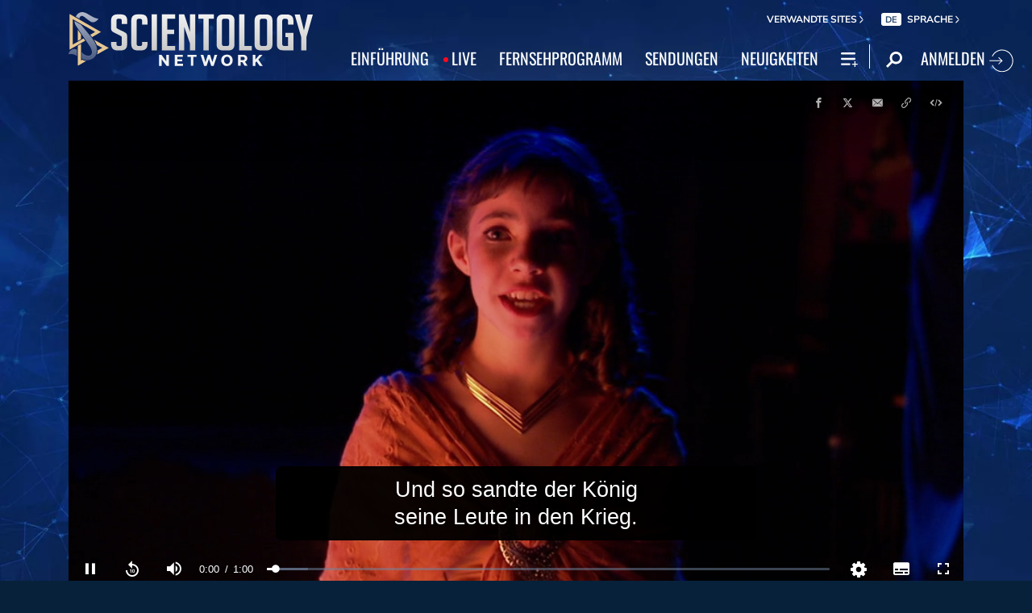

--- FILE ---
content_type: text/html; charset=utf-8
request_url: https://www.scientology.tv/de/documentaries/the-way-to-happiness/10-support-a-government-designed-and-run-for-all-the-people.html
body_size: 37789
content:
<!DOCTYPE html>

<html lang="de" itemscope itemtype="http://schema.org/WebPage">







<head>
	<meta charset="utf-8">
	<meta http-equiv="X-UA-Compatible" content="IE=edge">
	<meta name="viewport" content="width=device-width, initial-scale=1, shrink-to-fit=no">
    <title>10. Unterstützen Sie eine Regierung, die für alle gedacht ist und im Interesse aller handelt</title>
<meta property="local-search-title" content="10. Unterstützen Sie eine Regierung, die für alle gedacht ist und im Interesse aller handelt" />
<link rel="alternate" type="application/rss+xml" title="10. Unterstützen Sie eine Regierung, die für alle gedacht ist und im Interesse aller handelt" href="/de/rss.xml" />

<meta name="facebook-domain-verification" content="80bugmtq9ry185vfk4isvud1e9ptdv" /> 









<meta itemprop="publisher" content="Scientology TV" />
<meta property="article:published_time" content="2018-08-16T07:00:00Z" />

<meta property="fb:admins" content="633862040" />


<meta property="fb:app_id" content="1622083254554904" />



    
    









<meta name="description" content="Regel Nummer 10 aus dem Weg zum Glücklichsein: Unterstützen Sie eine Regierung, die für alle gedacht ist und im Interesse aller handelt." />


<!-- OG Tags for video embeds -->









  <meta property="og:url" content="https://www.scientology.tv/de/documentaries/the-way-to-happiness/10-support-a-government-designed-and-run-for-all-the-people.html">
  <meta property="og:video:type" content="text/html">
  <meta property="og:video:url" content="https://www.scientology.tv/de/documentaries/the-way-to-happiness/10-support-a-government-designed-and-run-for-all-the-people.html?iframe=1">
  <meta property="og:video:secure_url" content="https://www.scientology.tv/de/documentaries/the-way-to-happiness/10-support-a-government-designed-and-run-for-all-the-people.html?iframe=1">
  <meta property="og:video:width" content="800">
  <meta property="og:video:height" content="600">
  <meta name="twitter:player" content="https://www.scientology.tv/de/documentaries/the-way-to-happiness/10-support-a-government-designed-and-run-for-all-the-people.html?iframe=1">
  <meta name="twitter:player:stream:content_type" content="text/html">
  <meta name="twitter:player:width" content="800">
  <meta name="twitter:player:height" content="600">
  <meta property="twitter:card" content="player">




<meta property="og:site_name" content="Scientology Network" />
<meta property="og:title" content="10. Unterstützen Sie eine Regierung, die für alle gedacht ist und im Interesse aller handelt" />
<meta property="og:description" content="Regel Nummer 10 aus dem Weg zum Glücklichsein: Unterstützen Sie eine Regierung, die für alle gedacht ist und im Interesse aller handelt." />
<meta property="og:image" content="https://files.ondemandhosting.info/imagecache/cropfit@w=890/data/shared/web/assets/videos/master_thumbs/the-way-to-happiness-commercial-10-support-a-government_de.jpg?k=" />
<meta name="twitter:title" content="10. Unterstützen Sie eine Regierung, die für alle gedacht ist und im Interesse aller handelt">
<meta name="twitter:description" content="Regel Nummer 10 aus dem Weg zum Glücklichsein: Unterstützen Sie eine Regierung, die für alle gedacht ist und im Interesse aller handelt." >
<meta name="twitter:image" content="https://files.ondemandhosting.info/imagecache/cropfit@w=890/data/shared/web/assets/videos/master_thumbs/the-way-to-happiness-commercial-10-support-a-government_de.jpg?k=">
<!-- End OG Tags -->



<!-- check if page is translated -->


<link rel="canonical" href="https://www.scientology.tv/de/documentaries/the-way-to-happiness/10-support-a-government-designed-and-run-for-all-the-people.html" />




<link rel="alternate" hreflang="en" href="https://www.scientology.tv/documentaries/the-way-to-happiness/10-support-a-government-designed-and-run-for-all-the-people.html" />



<link rel="alternate" hreflang="da" href="https://www.scientology.tv/da/documentaries/the-way-to-happiness/10-support-a-government-designed-and-run-for-all-the-people.html" />



<link rel="alternate" hreflang="de" href="https://www.scientology.tv/de/documentaries/the-way-to-happiness/10-support-a-government-designed-and-run-for-all-the-people.html" />



<link rel="alternate" hreflang="el" href="https://www.scientology.tv/el/documentaries/the-way-to-happiness/10-support-a-government-designed-and-run-for-all-the-people.html" />



<link rel="alternate" hreflang="es" href="https://www.scientology.tv/es/documentaries/the-way-to-happiness/10-support-a-government-designed-and-run-for-all-the-people.html" />



<link rel="alternate" hreflang="es-ES" href="https://www.scientology.tv/es-ES/documentaries/the-way-to-happiness/10-support-a-government-designed-and-run-for-all-the-people.html" />



<link rel="alternate" hreflang="he" href="https://www.scientology.tv/he/documentaries/the-way-to-happiness/10-support-a-government-designed-and-run-for-all-the-people.html" />



<link rel="alternate" hreflang="hu" href="https://www.scientology.tv/hu/documentaries/the-way-to-happiness/10-support-a-government-designed-and-run-for-all-the-people.html" />



<link rel="alternate" hreflang="it" href="https://www.scientology.tv/it/documentaries/the-way-to-happiness/10-support-a-government-designed-and-run-for-all-the-people.html" />



<link rel="alternate" hreflang="ja" href="https://www.scientology.tv/ja/documentaries/the-way-to-happiness/10-support-a-government-designed-and-run-for-all-the-people.html" />



<link rel="alternate" hreflang="nl" href="https://www.scientology.tv/nl/documentaries/the-way-to-happiness/10-support-a-government-designed-and-run-for-all-the-people.html" />



<link rel="alternate" hreflang="no" href="https://www.scientology.tv/no/documentaries/the-way-to-happiness/10-support-a-government-designed-and-run-for-all-the-people.html" />



<link rel="alternate" hreflang="pt" href="https://www.scientology.tv/pt/documentaries/the-way-to-happiness/10-support-a-government-designed-and-run-for-all-the-people.html" />



<link rel="alternate" hreflang="ru" href="https://www.scientology.tv/ru/documentaries/the-way-to-happiness/10-support-a-government-designed-and-run-for-all-the-people.html" />



<link rel="alternate" hreflang="sv" href="https://www.scientology.tv/sv/documentaries/the-way-to-happiness/10-support-a-government-designed-and-run-for-all-the-people.html" />



<link rel="alternate" hreflang="zh" href="https://www.scientology.tv/zh/documentaries/the-way-to-happiness/10-support-a-government-designed-and-run-for-all-the-people.html" />



<link rel="alternate" hreflang="fr" href="https://www.scientology.tv/fr/documentaries/the-way-to-happiness/10-support-a-government-designed-and-run-for-all-the-people.html" />





<script type="application/ld+json">
[
  {
    "@context": "http://schema.org",
    "@type": "WebSite",
    "url": "https://www.scientology.tv/",
    "potentialAction": {
      "@type": "SearchAction",
      "target": "https://www.scientology.tv/search?query={search_term_string}",
      "query-input": "required name=search_term_string"
    }
  },
  {
    "@context": "http://schema.org",
    "@type": "Organization",
    "url": "https://www.scientology.tv",
    "logo": "https://www.scientology.tv/images/scientology-network-logo.jpg",
    "name": "Scientology Network",
    "sameAs": [
      "https://www.facebook.com/scientologytv",
      "https://twitter.com/scientologytv",
      "https://www.instagram.com/scientologytv/"
    ]
  },
  {
    "@context":"http://schema.org",
    "@type":"TelevisionChannel",
    "name": "Scientology Network",
    "broadcastChannelId":"320",
    "broadcastServiceTier":"Premium",
    "inBroadcastLineup":{
      "@type":"CableOrSatelliteService",
      "name": "DIRECTV"
    },
    "providesBroadcastService":{
      "@type":"BroadcastService",
      "name": "Scientology TV",
      "broadcastDisplayName": "Scientology Network",
      "broadcastAffiliateOf":{
        "@type":"Organization",
        "name":"Scientology Network"
      }
    }
  }
]
</script>




<script type="application/ld+json">
{
  "@context": "http://schema.org",
  "@type": "BreadcrumbList",
  "itemListElement": [{
    "@type": "ListItem",
    "position": 1,
    "item": {
      "@id": "https://www.scientology.tv/",
      "name": "Scientology Network"
    }
  }

  

  
 ]
}
</script>
<!-- https://developers.google.com/actions/media/tv-movies-specification -->







    <!-- https://browser-update.org/ -->

<!-- <script> 
MAKE IT ASYNCH !!!!
var $buoop = {vs:{i:10,f:-4,o:-4,s:8,c:-4},api:4}; 
function $buo_f(){ 
 var e = document.createElement("script"); 
 e.src = "//browser-update.org/update.min.js"; 
 document.body.appendChild(e);
};
try {document.addEventListener("DOMContentLoaded", $buo_f,false)}
catch(e){window.attachEvent("onload", $buo_f)}
</script> -->
    
    <script>
WebFontConfig = {
    
    custom: {
        // families: ['icomoon',' mulish','oswald'],
        urls: [
            '/css/fonts.css',
            
            '/css/mulish.css',
            
            '/css/oswald.css',
        ]
    }
};


(function(d) {
    var wf = d.createElement('script'),
        s = d.scripts[0];
    wf.src = 'https://ajax.googleapis.com/ajax/libs/webfont/1.6.26/webfont.js';
    wf.async = true;
    s.parentNode.insertBefore(wf, s);
})(document);
</script>



    <link rel="shortcut icon" type="image/x-icon" href="/favicon.ico" />
    <link rel="apple-touch-icon" sizes="180x180" href="/favicons/apple-touch-icon.png">
    <link rel="icon" type="image/png" href="/favicons/favicon-32x32.png" sizes="32x32">
    <link rel="icon" type="image/png" href="/favicons/favicon-16x16.png" sizes="16x16">
    <link rel="manifest" href="/manifest.json">
    <link rel="mask-icon" href="/favicons/safari-pinned-tab.svg" color="#5bbad5">
    <meta name="theme-color" content="#29476b">
    <meta name="apple-itunes-app" content="app-id=1260133757, app-argument=https://www.scientology.tv/de/documentaries/the-way-to-happiness/10-support-a-government-designed-and-run-for-all-the-people.html">

    <!-- preload -->
    
        
        
        <link rel="preload" as="image" href="https://files.ondemandhosting.info/imagecache/cropfit@w=1280@qa=60/data/shared/web/assets/videos/master_thumbs/the-way-to-happiness-commercial-10-support-a-government_de.jpg?k=" />
    


    <!-- Start SmartBanner configuration -->
    <meta name="smartbanner:title" content="Scientology TV">
    <meta name="smartbanner:author" content=" ">
    <meta name="smartbanner:price" content=" Kostenfrei">
    <meta name="smartbanner:price-suffix-apple" content=" im App Store">
    <meta name="smartbanner:price-suffix-google" content=" in Google Play">
    <meta name="smartbanner:button" content="ANSEHEN">
    <meta name="smartbanner:icon-apple" content="/android-chrome-192x192.png">
    <meta name="smartbanner:icon-google" content="/android-chrome-192x192.png">
    <meta name="smartbanner:button-url-apple" content="https://itunes.apple.com/us/app/scientology-network/id1260133757">
    <meta name="smartbanner:button-url-google" content="https://play.google.com/store/apps/details?id=org.scientology.android.tv.mobile.app">
    <meta name="smartbanner:enabled-platforms" content="android,ios">

    <!-- 1 week -->
    <meta name="smartbanner:hide-ttl" content="604800000">
    <!-- End SmartBanner configuration -->

    
    <link rel="stylesheet" href="/de/scss/_combined.css?_=1001a">
    

    
        


<script src="https://tr.standardadmin.org/tr2.js" async></script>
<script>
  var _tr = window._tr || [];
</script>


<script>
  window.dataLayer = window.dataLayer || [];
  function gtag(){dataLayer.push(arguments);}
</script>

<!-- Global site tag (gtag.js) - Google Analytics -->
<script async src="https://www.googletagmanager.com/gtag/js?id=G-Q1G4LDB92D"></script>
<script>
  window.dataLayer = window.dataLayer || [];
  function gtag(){dataLayer.push(arguments);}

  gtag('consent', 'default', {
    'ad_storage': 'denied',
    'analytics_storage': 'denied',
    'functionality_storage': 'denied',
    'personalization_storage': 'denied',
    'wait_for_update': 500 // Wait until baner loads
  });

  window.gtagConsentV2 = true;

  gtag('js', new Date());

  //  GA4
  gtag('config', 'G-Q1G4LDB92D', {
    send_page_view: false
  });

  
  
   gtag('config', 'AW-650965982', {
    send_page_view: false
  });
  
   gtag('config', 'DC-5756302', {
      send_page_view: false
    });
   

    
    gtag('config', 'AW-16790022312', {
      send_page_view: false
    });

    
    gtag('config', 'AW-17099367989', {
      send_page_view: false
    });

</script>




<!-- Facebook Pixel Code -->
<script type="text/plain" data-cookiecategory="targeting">
!function(f,b,e,v,n,t,s)
{if(f.fbq)return;n=f.fbq=function(){n.callMethod?
n.callMethod.apply(n,arguments):n.queue.push(arguments)};
if(!f._fbq)f._fbq=n;n.push=n;n.loaded=!0;n.version='2.0';
n.queue=[];t=b.createElement(e);t.async=!0;
t.src=v;s=b.getElementsByTagName(e)[0];
s.parentNode.insertBefore(t,s)}(window,document,'script',
'https://connect.facebook.net/en_US/fbevents.js');
 
 fbq('init', '461553189900518');

 
 
fbq('track', 'PageView');
</script>

<noscript><img height="1" width="1" style="display:none"
src=https://www.facebook.com/tr?id=461553189900518&ev=PageView&noscript=1
/></noscript>


<script async src="https://js.adsrvr.org/up_loader.3.0.0.js" type="text/plain" data-cookiecategory="targeting"></script>
<script type="text/plain" data-cookiecategory="targeting">
window.ttdConversionEventsLayer = window.ttdConversionEventsLayer || [];
function ttdConversionEvents() {
window.ttdConversionEventsLayer.push(arguments);
}

ttdConversionEvents("init", {
advertiserId: "4shptpn",
pixelIds: ["b2mga5g"]
});

ttdConversionEvents("event", {});
</script>
 

<script type="text/plain" data-cookiecategory="targeting">
    !function(e,t,n,s,u,a){e.twq||(s=e.twq=function(){s.exe?s.exe.apply(s,arguments):s.queue.push(arguments);
},s.version='1.1',s.queue=[],u=t.createElement(n),u.async=!0,u.src='//static.ads-twitter.com/uwt.js',
a=t.getElementsByTagName(n)[0],a.parentNode.insertBefore(u,a))}(window,document,'script');
    twq('init','o196x');
    twq('track','PageView');

    
    
</script>


<!-- End Facebook Pixel Code -->
<script type="text/plain" data-cookiecategory="performance">
    var owa_baseUrl = 'http://beacon.9165619.com/';
    var owa_cmds = owa_cmds || [];
    owa_cmds.push(['setSiteId', 'ba139b50221c9f932489737e762a4f59']);
    owa_cmds.push(['trackPageView']);
    owa_cmds.push(['trackClicks']);

    (function() {
        var _owa = document.createElement('script'); _owa.type = 'text/javascript'; _owa.async = true;
        owa_baseUrl = ('https:' == document.location.protocol ? window.owa_baseSecUrl || owa_baseUrl.replace(/http:/, 'https:') : owa_baseUrl );
        _owa.src = owa_baseUrl + 'tracker-min.js';
        var _owa_s = document.getElementsByTagName('script')[0]; _owa_s.parentNode.insertBefore(_owa, _owa_s);
    }());
</script>

<!-- Matomo -->
<script type="text/plain" data-cookiecategory="performance">
  var _paq = window._paq = window._paq || [];
  /* tracker methods like "setCustomDimension" should be called before "trackPageView" */
  _paq.push(['trackPageView']);
  _paq.push(['enableLinkTracking']);
  (function() {
    var u="https://panalytics.standardadmin.org/";
    _paq.push(['setTrackerUrl', u+'matomo.php']);
    _paq.push(['setSiteId', 'VZPQYRLAYLXBEON']);
    var d=document, g=d.createElement('script'), s=d.getElementsByTagName('script')[0];
    g.async=true; g.src=u+'matomo.js'; s.parentNode.insertBefore(g,s);
  })();
</script>
<!-- End Matomo Code -->


<!-- Google Tag Manager -->
<script type="text/plain" data-cookiecategory="performance">(function(w,d,s,l,i){w[l]=w[l]||[];w[l].push({'gtm.start':
new Date().getTime(),event:'gtm.js'});var f=d.getElementsByTagName(s)[0],
j=d.createElement(s),dl=l!='dataLayer'?'&l='+l:'';j.async=true;j.src=
'https://www.googletagmanager.com/gtm.js?id='+i+dl;f.parentNode.insertBefore(j,f);
})(window,document,'script','dataLayer','GTM-5HC5ZF4');</script>
<!-- End Google Tag Manager -->


<!-- Snap Pixel Code -->
<script type="text/plain" data-cookiecategory="targeting">
  (function(e,t,n){if(e.snaptr)return;var a=e.snaptr=function()
  {a.handleRequest?a.handleRequest.apply(a,arguments):a.queue.push(arguments)};
  a.queue=[];var s='script';r=t.createElement(s);r.async=!0;
  r.src=n;var u=t.getElementsByTagName(s)[0];
  u.parentNode.insertBefore(r,u);})(window,document,
  'https://sc-static.net/scevent.min.js');
  
  snaptr('init', '527a4835-5271-4527-8e55-d5240ce0a5a6', {});
  
  snaptr('track', 'PAGE_VIEW');
  
  </script>
  <!-- End Snap Pixel Code -->





<script type="text/javascript">
    (function(c,l,a,r,i,t,y){
        c[a]=c[a]||function(){(c[a].q=c[a].q||[]).push(arguments)};
        t=l.createElement(r);t.async=1;t.src="https://www.clarity.ms/tag/"+i;
        y=l.getElementsByTagName(r)[0];y.parentNode.insertBefore(t,y);
    })(window, document, "clarity", "script", "tehn9eqcoo");
</script>

<script type="text/plain" data-cookiecategory="performance">
  window.clarity("consent", true);
  window.clarity("set", "variant", "Site 1.0");
</script>
    

    <script>
        
        var globalLang = "de";
    </script>
   
    <script async src="/de/_combined/sentry.js?_=1001a"></script>
</head>






    
    
    




<body class=" path-documentaries path-documentaries-the-way-to-happiness path-documentaries-the-way-to-happiness-10-support-a-government-designed-and-run-for-all-the-people_html path-documentaries-the-way-to-happiness-10-support-a-government-designed-and-run-for-all-the-people type-clip playback-page  category-the-way-to-happiness-psa">
<!-- Google Tag Manager (noscript) -->
<noscript><iframe src="https://www.googletagmanager.com/ns.html?id=GTM-5HC5ZF4"
height="0" width="0" style="display:none;visibility:hidden"></iframe></noscript>
<!-- End Google Tag Manager (noscript) -->

<composebar></composebar>



















<div class="page-overlay"></div>
<div class="search">
	<div class="container">
		<button id="btn-search-close" class="btn btn--search-close" aria-label="Close search form">
			<img src="/images/close-button.svg" alt="">
		</button>
	</div>
	<form class="search__form" action="/de/search/">
		<input class="search__input" name="query" aria-label="Search" type="search" placeholder="" autocomplete="off" autocorrect="off" autocapitalize="off" spellcheck="false" />
		<span class="search__info">Drücken Sie Enter zum Suchen oder ESC zum Schließen</span>
	</form>
</div>
<!-- /search -->
<!-- Modal -->
<div class="modal fade embed-modal" id="embed-modal" tabindex="-1" role="dialog" aria-labelledby="embed-modal" aria-hidden="true">
    <div class="modal-dialog modal-dialog-centered" role="document">
      <div class="modal-content login-modal-content">
        <div class="login-modal-header">
          <h3 class="modal-title relative">
              <span class="icon-embed"></span>
              Dieses Video einbetten
          </h3>
          <button type="button" class="close login--close-button" data-dismiss="modal" aria-label="Schließen">
            <span aria-hidden="true">&times;</span>
          </button>
        </div>
        <div class="container-fluid pl-4 pr-4">

        
        
        
         

        <div class="embed-modal-example">
        </div>

        <textarea class="embed-code" id="embed_code" readonly="readonly"><div style="width: 100%;padding:56.25% 0 0 0;position:relative;"><iframe src="https://www.scientology.tv/de/documentaries/the-way-to-happiness/10-support-a-government-designed-and-run-for-all-the-people.html?iframe=1" style="position:absolute;top:0;left:0;width:100%;height:100%;" frameborder="0" allow="autoplay; fullscreen" allowfullscreen=""></iframe></div></textarea>

          <div class="row mt-2">
              <div class="col-sm-6 mt-sm-0 d-flex align-items-center">
                <label class="embed-start-at__label" for="embed--start-at__checkbox">
                    <input id="embed--start-at__checkbox" type="checkbox" name="embed-start-at__checkbox">
                     Start bei
                 </label>
                 <input class="embed--start-at" autocomplete="off" placeholder="" autocapitalize="none" autocorrect="off" aria-describedby="" tabindex="-1" value="0:00" disabled>
              </div>

              <div class="col-sm-6 mt-3 mt-md-0">
                <button class="btn btn-primary embed--copy-btn btn-lg btn-block w-100" data-clipboard-action="copy" data-clipboard-target="#embed_code" data-toggle="tooltip" data-placement="top" title="Kopiert">
                        Code kopieren
                </button>
              </div>
            
          </div>
        </div>
      </div>
    </div>
  </div>
<div id="outer_shell">
	<div id="shell">
		
		
		
		
		
		
		
		<div class="overall-background--wrapper">
			<!-- <div class="overall-background"></div> -->
			<picture>
				<source srcset="https://files.ondemandhosting.info/imagecache/cropfit@w=1366@fm=webp/data/www.scientology.tv/backgrounds/network-background_v3_en.jpg?k=" type="image/webp">
				<img class="overall-background" src="https://files.ondemandhosting.info/imagecache/cropfit@w=1366/data/www.scientology.tv/backgrounds/network-background_v3_en.jpg?k=" alt="Background">
			</picture>
		</div>
		<div class="overall-background__infinite"></div>

		<div class="sign-up-bar closed d-md-none">
	<div class="sign-up-bar--text">
		Haben Sie sich noch nicht eingeloggt?
	</div>
	<div class="sign-up-bar--text">
		Dann verpassen Sie was
	</div>

	<button class="btn sign-in-btn">
		Erstellen Sie Ihren kostenfreien Account
	</button>

	<div class="sign-up-close-button">
	  	<svg width="32px" height="32px" viewBox="0 0 32 32" version="1.1" data-reactid="8"><g id="RB_RED" stroke="none" stroke-width="1" fill="none" fill-rule="evenodd" data-reactid="9"><g id="other/close" data-reactid="10"><rect id="box" x="0" y="0" width="32" height="32" data-reactid="11"></rect><path d="M25.519,8.997 L23.534,7.012 L16.274,14.243 L9.026,7 L7,9.026 L14.276,16.274 L7.012,23.534 L9.022,25.544 L16.274,18.28 L23.53,25.54 L25.515,23.554 L18.247,16.274 L25.519,8.997" id="close" fill="#FFFFFF" data-reactid="12"></path></g></g></svg>
	</div>
</div>

		
		
		
		<div class="container">
			
			<div class="banner">
				
					<!-- Modal -->
<div class="modal fade login-modal" id="login-modal" tabindex="-1" role="dialog" aria-labelledby="login-modal" aria-hidden="true">
  <div class="modal-dialog modal-dialog-centered" role="document">
    <div class="modal-content login-modal-content">
      <div class="login-modal-header">
        <h3 class="modal-title">Anmelden</h3>
        <button type="button" class="close login--close-button" data-dismiss="modal" aria-label="Close">
          <span aria-hidden="true">&times;</span>
        </button>
      </div>
      <div class="container-fluid">
         <div class="login-alert login-alert__login">
          <span class="login-error user-not-found">
            Benutzer mit angegebener E-Mail konnte nicht gefunden werden.
          </span>

          <span class="login-error invalid-email">
            Die E-Mail-Adresse ist nicht korrekt.
          </span>

          <span class="login-error wrong-password">
            Bitte überprüfen Sie Ihre Eingabe und versuchen Sie es erneut.
          </span>
         </div>
        <form action="" class="login-form sign-in-form--wrapper">
          <div class="row">
              <input class="col-12 login-form--input" type="email" name="email" placeholder="E-Mail" required autocomplete="email">
              <input class="col-12 login-form--input" type="password" name="password" placeholder="Passwort" required autocomplete="current-password">
              <button type="submit" class="col-12 mt-3 btn btn-primary btn-lg btn-block">EINLOGGEN</button>
            </div>
        </form>

        <p class="login-form--forgot-text">
          Benutzername oder Passwort vergessen?
        </p>
  
        <div class="login-form">
          <div class="row">
            <button type="button" class="col-sm-12 btn btn-primary btn-lg btn-block btn-google-sign-in">MIT GOOGLE EINLOGGEN</button>
            <button type="button" class="col-sm-12 btn btn-primary btn-lg btn-block btn-facebook-sign-in">MIT FACEBOOK EINLOGGEN</button>

            <button type="button" class="col-sm-12 btn btn-outline-primary btn-lg btn-block btn-email-sign-up">Benutzerkonto erstellen</button>
          </div>
        </div>

      </div>
    </div>
  </div>
</div>

<!-- Modal -->
<div class="modal fade password-reset" id="password-reset" tabindex="-1" role="dialog" aria-labelledby="password-reset" aria-hidden="true">
  <div class="modal-dialog modal-dialog-centered" role="document">
    <div class="modal-content login-modal-content">
      <div class="login-modal-header">
        <h3 class="modal-title">Passwort zurücksetzen</h3>
        <button type="button" class="close login--close-button" data-dismiss="modal" aria-label="Close">
          <span aria-hidden="true">&times;</span>
        </button>
      </div>
      <div class="container-fluid">
         <div class="login-alert login-alert__password-reset">
          <span class="login-error user-not-found">
            Benutzer mit angegebener E-Mail konnte nicht gefunden werden.
          </span>
          
          <span class="login-error invalid-email">
            Die E-Mail-Adresse ist nicht korrekt.
          </span>
        </div>

        <div class="success-container">
          <h4>Folgen Sie den Anweisungen, die an <email></email> gesandt wurden, um Ihr Passwort zurückzusetzen.</h4>
        </div>

        <form action="" class="login-form reset-password-form--wrapper">
          <div class="row">
              <input class="col-12 mt-0 login-form--input" type="email" name="email" placeholder="E-Mail" required autocomplete="email">
              <button type="submit" class="col-12 mt-3 btn btn-primary btn-lg btn-block">ZURÜCKSETZEN</button>
            </div>
        </form>

      </div>
    </div>
  </div>
</div>

<!-- Modal -->
<div class="modal fade password-change" id="password-change" tabindex="-1" role="dialog" aria-labelledby="password-change" aria-hidden="true">
  <div class="modal-dialog modal-dialog-centered" role="document">
    <div class="modal-content login-modal-content">
      <div class="login-modal-header">
        <h3 class="modal-title">Passwort ändern</h3>
        <button type="button" class="close login--close-button" data-dismiss="modal" aria-label="Close">
          <span aria-hidden="true">&times;</span>
        </button>
      </div>
      <div class="container-fluid">
         <div class="login-alert login-alert__password-change">
          <span class="login-error invalid-password">
            Das Passwort ist ungültig.
          </span>

          <span class="login-error firebase-output">
            
          </span>
        </div>

        <form action="" class="login-form change-password-form--wrapper">
          <div class="row">
              <input class="col-12 mt-0 mb-4 login-form--input" type="password" name="current-password" placeholder="Gegenwärtiges Passwort" autocomplete="current-password" required>

              <input class="col-12 mt-0 mb-1 login-form--input" type="password" name="new-password" placeholder="Neues Passwort" autocomplete="new-password" required>

              <button type="submit" class="col-12 mt-3 btn btn-primary btn-lg btn-block">Ändern</button>
            </div>
        </form>

      </div>
    </div>
  </div>
</div>

<!-- Modal -->
<div class="modal fade user-info-change" id="user-info-change" tabindex="-1" role="dialog" aria-labelledby="user-info-change" aria-hidden="true">
  <div class="modal-dialog modal-dialog-centered info-change__dialog" role="document">
    <div class="modal-content login-modal-content info-change__content">
      <div class="login-modal-header">
        <h3 class="modal-title">Persönliche Informationen ändern</h3>
        <button type="button" class="close login--close-button" data-dismiss="modal" aria-label="Close">
          <span aria-hidden="true">&times;</span>
        </button>
      </div>
      <div class="container-fluid">
         <div class="login-alert login-alert__user-info-change">
          <span class="login-error">
            
          </span>
        </div>


        <form action="" class="info-change__form">
          <div class="row row__account-detail">
              <div class="col-xs-12 col-md-4 col-lg-3 col-xl-4 change-password-input-label">
                  <label>
                      Vorname:
                  </label>
              </div>
              <input class="col-xs-10 col-md-6 col-lg-8 login-form--input change-password-input" type="text" name="first-name" required>
          </div>

          <div class="row row__account-detail">
              <div class="col-xs-12 col-md-4 col-lg-3 col-xl-4 change-password-input-label">
                  <label>
                      Nachname:
                  </label>
              </div>
              <input class="col-xs-10 col-md-6 col-lg-8 login-form--input change-password-input" type="text" name="last-name" required>
          </div>

          <div class="row">
              <button type="submit" class="col-12 mt-3 btn btn-primary btn-lg btn-block">Ändern</button>
          </div>

        </form>

      </div>
    </div>
  </div>
</div>

<!-- Modal -->
<div class="modal fade login-modal" id="sign-up-modal" tabindex="-1" role="dialog" aria-labelledby="login-modal" aria-hidden="true">
  <div class="modal-dialog modal-dialog-centered" role="document">
    <div class="modal-content login-modal-content">
      <div class="login-modal-header sign-up-modal-header">
        <h3 class="modal-title">Registrieren</h3>

        
        <h3 class="modal-title d-none download-modal--item">
          Zum Herunterladen anmelden
        </h3>
        

        <button type="button" class="close login--close-button" data-dismiss="modal" aria-label="Close">
          <span aria-hidden="true">&times;</span>
        </button>
      </div>
      <div class="container-fluid">

        <div class="login-alert login-alert__new-account">
          <span class="login-error email-already-in-use">
            Die E-Mail-Adresse wird bereits von einem anderen Benutzerkonto verwendet.
          </span>
          
          <span class="login-error invalid-email">
            Die E-Mail-Adresse ist nicht korrekt.
          </span>

          <span class="login-error weak-password">
            Starke Passwörter bestehen aus mindestens 6 Zeichen und einer Mischung aus Buchstaben und Zahlen.
          </span>
        </div>


        <div class="login-form sign-up-form--wrapper">
          
          <div class="row">
              <p class="sign-up--minute">
                <strong>Erstellen Sie Ihr kostenfreies Scientology Network Profil</strong><br/> (Es dauert nur eine Minute)
              </p>

              <p class="text-center w-100">
                Melden Sie sich an mit
              </p>

              <div class="social-buttons">
                  <button class="social-button btn-google-sign-in mt-0" name="action" value="google">
                      <span class="button-label">
                              <img class="lazyload" data-src="/images/google_logo.svg">
                              GOOGLE
                          </span>
                  </button>
                  <button class="social-button btn-facebook-sign-in mt-0" name="action" value="facebook">
                      <span class="button-label">
                              <img class="lazyload" data-src="/images/facebook_logo.svg" alt="Facebook">
                              FACEBOOK
                          </span>
                  </button>
              </div>

              <p class="text-center mt-3 mb-0 w-100">
                Oder melden Sie sich mit Ihrer E‑Mail‑Adresse an
              </p>

            </div>
          
          <form action="" class="sign-up-form">
            <div class="row">
                <input class="col-12 login-form--input mt-2" type="text" name="firstName" placeholder="Vorname" required autocomplete="given-name">
                <input class="col-12 login-form--input" type="text" name="lastName" placeholder="Nachname" required autocomplete="family-name">
                <input class="col-12 login-form--input" type="email" name="email" placeholder="E-Mail" required autocomplete="email">
                <input class="col-12 login-form--input" type="password" name="password" placeholder="Passwort" required autocomplete="new-password">

                <div class="mt-3 priv-notice-holder">
                  <div class="checkbox">
                      <label class="required">
                          <input type="checkbox" name="terms-and-privacy-notice" required>
                          Ich bin mit den <a target="_blank" href="/terms.html">Allgemeinen Geschäftsbedingungen</a> und den <a target="_blank" href="/privacy-notice.html">Datenschutzinformationen</a> einverstanden.
                      </label>
                  </div>
                </div>

                <button type="submit" class="col-12 btn btn-primary btn-lg btn-block">REGISTRIEREN</button>
              </div>
          </form>

          

          
            <p class="w-100 mt-3 text-center">Haben Sie bereits ein Benutzerkonto?</p>
            <button type="button" class="col-sm-12 btn btn-outline-primary btn-lg btn-block btn-email-sign-in d-none mt-0">Loggen Sie sich stattdessen ein</button>
          


        </div>


      </div>
    </div>
  </div>
</div>

<div class="modal fade errorModal" id="errorModalCenter" tabindex="-1" role="dialog" aria-labelledby="errorModalCenterTitle" aria-hidden="true">
  <div class="modal-dialog modal-dialog-centered" role="document">
    <div class="modal-content">
        <button type="button" class="close login-error-close" data-dismiss="modal" aria-label="Close">
          <span aria-hidden="true">&times;</span>
        </button>
      <div class="modal-body error-text">
      </div>
    </div>
  </div>
</div>


<div class="modal fade download-app-modal" id="errorModalCenter" tabindex="-1" role="dialog" aria-labelledby="errorModalCenterTitle" aria-hidden="true">
  <div class="modal-dialog modal-dialog-centered" role="document">
    <div class="modal-content">
      <div class="login-modal-header">
        <h3 class="modal-title">Downloaden Sie unsere App</h3>
        <button type="button" class="close login--close-button" data-dismiss="modal" aria-label="Close">
          <span aria-hidden="true">&times;</span>
        </button>
      </div>
      <div class="modal-body login-form--forgot-text pt-0 mt-0">
        <p style="  font-size: 1.1rem;">
          Um dieses Video auf Ihrem Gerät mit Untertiteln zu sehen, laden Sie bitte unsere App herunter oder öffnen Sie diese Seite in <a href="https://play.google.com/store/apps/details?id=com.android.chrome">Google Chrome</a>.
        </p>

        <a class="mt-3 d-block" target="_blank" href="https://play.google.com/store/apps/details?id=org.scientology.android.tv.mobile.app&referrer=utm_source%3Dscn-tv%26utm_medium%3Dsite%26utm_term%3Dfooter-banner">
          <img class="lazyload app-icon p-0 ml-auto mr-auto" data-src="/images/google-play-badge.png" alt="">
        </a>

      </div>
    </div>
  </div>
</div>

<div class="modal fade login-modal" id="subscribe-modal" tabindex="-1" role="dialog" aria-labelledby="subscribe-modal" aria-hidden="true">
    <div class="modal-dialog modal-dialog-centered" role="document">
      <div class="modal-content login-modal-content pb-2" style="max-width: 470px; margin: 0 auto;">
        <div class="login-modal-header mb-0">
          
          <h3 class="modal-title" data-ab="">Neuigkeiten abonnieren </h3>
          
  
          <button type="button" class="close login--close-button" data-dismiss="modal" aria-label="Close">
            <span aria-hidden="true">&times;</span>
          </button>
        </div>
        <form action="/form/scientology-network-subscribe-with-confirm.action" enctype="multipart/form-data" method="post" class="subscribe-form">
          <input type="hidden" name="captcha" value="">
          <input type="hidden" name="_source" value="scientology-network-subscribe">
          <input type="hidden" name="locale" value="de">
          <input type="hidden" name="sourceurl" value="https://www.scientology.tv/de/documentaries/the-way-to-happiness/10-support-a-government-designed-and-run-for-all-the-people.html">
  
          <div class="last-button"></div>
  
          <div class="container-fluid">
  
            <div class="d-none thank-you text-center mt-3">
                <h2 class="fs-title">Danke.</h2>
            </div>
  
            <div class="row ml-2 mr-2 subscribe-wrapper">
                <div class="col-12">
                  <p class="subscribe-modal--blurb">
                    
                    Bleiben Sie bezüglich Scientology Network auf dem Laufenden.
                    
                  </p>
                </div>
                <input class="col-12 login-form--input mt-3" type="email" name="email" placeholder="E-Mail" required autocomplete="email">
                <input class="col-12 login-form--input mt-3" type="text" name="firstName" placeholder="First Name" required autocomplete="given-name">
                <input class="col-12 login-form--input mt-3" type="text" name="lastName" placeholder="Last Name" required autocomplete="family-name">

                <div class="mt-3 priv-notice-holder">
                  <div class="checkbox">
                      <label class="required">
                          <input type="checkbox" name="terms-and-privacy-notice" required>
                          Ich bin mit den <a target="_blank" href="/terms.html">Allgemeinen Geschäftsbedingungen</a> und den <a target="_blank" href="/privacy-notice.html">Datenschutzinformationen</a> einverstanden.
                      </label>
                  </div>
                </div>

                <button type="submit" class="mt-3 btn btn-primary btn submit-btn btn-lg btn-block">
                   Anmelden
                </button>
            </div>
          </div>
           <!-- Workaround to avoid corrupted XHR2 request body in IE10 / IE11 -->
		      <input type="hidden" name="_dontcare">
        </form>
      </div>
    </div>
  </div>
  <!-- Modal -->
<div class="modal fade change-timezone" id="change-timezone" tabindex="-1" role="dialog" aria-labelledby="change-timezone" aria-hidden="true">
  <div class="modal-dialog modal-dialog-centered" role="document">
    <div class="modal-content login-modal-content">
      <div class="login-modal-header">
        <h3 class="modal-title">
        	<span class="icon-edit_location"></span>
        	Ihre bevorzugte Zeitzone
        </h3>
        <button type="button" class="close login--close-button" data-dismiss="modal" aria-label="Close">
          <span aria-hidden="true">&times;</span>
        </button>
      </div>
      <div class="container-fluid pl-4 pr-4">
      	<p class="change-timezone-para">
      		Sieht aus, als wären Sie in: <timezone></timezone>
      	</p>

      	<input type="text" class="timezone-input-location" placeholder="Geben Sie Ihren Standort ein (z. B. PLZ, Ort, usw.)">

		 <div class="time-clock-wrapper">
		 	Ihre Uhrzeit ist: <time-clock></time-clock>
		 </div>

		<div class="row mt-4">
			<div class="col-sm-6">
				<button class="btn btn-primary schedule--change-cancel-btn btn-lg btn-block w-100">
					Abbrechen
				</button>
			</div>
			
			<div class="col-sm-6 mt-3 mt-sm-0">
				<button class="btn btn-primary btn-lg btn-block w-100 schedule--change-save-btn disabled">
					Einstellung speichern
				</button>
			</div>
		</div>
      </div>
    </div>
  </div>
</div><div class="external">
    <div class="container">
        <nav class="external-links">
            <ul class="external-language-selector--wrapper">
                


                 <nav class="external-language-selector external-sites d-none d-lg-block">
                    <div id="selector-wrapper">
                        <span class="selector">Verwandte Sites
                            <span class="external-nav-arrow icon-arrow"></span>
                        </span>
                    </div>
                    <ul>

                        <!-- TODO: IsEnabledInContext for foreigns -->

                        <li>
                            <a target="_blank" href="https://www.scientology.de/">
                               SCIENTOLOGY.ORG
                           </a>
                        </li>

                        <li>
                            <a target="_blank" href="http://www.lronhubbard.de/">
                                L&thinsp;Ron&thinsp;Hubbard.de
                            </a>
                        </li>
                        <li>
                            <a target="_blank" href="http://www.scientologynews.org/">
                                Scientology&thinsp;News.org
                            </a>
                        </li>
                        <li>
                            <a target="_blank" href="http://www.scientologyreligion.de/">
                                Scientology&thinsp;Religion.de
                            </a>
                        </li>
                        <li>
                            <a target="_blank" href="http://www.freedommag.org/de/">
                                FREEDOMMAG.ORG
                            </a>
                        </li>
                    </ul>
                </nav>

            
                <nav class="external-language-selector">
                    <div id="selector-wrapper">
                        <span class="d-md-none external-language-selector--locale">de</span>
                        <span class="selector d-none d-md-inline"><span class="external-language-selector--locale">de</span> SPRACHE
                            <span class="external-nav-arrow icon-arrow"></span>
                        </span>
                    </div>
                    <ul>

                        

                        <li><a class="no-decoration reset-subtitle-locale no-smoothstate" href="https://www.scientology.tv/zh/documentaries/the-way-to-happiness/10-support-a-government-designed-and-run-for-all-the-people.html">繁體中文 &#124; <span>Chinese</span></a></li>
                        <li><a class="no-decoration reset-subtitle-locale no-smoothstate" href="https://www.scientology.tv/da/documentaries/the-way-to-happiness/10-support-a-government-designed-and-run-for-all-the-people.html">Dansk &#124; <span>Danish</span></a></li>
                        <li><a class="no-decoration reset-subtitle-locale no-smoothstate" href="https://www.scientology.tv/de/documentaries/the-way-to-happiness/10-support-a-government-designed-and-run-for-all-the-people.html">Deutsch &#124; <span>German</span></a></li>
                        <li><a class="no-decoration reset-subtitle-locale no-smoothstate" href="https://www.scientology.tv/documentaries/the-way-to-happiness/10-support-a-government-designed-and-run-for-all-the-people.html">English &#124; <span>English</span></a></li>
                        <li><a class="no-decoration reset-subtitle-locale no-smoothstate" href="https://www.scientology.tv/el/documentaries/the-way-to-happiness/10-support-a-government-designed-and-run-for-all-the-people.html">Ελληνικά &#124; <span>Greek</span></a></li>
                        <li><a class="no-decoration reset-subtitle-locale no-smoothstate" href="https://www.scientology.tv/es/documentaries/the-way-to-happiness/10-support-a-government-designed-and-run-for-all-the-people.html">Español (Latino) &#124; <span>Spanish</span></a></li>
                        <li><a class="no-decoration reset-subtitle-locale no-smoothstate" href="https://www.scientology.tv/es-ES/documentaries/the-way-to-happiness/10-support-a-government-designed-and-run-for-all-the-people.html">Español (Castellano) &#124; <span>Castilian</span></a></li>
                        <li><a class="no-decoration reset-subtitle-locale no-smoothstate" href="https://www.scientology.tv/fr/documentaries/the-way-to-happiness/10-support-a-government-designed-and-run-for-all-the-people.html">Français &#124; <span>French</span></a></li>
                        <li><a class="no-decoration reset-subtitle-locale no-smoothstate" href="https://www.scientology.tv/he/documentaries/the-way-to-happiness/10-support-a-government-designed-and-run-for-all-the-people.html">עברית &#124; <span>Hebrew</span></a></li>
                        <li><a class="no-decoration reset-subtitle-locale no-smoothstate" href="https://www.scientology.tv/it/documentaries/the-way-to-happiness/10-support-a-government-designed-and-run-for-all-the-people.html">Italiano &#124; <span>Italian</span></a></li>
                        <li><a class="no-decoration reset-subtitle-locale no-smoothstate" href="https://www.scientology.tv/ja/documentaries/the-way-to-happiness/10-support-a-government-designed-and-run-for-all-the-people.html">日本語 &#124; <span>Japanese</span></a></li>
                        <li><a class="no-decoration reset-subtitle-locale no-smoothstate" href="https://www.scientology.tv/hu/documentaries/the-way-to-happiness/10-support-a-government-designed-and-run-for-all-the-people.html">Magyar &#124; <span>Hungarian</span></a></li>
                        <li><a class="no-decoration reset-subtitle-locale no-smoothstate" href="https://www.scientology.tv/nl/documentaries/the-way-to-happiness/10-support-a-government-designed-and-run-for-all-the-people.html">Nederlands &#124; <span>Dutch</span></a></li>
                        <li><a class="no-decoration reset-subtitle-locale no-smoothstate" href="https://www.scientology.tv/no/documentaries/the-way-to-happiness/10-support-a-government-designed-and-run-for-all-the-people.html">Norsk &#124; <span>Norwegian</span></a></li>
                        <li><a class="no-decoration reset-subtitle-locale no-smoothstate" href="https://www.scientology.tv/pt/documentaries/the-way-to-happiness/10-support-a-government-designed-and-run-for-all-the-people.html">Português &#124; <span>Portuguese</span></a></li>
                        <li><a class="no-decoration reset-subtitle-locale no-smoothstate" href="https://www.scientology.tv/ru/documentaries/the-way-to-happiness/10-support-a-government-designed-and-run-for-all-the-people.html">Русский &#124; <span>Russian</span></a></li>
                        <li><a class="no-decoration reset-subtitle-locale no-smoothstate" href="https://www.scientology.tv/sv/documentaries/the-way-to-happiness/10-support-a-government-designed-and-run-for-all-the-people.html">Svenska &#124; <span>Swedish</span></a></li>
                    </ul>
                </nav>
        
            </ul>
        </nav>
    </div>
</div>

<!-- 
<div class="mobile-menu-container">
    <div class="search-button-wrapper">
        <div id="btn-search" class="search-toggle">
            <img class="lazyload" data-src="/images/search-icon.svg">
        </div>
        <div id="btn-search-close"></div>
    </div>
</div> -->


<button class="hiraku-open-btn d-lg-none" id="offcanvas-btn-left" data-toggle-offcanvas="#js-hiraku-offcanvas-1">
    <span class="hiraku-open-btn-line"></span>
</button>

<div class="offcanvas-left js-hiraku-offcanvas-active d-lg-none">
    <ul class="mobile-menu">
        <button class="mobile-menu__item mobile-menu__item--sign-in">
        	<div class="mobile-menu__item-icon">
        		<img class="lazyload" data-src="/images/sign-in_icon.svg">
        	</div>
        	<div class="mobile-menu__item-text">
        		Beim Scientology Network<br/> anmelden
        	</div>
        </button>

        <li>
        	<a href="/de/" class="mobile-menu__item">
	        	<div class="mobile-menu__item-icon">
	        		<img class="lazyload" data-src="/images/scientology-symbol-icon.svg">
	        	</div>
	        	<div class="mobile-menu__item-text">
	        		Home
	        	</div>
	        </a>
        </li>

        <li>
        	<a href="/de/network/david-miscavige-scientology-network-launch-special.html" class="mobile-menu__item">
	        	<div class="mobile-menu__item-icon">
	        		<img class="lazyload" data-src="/images/play-button.svg">
	        	</div>
	        	<div class="mobile-menu__item-text">
	        		Einführung
	        	</div>
	        </a>
        </li>

        <li>
        	<a href="/de/tv/" class="mobile-menu__item">
	        	<div class="mobile-menu__item-icon">
	        		<img class="lazyload" data-src="/images/live-tv-icon.svg">
	        	</div>
	        	<div class="mobile-menu__item-text mobile-menu__item-text--live">
	        		Live
	        	</div>
	        </a>
        </li>

        <li>
        	<a href="/de/schedule/" class="mobile-menu__item">
	        	<div class="mobile-menu__item-icon">
	        		<img class="lazyload" data-src="/images/schedule-icon.svg">
	        	</div>
	        	<div class="mobile-menu__item-text">
	        		Fernsehprogramm
	        	</div>
	        </a>
        </li>

        <li>
        	<a href="/de/series/" class="mobile-menu__item">
	        	<div class="mobile-menu__item-icon">
	        		<img class="lazyload" data-src="/images/shows-icon.svg">
	        	</div>
	        	<div class="mobile-menu__item-text">
	        		Sendungen
	        	</div>
	        </a>
        </li>

		
         <li>
        	<a href="/de/news/" class="mobile-menu__item">
	        	<div class="mobile-menu__item-icon">
	        		<img class="lazyload" data-src="/images/news-icon.svg">
	        	</div>
	        	<div class="mobile-menu__item-text">
	        		Neuigkeiten
	        	</div>
	        </a>
        </li>
        

        <!-- <li>
        	<a href="/de/series/documentary-showcase/" class="mobile-menu__item">
	        	<div class="mobile-menu__item-icon">
	        		<img class="lazyload" data-src="/images/shows-icon.svg">
	        	</div>
	        	<div class="mobile-menu__item-text">
	        		Documentary Showcase
	        	</div>
	        </a>
        </li>
 -->
        <li>
        	<a href="/de/apps/" class="mobile-menu__item">
	        	<div class="mobile-menu__item-icon">
	        		<img class="lazyload" data-src="/images/phone.svg">
	        	</div>
	        	<div class="mobile-menu__item-text">
	        		Apps
	        	</div>
	        </a>
        </li>

        <li>
        	<a href="/de/search/" class="mobile-menu__item">
	        	<div class="mobile-menu__item-icon">
	        		<img class="lazyload" data-src="/images/search-icon.svg">
	        	</div>
	        	<div class="mobile-menu__item-text">
	        		Suche
	        	</div>
	        </a>
        </li>

    </ul>
</div>

<a class="home-page-link" href="/de/">
	<div class="network-logo">
		<img src="/images/scientology-symbol.svg">
	</div>
	<div class="banner-text">
		<img src="/images/scientology-network-logo.svg?=1001a">
	</div>
</a>

<div class="primary-nav d-none d-lg-flex">
	<ul class="primary-nav-list">
		<li class="primary-nav-item">
			<a class="primary-nav-item--link" href="/de/network/david-miscavige-scientology-network-launch-special.html">
				EINFÜHRUNG
			</a>
		</li>

		<li class="primary-nav-item">
			<a class="red-dot live-link primary-nav-item--link" href="/de/tv/">
				LIVE
			</a>
		</li>
		<li class="primary-nav-item">
			<a class="primary-nav-item--link" href="/de/schedule/">
				FERNSEHPROGRAMM
			</a>
		</li>

		<li class="primary-nav-item primary-nav-item__dropdown menu-dropdown d-none d-lg-block">
		   <button class="tv-dropdown__button">
		   	 <a class="primary-nav-item--link" href="/de/series/">
	         	SENDUNGEN
	         </a>
			 </button>
			 
			 
			 
			 
 
			   
			 <ul class="dropdown-menu dropdown-menu__shows primary-nav__dropdown">
				 <div class="dropdown-menu__shows-selector-wrapper">
					 <div class="container">
						 <div class="original-series-items">
							 
								 
								 <div class="original-series-item---dropdown">
									 <a href="/de/series/inside-scientology/" class="original-series-item---dropdown-link" >
										 <div class="original-series-item mb-1 ratio ratio-2x3">
											 
			 
											 
												 <img class="slide-image lazyload" data-srcset = "https://files.ondemandhosting.info/imagecache/cropfit@w=285@qa=80/data/www.scientology.tv/inside-scientology/inside-scientology-series-poster-tall_de.jpg?k=?_=1001a 1x, https://files.ondemandhosting.info/imagecache/cropfit@w=750@qa=80/data/www.scientology.tv/inside-scientology/inside-scientology-series-poster-tall_de.jpg?k=?_=1001a 2x">
											 
										 </div>
										 <div class="original-series-item-menu-title">
											 Inside<br/> Scientology
										 </div>
									 </a>
								 </div>
								 
								 
								 <div class="original-series-item---dropdown">
									 <a href="/de/series/destination-scientology/" class="original-series-item---dropdown-link" >
										 <div class="original-series-item mb-1 ratio ratio-2x3">
											 
			 
											 
												 <img class="slide-image lazyload" data-srcset = "https://files.ondemandhosting.info/imagecache/cropfit@w=285@qa=80/data/www.scientology.tv/destination-scientology/destination-scientology-series-poster-tall_de.jpg?k=?_=1001a 1x, https://files.ondemandhosting.info/imagecache/cropfit@w=750@qa=80/data/www.scientology.tv/destination-scientology/destination-scientology-series-poster-tall_de.jpg?k=?_=1001a 2x">
											 
										 </div>
										 <div class="original-series-item-menu-title">
											 Destination:<br/> Scientology
										 </div>
									 </a>
								 </div>
								 
								 
								 <div class="original-series-item---dropdown">
									 <a href="/de/series/meet-a-scientologist/" class="original-series-item---dropdown-link" >
										 <div class="original-series-item mb-1 ratio ratio-2x3">
											 
			 
											 
												 <img class="slide-image lazyload" data-srcset = "https://files.ondemandhosting.info/imagecache/cropfit@w=285@qa=80/data/www.scientology.tv/meet-a-scientologist/meet-a-scientologist-series-poster-tall_de.jpg?k=?_=1001a 1x, https://files.ondemandhosting.info/imagecache/cropfit@w=750@qa=80/data/www.scientology.tv/meet-a-scientologist/meet-a-scientologist-series-poster-tall_de.jpg?k=?_=1001a 2x">
											 
										 </div>
										 <div class="original-series-item-menu-title">
											 Meet a<br/> Scientologist
										 </div>
									 </a>
								 </div>
								 
								 
								 <div class="original-series-item---dropdown">
									 <a href="/de/series/voices-for-humanity/" class="original-series-item---dropdown-link" >
										 <div class="original-series-item mb-1 ratio ratio-2x3">
											 
			 
											 
												 <img class="slide-image lazyload" data-srcset = "https://files.ondemandhosting.info/imagecache/cropfit@w=285@qa=80/data/www.scientology.tv/voices-for-humanity/voices-for-humanity-series-poster-tall_de.jpg?k=?_=1001a 1x, https://files.ondemandhosting.info/imagecache/cropfit@w=750@qa=80/data/www.scientology.tv/voices-for-humanity/voices-for-humanity-series-poster-tall_de.jpg?k=?_=1001a 2x">
											 
										 </div>
										 <div class="original-series-item-menu-title">
											 Voices for<br/> Humanity
										 </div>
									 </a>
								 </div>
								 
								 
								 <div class="original-series-item---dropdown">
									 <a href="/de/series/l-ron-hubbard-in-his-own-voice/" class="original-series-item---dropdown-link" >
										 <div class="original-series-item mb-1 ratio ratio-2x3">
											 
			 
											 
												 <img class="slide-image lazyload" data-srcset = "https://files.ondemandhosting.info/imagecache/cropfit@w=285@qa=80/data/www.scientology.tv/l-ron-hubbard/lronhubbard-in-his-own-voice-series-poster-tall_de.jpg?k=?_=1001a 1x, https://files.ondemandhosting.info/imagecache/cropfit@w=750@qa=80/data/www.scientology.tv/l-ron-hubbard/lronhubbard-in-his-own-voice-series-poster-tall_de.jpg?k=?_=1001a 2x">
											 
										 </div>
										 <div class="original-series-item-menu-title">
											 L. Ron Hubbard<br/> in His Own Voice
										 </div>
									 </a>
								 </div>
								 
								 
								 <div class="original-series-item---dropdown">
									 <a href="/de/films/scientology-principles/principles-of-scientology.html" class="original-series-item---dropdown-link" >
										 <div class="original-series-item mb-1 ratio ratio-2x3">
											 
			 
											 
												 <img class="slide-image lazyload" data-srcset = "https://files.ondemandhosting.info/imagecache/cropfit@w=285@qa=80@cr=0,111,1080,1620/data/www.scientology.tv/Principles-of-Scientology-Tall_de.jpg?k=?_=1001a 1x, https://files.ondemandhosting.info/imagecache/cropfit@w=750@qa=80@cr=0,111,1080,1620/data/www.scientology.tv/Principles-of-Scientology-Tall_de.jpg?k=?_=1001a 2x">
											 
										 </div>
										 <div class="original-series-item-menu-title">
											 Prinzipien der Scientology
										 </div>
									 </a>
								 </div>
								 
								 
								 <div class="original-series-item---dropdown">
									 <a href="/de/series/l-ron-hubbard-library-presents/" class="original-series-item---dropdown-link" >
										 <div class="original-series-item mb-1 ratio ratio-2x3">
											 
			 
											 
												 <img class="slide-image lazyload" data-srcset = "https://files.ondemandhosting.info/imagecache/cropfit@w=285@qa=80/data/www.scientology.tv/l-ron-hubbard/l-ron-hubbard-library-series-poster-tall_de.jpg?k=?_=1001a 1x, https://files.ondemandhosting.info/imagecache/cropfit@w=750@qa=80/data/www.scientology.tv/l-ron-hubbard/l-ron-hubbard-library-series-poster-tall_de.jpg?k=?_=1001a 2x">
											 
										 </div>
										 <div class="original-series-item-menu-title">
											 L. Ron Hubbard Library Presents
										 </div>
									 </a>
								 </div>
								 
								 
								 <div class="original-series-item---dropdown">
									 <a href="/de/films-on-scientology-principles/dianetics-introduction.html" class="original-series-item---dropdown-link" >
										 <div class="original-series-item mb-1 ratio ratio-2x3">
											 
			 
											 
												 <img class="slide-image lazyload" data-srcset = "https://files.ondemandhosting.info/imagecache/cropfit@w=285@qa=80@cr=0,138,1080,1620/data/www.scientology.tv/l-ron-hubbard/dianetics-an-introduction-tall_de.jpg?k=?_=1001a 1x, https://files.ondemandhosting.info/imagecache/cropfit@w=750@qa=80@cr=0,138,1080,1620/data/www.scientology.tv/l-ron-hubbard/dianetics-an-introduction-tall_de.jpg?k=?_=1001a 2x">
											 
										 </div>
										 <div class="original-series-item-menu-title">
											 Dianetics: Eine Einführung
										 </div>
									 </a>
								 </div>
								 
								 
								 <div class="original-series-item---dropdown">
									 <a href="/de/series/i-am-a-scientologist/" class="original-series-item---dropdown-link" >
										 <div class="original-series-item mb-1 ratio ratio-2x3">
											 
			 
											 
												 <img class="slide-image lazyload" data-srcset = "https://files.ondemandhosting.info/imagecache/cropfit@w=285@qa=80/data/www.scientology.tv/i-am-a-scientologist/i-am-a-scientologist-series-poster-tall_de.jpg?k=?_=1001a 1x, https://files.ondemandhosting.info/imagecache/cropfit@w=750@qa=80/data/www.scientology.tv/i-am-a-scientologist/i-am-a-scientologist-series-poster-tall_de.jpg?k=?_=1001a 2x">
											 
										 </div>
										 <div class="original-series-item-menu-title">
											 I am a Scientologist
										 </div>
									 </a>
								 </div>
								 
								 
								 <div class="original-series-item---dropdown">
									 <a href="/de/series/documentary-showcase/" class="original-series-item---dropdown-link" >
										 <div class="original-series-item mb-1 ratio ratio-2x3">
											 
			 
											 
												 <img class="slide-image lazyload" data-srcset = "https://files.ondemandhosting.info/imagecache/cropfit@w=285@qa=80/data/www.scientology.tv/doc-showcase/documentary-showcase-poster_de.jpg?k=?_=1001a 1x, https://files.ondemandhosting.info/imagecache/cropfit@w=750@qa=80/data/www.scientology.tv/doc-showcase/documentary-showcase-poster_de.jpg?k=?_=1001a 2x">
											 
										 </div>
										 <div class="original-series-item-menu-title">
											 Documentary Showcase
										 </div>
									 </a>
								 </div>
								 
								 
								 <div class="original-series-item---dropdown">
									 <a href="/de/series/signature-performances/" class="original-series-item---dropdown-link" >
										 <div class="original-series-item mb-1 ratio ratio-2x3">
											 
			 
											 
												 <img class="slide-image lazyload" data-srcset = "https://files.ondemandhosting.info/imagecache/cropfit@w=285@qa=80/data/www.scientology.tv/signature-performances/signature-performances-series-poster_de.jpg?k=?_=1001a 1x, https://files.ondemandhosting.info/imagecache/cropfit@w=750@qa=80/data/www.scientology.tv/signature-performances/signature-performances-series-poster_de.jpg?k=?_=1001a 2x">
											 
										 </div>
										 <div class="original-series-item-menu-title">
											 Signature Performances
										 </div>
									 </a>
								 </div>
								 
								 
								 <div class="original-series-item---dropdown">
									 <a href="/de/series/scientologists-at-life/" class="original-series-item---dropdown-link" >
										 <div class="original-series-item mb-1 ratio ratio-2x3">
											 
			 
											 
												 <img class="slide-image lazyload" data-srcset = "https://files.ondemandhosting.info/imagecache/cropfit@w=285@qa=80/data/www.scientology.tv/series/scientologists-at-life/scientologists-at-life-series-poster_de.jpg?k=?_=1001a 1x, https://files.ondemandhosting.info/imagecache/cropfit@w=750@qa=80/data/www.scientology.tv/series/scientologists-at-life/scientologists-at-life-series-poster_de.jpg?k=?_=1001a 2x">
											 
										 </div>
										 <div class="original-series-item-menu-title">
											 Scientologists @life
										 </div>
									 </a>
								 </div>
								 
								 
								 <div class="original-series-item---dropdown">
									 <a href="/de/films-on-scientology-principles/fundamentals-of-thought.html" class="original-series-item---dropdown-link" >
										 <div class="original-series-item mb-1 ratio ratio-2x3">
											 
			 
											 
												 <img class="slide-image lazyload" data-srcset = "https://files.ondemandhosting.info/imagecache/cropfit@w=285@qa=80@cr=594,354,1497,2246/data/www.scientology.tv/scientology-fundamentals-of-thought-title_de.jpg?k=?_=1001a 1x, https://files.ondemandhosting.info/imagecache/cropfit@w=750@qa=80@cr=594,354,1497,2246/data/www.scientology.tv/scientology-fundamentals-of-thought-title_de.jpg?k=?_=1001a 2x">
											 
										 </div>
										 <div class="original-series-item-menu-title">
											 Scientology: Die Grundlagen des Denkens
										 </div>
									 </a>
								 </div>
								 
								 
								 <div class="original-series-item---dropdown">
									 <a href="/de/films-on-scientology-principles/problems-of-work.html" class="original-series-item---dropdown-link" >
										 <div class="original-series-item mb-1 ratio ratio-2x3">
											 
			 
											 
												 <img class="slide-image lazyload" data-srcset = "https://files.ondemandhosting.info/imagecache/cropfit@w=285@qa=80@cr=0,94,1065,1598/data/www.scientology.tv/problems-of-work/problems-of-work-poster_de.jpg?k=?_=1001a 1x, https://files.ondemandhosting.info/imagecache/cropfit@w=750@qa=80@cr=0,94,1065,1598/data/www.scientology.tv/problems-of-work/problems-of-work-poster_de.jpg?k=?_=1001a 2x">
											 
										 </div>
										 <div class="original-series-item-menu-title">
											 Die Probleme der Arbeit: Scientology auf den Bereich des Alltags angewandt
										 </div>
									 </a>
								 </div>
								 
								 
								 <div class="original-series-item---dropdown">
									 <a href="/de/films/scientology-principles/tools-for-life.html" class="original-series-item---dropdown-link" >
										 <div class="original-series-item mb-1 ratio ratio-2x3">
											 
			 
											 
												 <img class="slide-image lazyload" data-srcset = "https://files.ondemandhosting.info/imagecache/cropfit@w=285@qa=80@cr=0,90,1080,1621/data/www.scientology.tv/tools-for-life-tall-poster_de.jpg?k=?_=1001a 1x, https://files.ondemandhosting.info/imagecache/cropfit@w=750@qa=80@cr=0,90,1080,1621/data/www.scientology.tv/tools-for-life-tall-poster_de.jpg?k=?_=1001a 2x">
											 
										 </div>
										 <div class="original-series-item-menu-title">
											 Scientology: Werkzeuge für das Leben
										 </div>
									 </a>
								 </div>
								 
								 
								 <div class="original-series-item---dropdown">
									 <a href="/de/documentaries/operation-do-something-about-it.html" class="original-series-item---dropdown-link" >
										 <div class="original-series-item mb-1 ratio ratio-2x3">
											 
			 
											 
												 <img class="slide-image lazyload" data-srcset = "https://files.ondemandhosting.info/imagecache/cropfit@w=285@qa=80/data/www.scientology.tv/series-logos/operation-do-something-about-it-documentary-poster_de.jpg?k=?_=1001a 1x, https://files.ondemandhosting.info/imagecache/cropfit@w=750@qa=80/data/www.scientology.tv/series-logos/operation-do-something-about-it-documentary-poster_de.jpg?k=?_=1001a 2x">
											 
										 </div>
										 <div class="original-series-item-menu-title">
											 Operation: Etwas dagegen tun
										 </div>
									 </a>
								 </div>
								 
								 
								 <div class="original-series-item---dropdown">
									 <a href="/de/series/staywell/how-to-stay-well.html" class="original-series-item---dropdown-link" >
										 <div class="original-series-item mb-1 ratio ratio-2x3">
											 
			 
											 
												 <img class="slide-image lazyload" data-srcset = "https://files.ondemandhosting.info/imagecache/cropfit@w=285@qa=80/data/www.scientology.tv/posters/stay-well-psa-tv-poster_de.jpg?k=?_=1001a 1x, https://files.ondemandhosting.info/imagecache/cropfit@w=750@qa=80/data/www.scientology.tv/posters/stay-well-psa-tv-poster_de.jpg?k=?_=1001a 2x">
											 
										 </div>
										 <div class="original-series-item-menu-title">
											 Wie man sich selbst & andere gesund hält
										 </div>
									 </a>
								 </div>
								 
								 
								 <div class="original-series-item---dropdown">
									 <a href="/de/documentaries/the-way-to-happiness.html" class="original-series-item---dropdown-link" >
										 <div class="original-series-item mb-1 ratio ratio-2x3">
											 
			 
											 
												 <img class="slide-image lazyload" data-srcset = "https://files.ondemandhosting.info/imagecache/cropfit@w=285@qa=80/data/www.scientology.tv/the-way-to-happiness/the-way-to-happiness-poster-2x3_de.jpg?k=?_=1001a 1x, https://files.ondemandhosting.info/imagecache/cropfit@w=750@qa=80/data/www.scientology.tv/the-way-to-happiness/the-way-to-happiness-poster-2x3_de.jpg?k=?_=1001a 2x">
											 
										 </div>
										 <div class="original-series-item-menu-title">
											 Der Weg zum Glücklichsein
										 </div>
									 </a>
								 </div>
								 
								 
								 <div class="original-series-item---dropdown">
									 <a href="/de/documentaries/common-sense-for-life.html" class="original-series-item---dropdown-link" >
										 <div class="original-series-item mb-1 ratio ratio-2x3">
											 
			 
											 
												 <img class="slide-image lazyload" data-srcset = "https://files.ondemandhosting.info/imagecache/cropfit@w=285@qa=80@cr=0,119,1080,1620/data/www.scientology.tv/the-way-to-happiness/common-sense-guide-psa-pgm-tall_de.jpg?k=?_=1001a 1x, https://files.ondemandhosting.info/imagecache/cropfit@w=750@qa=80@cr=0,119,1080,1620/data/www.scientology.tv/the-way-to-happiness/common-sense-guide-psa-pgm-tall_de.jpg?k=?_=1001a 2x">
											 
										 </div>
										 <div class="original-series-item-menu-title">
											 Der Weg zum Glücklichsein: Gesunder Menschenverstand für das Leben
										 </div>
									 </a>
								 </div>
								 
								 
								 <div class="original-series-item---dropdown">
									 <a href="/de/documentaries/the-truth-about-drugs.html" class="original-series-item---dropdown-link" >
										 <div class="original-series-item mb-1 ratio ratio-2x3">
											 
			 
											 
												 <img class="slide-image lazyload" data-srcset = "https://files.ondemandhosting.info/imagecache/cropfit@w=285@qa=80@cr=0,0,1596,2394/data/www.scientology.tv/truth-about-drugs/truth-about-drugs-poster_de.jpg?k=?_=1001a 1x, https://files.ondemandhosting.info/imagecache/cropfit@w=750@qa=80@cr=0,0,1596,2394/data/www.scientology.tv/truth-about-drugs/truth-about-drugs-poster_de.jpg?k=?_=1001a 2x">
											 
										 </div>
										 <div class="original-series-item-menu-title">
											 Film: Die Fakten über Drogen
										 </div>
									 </a>
								 </div>
								 
								 
								 <div class="original-series-item---dropdown">
									 <a href="/de/documentaries/they-said-they-lied.html" class="original-series-item---dropdown-link" >
										 <div class="original-series-item mb-1 ratio ratio-2x3">
											 
			 
											 
												 <img class="slide-image lazyload" data-srcset = "https://files.ondemandhosting.info/imagecache/cropfit@w=285@qa=80@cr=0,114,1768,2652/data/www.scientology.tv/They-Said-They-Lied_de.jpg?k=?_=1001a 1x, https://files.ondemandhosting.info/imagecache/cropfit@w=750@qa=80@cr=0,114,1768,2652/data/www.scientology.tv/They-Said-They-Lied_de.jpg?k=?_=1001a 2x">
											 
										 </div>
										 <div class="original-series-item-menu-title">
											 Sie sagten – Es war eine Lüge
										 </div>
									 </a>
								 </div>
								 
								 
								 <div class="original-series-item---dropdown">
									 <a href="/de/documentaries/the-story-of-human-rights.html" class="original-series-item---dropdown-link" >
										 <div class="original-series-item mb-1 ratio ratio-2x3">
											 
			 
											 
												 <img class="slide-image lazyload" data-srcset = "https://files.ondemandhosting.info/imagecache/cropfit@w=285@qa=80@cr=0,0,1252,1878/data/www.scientology.tv/story-of-human-rights-tall_de.jpg?k=?_=1001a 1x, https://files.ondemandhosting.info/imagecache/cropfit@w=750@qa=80@cr=0,0,1252,1878/data/www.scientology.tv/story-of-human-rights-tall_de.jpg?k=?_=1001a 2x">
											 
										 </div>
										 <div class="original-series-item-menu-title">
											 Die Geschichte der Menschenrechte
										 </div>
									 </a>
								 </div>
								 
								 
								 <div class="original-series-item---dropdown">
									 <a href="/de/documentaries/30-rights-brought-to-life.html" class="original-series-item---dropdown-link" >
										 <div class="original-series-item mb-1 ratio ratio-2x3">
											 
			 
											 
												 <img class="slide-image lazyload" data-srcset = "https://files.ondemandhosting.info/imagecache/cropfit@w=285@qa=80@cr=357,0,2000,3000/data/www.scientology.tv/30-rights-brought-to-life-full_de.jpg?k=?_=1001a 1x, https://files.ondemandhosting.info/imagecache/cropfit@w=750@qa=80@cr=357,0,2000,3000/data/www.scientology.tv/30-rights-brought-to-life-full_de.jpg?k=?_=1001a 2x">
											 
										 </div>
										 <div class="original-series-item-menu-title">
											 30 Rechte mit Leben erfüllt
										 </div>
									 </a>
								 </div>
								 
								 
								 <div class="original-series-item---dropdown">
									 <a href="/de/series/cchr-documentaries/" class="original-series-item---dropdown-link" >
										 <div class="original-series-item mb-1 ratio ratio-2x3">
											 
			 
											 
												 <img class="slide-image lazyload" data-srcset = "https://files.ondemandhosting.info/imagecache/cropfit@w=285@qa=80/data/www.scientology.tv/posters/cchr-documentaries-tv-poster_de.jpg?k=?_=1001a 1x, https://files.ondemandhosting.info/imagecache/cropfit@w=750@qa=80/data/www.scientology.tv/posters/cchr-documentaries-tv-poster_de.jpg?k=?_=1001a 2x">
											 
										 </div>
										 <div class="original-series-item-menu-title">
											 Citizens Commission on Human Rights
										 </div>
									 </a>
								 </div>
								 
						 </div>
						 
					 </div>
				  <!-- <div class="row">
					  <div class="col-md-6">
						  <li class="menu-item">
							  <a class="dropdown-menu__link dropdown-menu__link--smaller" href="/de/series/inside-scientology/">
								  Inside Scientology
							  </a>
						  </li>
						  <li class="menu-item">
							  <a class="dropdown-menu__link dropdown-menu__link--smaller" href="/de/series/destination-scientology/">
								  Destination: Scientology
							  </a>
						  </li>
						  <li class="menu-item">
							  <a class="dropdown-menu__link dropdown-menu__link--smaller" href="/de/series/meet-a-scientologist/">
								  Meet a Scientologist
							  </a>
						  </li>
						  <li class="menu-item">
							  <a class="dropdown-menu__link dropdown-menu__link--smaller" href="/de/series/voices-for-humanity/">
								  Voices for Humanity
							  </a>
						  </li>
						  <li class="menu-item">
							  <a class="dropdown-menu__link dropdown-menu__link--smaller" href="/de/series/l-ron-hubbard-in-his-own-voice/">
								  L. Ron Hubbard in His Own Voice
							  </a>
						  </li>
						  <li class="menu-item">
							  <a class="dropdown-menu__link dropdown-menu__link--smaller" href="/de/films/scientology-principles/principles-of-scientology.html">
								  Prinzipien der Scientology
							  </a>
						  </li>
						  <li class="menu-item">
							  <a class="dropdown-menu__link dropdown-menu__link--smaller" href="/de/series/l-ron-hubbard-library-presents/">
								  L. Ron Hubbard Library Presents
							  </a>
						  </li>
						  <li class="menu-item">
							  <a class="dropdown-menu__link dropdown-menu__link--smaller" href="/de/films-on-scientology-principles/dianetics-introduction.html">
								  Dianetics: Eine Einführung
							  </a>
						  </li>
						  <li class="menu-item">
							  <a class="dropdown-menu__link dropdown-menu__link--smaller" href="/de/series/i-am-a-scientologist/">
								  I am a Scientologist
							  </a>
						  </li>
						  <li class="menu-item">
							  <a class="dropdown-menu__link dropdown-menu__link--smaller" href="/de/series/documentary-showcase/">
								  Documentary Showcase
							  </a>
						  </li>
						  <li class="menu-item">
							  <a class="dropdown-menu__link dropdown-menu__link--smaller" href="/de/series/signature-performances/">
								  Signature Performances
							  </a>
						  </li>
						  <li class="menu-item">
							  <a class="dropdown-menu__link dropdown-menu__link--smaller" href="/de/series/scientologists-at-home/">
								  Scientologists @home
							  </a>
						  </li>
						  <li class="menu-item">
							  <a class="dropdown-menu__link dropdown-menu__link--smaller" href="/de/films-on-scientology-principles/fundamentals-of-thought.html">
								  Scientology: Die Grundlagen des Denkens
							  </a>
						  </li>
					  </div>
					  <div class="col-md-6">
						  <li class="menu-item">
							  <a class="dropdown-menu__link dropdown-menu__link--smaller" href="/de/films-on-scientology-principles/problems-of-work.html">
								  Die Probleme der Arbeit: Scientology auf den Bereich des Alltags angewandt
							  </a>
						  </li>
						  <li class="menu-item">
							  <a class="dropdown-menu__link dropdown-menu__link--smaller" href="/de/films/scientology-principles/tools-for-life.html">
								  Scientology: Werkzeuge für das Leben
							  </a>
						  </li>
						  <li class="menu-item">
							  <a class="dropdown-menu__link dropdown-menu__link--smaller" href="/de/series/staywell/staywell-concert.html">
								  Stay Well Konzert
							  </a>
						  </li>
						  <li class="menu-item">
							  <a class="dropdown-menu__link dropdown-menu__link--smaller" href="/de/series/staywell/how-to-stay-well.html">
								  Wie man sich selbst & andere gesund hält
							  </a>
						  </li>
						  <li class="menu-item">
							  <a class="dropdown-menu__link dropdown-menu__link--smaller" href="/de/documentaries/the-way-to-happiness.html">
								  Der Weg zum Glücklichsein
							  </a>
						  </li>
						  <li class="menu-item">
							  <a class="dropdown-menu__link dropdown-menu__link--smaller" href="/de/documentaries/common-sense-for-life.html">
								  Der Weg zum Glücklichsein: Gesunder Menschenverstand für das Leben
							  </a>
						  </li>
						  <li class="menu-item">
							  <a class="dropdown-menu__link dropdown-menu__link--smaller" href="/de/documentaries/the-truth-about-drugs.html">
								  Film: Die Fakten über Drogen
							  </a>
						  </li>
						  <li class="menu-item">
							  <a class="dropdown-menu__link dropdown-menu__link--smaller" href="/de/documentaries/they-said-they-lied.html">
								  Sie sagten – Es war eine Lüge
							  </a>
						  </li>
						  <li class="menu-item">
							  <a class="dropdown-menu__link dropdown-menu__link--smaller" href="/de/documentaries/the-story-of-human-rights.html">
								  Die Geschichte der Menschenrechte
							  </a>
						  </li>
						  <li class="menu-item">
							  <a class="dropdown-menu__link dropdown-menu__link--smaller" href="/de/documentaries/30-rights-brought-to-life.html">
								  30 Rechte mit Leben erfüllt
							  </a>
						  </li>
						  <li class="menu-item">
							  <a class="dropdown-menu__link dropdown-menu__link--smaller" href="/de/series/cchr-documentaries/">
								  Citizens Commission on Human Rights
							  </a>
						  </li>
					  </div>
				  </div> -->
				 </div>
			 </ul>
		  </li>
 
		  <div class="dropdown-page-dim"></div>
		<li class="primary-nav-item">
			<a class="primary-nav-item--link" href="/de/news/">
				NEUIGKEITEN
			</a>
		</li>

		<li class="primary-nav-item season-dropdown d-none d-lg-block">
			<button class="tv-dropdown__button">
				<div class="primary-nav-item--link">
					<img class="primary-nav--more-icon" src="/images/menu-more-icon.svg" alt="">
				</div>
			 </button>
			 
			 <ul class="dropdown-menu primary-nav__dropdown">
					<li class="menu-item">
							<a class="dropdown-menu__link dropdown-menu__link--smaller" href="/de/apps/">
							Holen Sie sich die Apps
						</a>
					</li>
					<li class="menu-item">
							<a class="dropdown-menu__link dropdown-menu__link--smaller" href="/de/promotional-resources/">
							
								Extras
							
						</a>
					</li>
				</ul>
		</li>

		 <div class="search-button-wrapper ml-2 d-md-none d-lg-block">
	        <div id="btn-search" class="search-toggle">
	            <img src="/images/search-icon.svg">
	        </div>
	        <div id="btn-search-close"></div>
	    </div>

		<li class="primary-nav-item ml-4">
			<div class="login-button guest-only" data-toggle="modal" data-target="#login-modal">
				ANMELDEN
				<img src="/images/sign-in_icon.svg" alt="">
			</div>
			<div class="dropdown login-only">
			  <div class="dropdown-toggle">
				<img class="lazyload" data-src="/images/profile.svg" alt="">
			  </div>
			    <a class="dropdown-item sign-out-button" href="#">Abmelden</a>
			</div>

			<div class="login-only">
				<!-- <a href="/de/my-profile/">
				</a> -->
			</div>
		</li>
	</ul>

</div>

<svg style="display: none;">	<defs>
		<symbol id="icon-arrow" viewBox="0 0 24 24">
			<polygon points="6.3,12.8 20.9,12.8 20.9,11.2 6.3,11.2 10.2,7.2 9,6 3.1,12 9,18 10.2,16.8 "/>
		</symbol>
		<symbol id="icon-drop" viewBox="0 0 24 24">
			<path d="M12,21c-3.6,0-6.6-3-6.6-6.6C5.4,11,10.8,4,11.4,3.2C11.6,3.1,11.8,3,12,3s0.4,0.1,0.6,0.3c0.6,0.8,6.1,7.8,6.1,11.2C18.6,18.1,15.6,21,12,21zM12,4.8c-1.8,2.4-5.2,7.4-5.2,9.6c0,2.9,2.3,5.2,5.2,5.2s5.2-2.3,5.2-5.2C17.2,12.2,13.8,7.3,12,4.8z"/><path d="M12,18.2c-0.4,0-0.7-0.3-0.7-0.7s0.3-0.7,0.7-0.7c1.3,0,2.4-1.1,2.4-2.4c0-0.4,0.3-0.7,0.7-0.7c0.4,0,0.7,0.3,0.7,0.7C15.8,16.5,14.1,18.2,12,18.2z"/>
		</symbol>
		<symbol id="icon-search" viewBox="0 0 24 24">
			<path d="M15.5 14h-.79l-.28-.27C15.41 12.59 16 11.11 16 9.5 16 5.91 13.09 3 9.5 3S3 5.91 3 9.5 5.91 16 9.5 16c1.61 0 3.09-.59 4.23-1.57l.27.28v.79l5 4.99L20.49 19l-4.99-5zm-6 0C7.01 14 5 11.99 5 9.5S7.01 5 9.5 5 14 7.01 14 9.5 11.99 14 9.5 14z"/>
		</symbol>
		<symbol id="icon-cross" viewBox="0 0 24 24">
			<path d="M19 6.41L17.59 5 12 10.59 6.41 5 5 6.41 10.59 12 5 17.59 6.41 19 12 13.41 17.59 19 19 17.59 13.41 12z"/>
		</symbol>
	</defs>
</svg>
				
			</div>
		</div>


		
		<div class="prebody">
			<div class="container">
				
			</div>
		</div>

	   

	   
	   		





	
	

	
	









	

	

	

	

	

	

	

	

	

	

	

	

	

	

	

	

	

	

	

	



	


	
	






<div class="global-video-player-wrapper global-videoplayer hide-overlays active  ">
	<div class=" home-hero" >
		
		<a class="home-video-volume-off" href="/de/tv/">
		
			<img src="/images/volume_off-icon.svg" alt="Muted">
		</a>

		
		<div class="hero-overlay"></div>
		<section class="main-video-player ">

		

		
		  <div class="close-button d-none">
		  	<svg width="32px" height="32px" viewBox="0 0 32 32" version="1.1" data-reactid="8"><g id="RB_RED" stroke="none" stroke-width="1" fill="none" fill-rule="evenodd" data-reactid="9"><g id="other/close" data-reactid="10"><rect id="box" x="0" y="0" width="32" height="32" data-reactid="11"></rect><path d="M25.519,8.997 L23.534,7.012 L16.274,14.243 L9.026,7 L7,9.026 L14.276,16.274 L7.012,23.534 L9.022,25.544 L16.274,18.28 L23.53,25.54 L25.515,23.554 L18.247,16.274 L25.519,8.997" id="close" fill="#FFFFFF" data-reactid="12"></path></g></g></svg>
		  </div>
		 

		 
		 

		 
		
		 


		  <!-- <a class="link-to-the-channel" href="/de/tv/"></a> -->
		  <video id="tv-player" class="video-js" preload="none" playsinline autoplay 
		  
		  poster="https://files.ondemandhosting.info/imagecache/cropfit@w=1280@qa=60/data/shared/web/assets/videos/master_thumbs/the-way-to-happiness-commercial-10-support-a-government_de.jpg?k="
		  >

		  
			
			
				
				
				
			
		  
			</video>

		  <div class="hero-overlay"></div>
		  <div class="playlist-container preview-player-dimensions">
		    <ol class="vjs-playlist"></ol>
		  </div>
		</section>

		
		<div class="hero-banner">

			<div class="hero-text-wrapper">

				<div class="play-to-begin">
					<!-- Press play  -->
					
					<a href="/de/tv/">
					
						<img class="hero-play" src="/images/play-button.svg">
					</a>
					 <!-- to begin -->
				</div>

				

				

				

				


			
			</div>

			
			<div class="d-none live-caption red-highlight live-label__after-promo">
				<span class="live-tv-dot"></span>
				LIVE
			</div>
			

		</div>
		
<!-- 
		<div class="bottom-arrow-container d-none d-md-flex hidden-for-trailer--home">
			<div class="arrow-down">
				<a href="#launch-special">
					
<svg class="arrow" viewBox="0 0 29 52" version="1.1" xmlns="http://www.w3.org/2000/svg" xmlns:xlink="http://www.w3.org/1999/xlink">
    <defs></defs>
    <g id="Symbols" stroke="none" stroke-width="1" fill="none" fill-rule="evenodd">
        <g id="arrow" transform="translate(4.000000, 4.000000)" fill-rule="nonzero" fill="#ffffff">
            <g id="Group">
                <g>
                    <path d="M18.0581334,24.2106137 C19.385605,25.6157099 21.6007888,25.678637 23.005885,24.3511654 C24.4109811,23.0236938 24.4739082,20.80851 23.1464366,19.4034139 L2.54415161,-2.40359992 C1.21668003,-3.80869606 -0.998503784,-3.87162319 -2.40359992,-2.54415161 C-3.80869606,-1.21668003 -3.87162319,0.998503784 -2.54415161,2.40359992 L18.0581334,24.2106137 Z" id="Line"></path>
                </g>
                <g transform="translate(10.500000, 33.000000) scale(1, -1) translate(-10.500000, -33.000000) translate(0.000000, 22.000000)">
                    <path d="M18.0581334,24.2106137 C19.385605,25.6157099 21.6007888,25.678637 23.005885,24.3511654 C24.4109811,23.0236938 24.4739082,20.80851 23.1464366,19.4034139 L2.54415161,-2.40359992 C1.21668003,-3.80869606 -0.998503784,-3.87162319 -2.40359992,-2.54415161 C-3.80869606,-1.21668003 -3.87162319,0.998503784 -2.54415161,2.40359992 L18.0581334,24.2106137 Z" id="Line"></path>
                </g>
            </g>
        </g>
    </g>
</svg>

				</a>
			</div>
			<div class="discover-live">
				<a href="#launch-special">
	        		ENTDECKEN SIE LIVE UND AUF ANFRAGE
				</a>
			</div>
		</div>
 -->
 			
			

				
				

				
			
			
			<div class="autoplay-countdown hidden-autoplay">
						
				<div class="up-next--label">
					FOLGT ALS NÄCHSTES
				</div>

				<div class="up-next--title js-up-next--title">
				</div>

				<div id="cont" data-pct="0">
					<svg id="svg" width="200" height="200" viewPort="0 0 100 100" version="1.1" xmlns="http://www.w3.org/2000/svg">
						<circle r="90" cx="100" cy="100" fill="transparent" stroke-dasharray="565.48" stroke-dashoffset="0"></circle>
						<circle id="bar" r="90" cx="100" cy="100" fill="transparent" stroke-dasharray="565.48" stroke-dashoffset="0"></circle>
					</svg>


					<div class="cancel-autoplay">
						<a class="skip-next js-skip-next skip-next__abs">
							<span class="icon-skip_next"></span>
						</a>

						<div class="cancel-text-wrapper">
							Abbrechen
						</div>
					</div>
				</div>
			</div>
			
	
	<div class="video-endcard-wrapper hidden-endcard">
		<div class="replay-button">
			<span class="icon-replay"></span>
		</div>
	</div>
	
	</div>

	<div class="language-selector-button-wrapper ">
		

		<div class="live-player-language-selector-wrapper">
			<div class="live-stream-offset-wrapper">
				<div class="live-stream-offset d-none d-md-block">
					<div class="timezone-info">
						<div class="watching-live-stream-in">
							SIE SCHAUEN IN: <timezone></timezone> <span class="schedule--change-tz-text"></span>
						</div>
					</div>
				</div>
			</div>
			
			<div>
				<div class="language-selector-button">
					<img class="language-selector-button__arrow" src="/images/arrow-white.svg" alt="arrow"> SPRACHE: <span class="language-selector__name">AUS</span>
				</div>
			</div>
		</div>
	</div>

	<div class="live-stream-offset-wrapper">
		<div class="live-stream-offset d-block d-md-none">
			<div class="watching-live-stream-in">
				SIE SCHAUEN IN: <timezone></timezone> <span class="schedule--change-tz-text"></span>
			</div>
		</div>
	</div>
</div>


<div class="network-share-episode-overlay d-none">
	<div class="network-share-episode-wrapper">
		
		
		
		<div class="network-share-overlay d-none d-md-block">
		    <div class="trailer-description trailer-description__series trailer-description__series-top">
		       <div class="trailer-overlay-icon-wrapper">
		           <span data-sharer="facebook" data-url="https://www.scientology.tv/de/documentaries/the-way-to-happiness/10-support-a-government-designed-and-run-for-all-the-people.html" data-title="10. Unterstützen Sie eine Regierung, die für alle gedacht ist und im Interesse aller handelt" class="addthis_share_button trailer-overlay-icon icon-facebook1"></span>
		           <span data-sharer="twitter" data-url="https://www.scientology.tv/de/documentaries/the-way-to-happiness/10-support-a-government-designed-and-run-for-all-the-people.html" data-title="10. Unterstützen Sie eine Regierung, die für alle gedacht ist und im Interesse aller handelt" class="addthis_share_button trailer-overlay-icon icon-twitter"></span>
		           <span data-sharer="email" data-url="https://www.scientology.tv/de/documentaries/the-way-to-happiness/10-support-a-government-designed-and-run-for-all-the-people.html" data-title="10. Unterstützen Sie eine Regierung, die für alle gedacht ist und im Interesse aller handelt" class="addthis_share_button trailer-overlay-icon icon-envelope"></span>
		           <span class="trailer-overlay-icon icon-link" data-clipboard-text="https://www.scientology.tv/de/documentaries/the-way-to-happiness/10-support-a-government-designed-and-run-for-all-the-people.html" data-toggle="tooltip" data-placement="top" title="Kopiert"></span>
				    
		           <span data-sharer="embed" data-url="https://www.scientology.tv/de/documentaries/the-way-to-happiness/10-support-a-government-designed-and-run-for-all-the-people.html" class="embed_share_button trailer-overlay-icon icon-embed"></span>
				   
		       </div>
		    </div>
		</div>
	</div>
</div>




	
	
	

	

	   

	   <div class="preheader">
			<div class="container">
				
			</div>
		</div>

	   
		<!-- this container is being replace with html while you are browsing the web site -->
		<div id="dynamic-content" class="dynamic-content">
			<div class="header">
				<div class="container">
					
				</div>
			</div>

			<div class="body container" data-amp-body>
				


	
	
	

	


	
	
	<div class="d-none">
		<!-- check if equals nil -->
		<episode-id>psa-twth-10_60sec</episode-id>
		
		<episode-series>the-way-to-happiness-psa</episode-series>
		

		
			<episode-video>/video-playback/psa-twth-10_60sec_en/master.m3u8</episode-video>
			<episode-vmap>/video-playback/psa-twth-10_60sec_en/vmap.xml</episode-vmap>
			<episode-breaks>/video-playback/psa-twth-10_60sec_en/breaks.json</episode-breaks>
			<!-- temp for Bimota -->
			
		
		<episode-poster>https://files.ondemandhosting.info/imagecache/cropfit@w=1280@qa=60/data/shared/web/assets/videos/master_thumbs/the-way-to-happiness-commercial-10-support-a-government_de.jpg?k=</episode-poster>

		

		
	</div>






<!-- pass Attrs in context -->


	






<!-- get topic from video tags -->

	
	
		
			
		
	
	











	
	



	
	


<div class="row">
	
	<div class="col-lg-8">
		

		
	
		<div class="live-episode-info">
			

			<div class="editable-body body__with-links not-season-1">

                

				
					<h1 class="medium-editor-placeholder">10. Unterstützen Sie eine Regierung, die für alle gedacht ist und im Interesse aller handelt</h1><p class="medium-editor-placeholder">Regel Nummer 10 aus dem <i></i><a href="https://de.thewaytohappiness.org/thewaytohappiness/precepts/support-government-designed-and-run-for-all.html" rel="nofollow"><i>Weg zum Glücklichsein:</i> Unterstützen Sie eine Regierung, die für alle gedacht ist und im Interesse aller handelt</a>.<br></p><p class="medium-editor-placeholder"><i>Der Weg zum Glücklichsein</i> umfasst 21 Regeln, die auf der Tatsache basieren, dass das eigene Überleben vom Überleben aller anderen abhängt – und dass ohne das Überleben der anderen, Freude und Glück nicht erreichbar sind.</p><p class="medium-editor-placeholder">Zur Veranschaulichung dieser Regeln sponserte die Scientology Kirche die Produktion und die Ausstrahlung einer Reihe von Informationsvideos. Sie werden im Geiste des Hefts präsentiert, eines Wegweisers zu einem glücklicheren Leben, in dem Mitgefühl und Fürsorge zum Ausdruck kommen – Werte, die jedes Mitglied einer zivilisierten Gesellschaft schätzt.<br></p>
				
			</div>

			<div class="body__with-links">
                

				
			</div>
			
			

		</div>
	</div>

	<div class="col-lg-4">
		
			


<div class="share-buttons__episode">
    
    <button class="btn rounded-btn facebook__button share-button__episode addthis_share_button mr-1" data-sharer="facebook" data-url="https://www.scientology.tv/de/documentaries/the-way-to-happiness/10-support-a-government-designed-and-run-for-all-the-people.html" data-title="10. Unterstützen Sie eine Regierung, die für alle gedacht ist und im Interesse aller handelt">
        <span class="documentary-showcase-premiering-social facebook__icon">
<svg version="1.1" id="Layer_1" xmlns="http://www.w3.org/2000/svg" xmlns:xlink="http://www.w3.org/1999/xlink" x="0px" y="0px"
     viewBox="-144 140 63.3 135.1" enable-background="new -144 140 63.3 135.1" xml:space="preserve">
<g id="Page-1">
    <g id="Tablet-Portrait" transform="translate(-561.000000, -496.000000)">
        <g id="Social" transform="translate(562.000000, 497.000000)">
            <g id="facebook25">
                <path id="Shape" fill="#FFFFFF" d="M-102.7,183.9v-11.6c0-1.7,0.1-3.1,0.2-4c0.2-1,0.5-1.9,1.1-2.8c0.6-0.9,1.5-1.6,2.8-1.9
                    c1.3-0.4,3-0.5,5.1-0.5h11.6v-23.1h-18.5c-10.7,0-18.4,2.5-23.1,7.6c-4.7,5.1-7,12.6-7,22.4v13.9h-13.9V207h13.9v67.1h27.8V207
                    h18.5l2.4-23.1H-102.7L-102.7,183.9z"/>
            </g>
        </g>
    </g>
</g>
</svg>
</span>
        Teilen
    </button>

    
    <button class="btn rounded-btn x__button share-button__episode addthis_share_button" data-sharer="twitter" data-url="https://www.scientology.tv/de/documentaries/the-way-to-happiness/10-support-a-government-designed-and-run-for-all-the-people.html" data-title="10. Unterstützen Sie eine Regierung, die für alle gedacht ist und im Interesse aller handelt">
        <span class="documentary-showcase-premiering-social tweeter__icon"><span class="icon-x"></span></span>
        Posten
    </button>
    
</div>
		
		

<!-- get topic from video tags -->

	
	
		
			
		
	











	


<!-- NOTE: "courseid" is loaded through X attribute
    for atHomes "topic" was loaded through videos.xml now depricated, 
    instead now set up to use "courseid" which is the same as scientology.org -->

   <div class="more-info-cta">
	<h3 class="heading bold thick-underline middle cta-heading">
		Was ist <em>Der Weg zum Glücklichsein?</em>
	</h3>

	<p class="more-info-caption">
		Beginnen Sie damit, in Ihrem eigenen Zuhause, an Ihrem Arbeitsplatz oder in Ihrer Gemeinde Glück zu verbreiten.
	</p>

	<div class="button twth-cta red">
		<a class="button-text button-pause-video" target="_blank" href="http://de.thewaytohappiness.org/store/products/the-way-to-happiness-booklet.html?utm_source=cta">
			BESTELLEN SIE IHR HEFT <span class="button-text--icon icon-arrow"></span>
		</a>
	</div>
</div>


	</div>

	<options></options>

</div>







	

<!-- get topic from video tags -->

	
	
		
			
		
	
	






	<div class="call-to-actions-listing">
	<div class="inline-call-to-action">
		<!-- <span class="graduate-icon"></span> <a target="_blank" href="https://de.thewaytohappiness.org/course/">Kostenfreier Online-Kurs <em>Der Weg zum Glücklichsein</em></a> -->
		<span class="graduate-icon"></span> <a target="_blank" href="https://de.thewaytohappiness.org/course/">Kostenfreier Online-Kurs <em>Der Weg zum Glücklichsein</em></a>
	</div>
	<div class="inline-call-to-action">
		<span class="icon-new-tab"></span> <a target="_blank" href="https://de.thewaytohappiness.org/">Weitere Informationen unter derwegzumgluecklichsein.org</a>
	</div>
	<div class="inline-call-to-action">
	
		
			
			<span class="book-icon"></span> <a target="_blank" href="https://secure.thewaytohappiness.org/de/store/products/the-way-to-happiness-booklet.html">Bestellen Sie Ihre <em>Der Weg zum Glücklichsein</em> Hefte</a>
		
	
	</div>
</div>
	

	

	
		
	

	






<!-- Video with parent -> showing parent and all videos from with same parent -->


	
	
		<div class="row">
			<div class="col-sm-12">
				<h3 class="heading margin-top heading__top-line home--section-heading">
						
							ÄHNLICHE FOLGEN
						
				</h3>
			</div>
			<div class="col-sm-4">
				

	
	
	    
	
	
		

		<a href="/de/documentaries/common-sense-for-life.html" data-id="common-sense-for-life">
			
			<div class="image-wrapper ratio ratio-16-9">
				<div class="video-progress-bar"></div>
			    <img class="slide-image lazyload" data-srcset = "https://files.ondemandhosting.info/imagecache/cropfit@w=375@qa=80/data/www.scientology.tv/the-way-to-happiness/common-sense-for-life-title_de.jpg?as=&amp;k=?_=1001a 1x, https://files.ondemandhosting.info/imagecache/cropfit@w=750@qa=80/data/www.scientology.tv/the-way-to-happiness/common-sense-for-life-title_de.jpg?as=&amp;k=?_=1001a 2x"	
			    >
			    
				    
    
    <!-- autoplaying trailer -->
    
        
        
        
            
                
                
                    

                    

                    <!-- <span class="addthis_share_button" data-sharer="facebook" data-url="http://www.addthis.com" data-title="AddThis - Get more likes, shares and follows with smart website tools">Facebook</span> -->
                    
                    <div class="trailer-description" data-videourl="/video-playback/psa-twth-9_60sec_en/master.m3u8">
                        <div class="trailer-overlay-icon-wrapper trailer-overlay-icons">
                            <span class="trailer-overlay-icon icon-volume--high vjs-icon-volume-high"></span>
                            <span class="d-none trailer-overlay-icon icon-volume--mute vjs-icon-volume-mute"></span>
                            <span data-sharer="facebook" data-url="https://www.scientology.tv/de/documentaries/common-sense-for-life.html" data-title="Der Weg zum Glücklichsein: Gesunder Menschenverstand für das Leben" class="addthis_share_button trailer-overlay-icon icon-facebook1"></span>
                            <span data-sharer="twitter" data-url="https://www.scientology.tv/de/documentaries/common-sense-for-life.html" data-title="Der Weg zum Glücklichsein: Gesunder Menschenverstand für das Leben" class="addthis_share_button trailer-overlay-icon icon-twitter"></span>
                        </div>

                        Regel Nummer 9 aus dem Weg zum Glücklichsein: Tun Sie nichts Illegales.
                    </div>
                
            
        
    

    

				    <div class="play-button-overlay"></div>
			    	<div class="episode--gradient-bg-overlay"></div>
			    
			</div>
			<div class="episode-data episode-data__small">
				
				
			    <div class="episode-name">
			        Der Weg zum Glücklichsein: Gesunder Menschenverstand für das Leben
			    </div>
			    
			</div>
		</a>
		
	

			</div>
		</div>
	



	
	
	

	
	<div class="container p-0">
		<h3 class="heading margin-top heading__top-line home--section-heading">
				ÄHNLICHE VIDEOS
		</h3>
	</div>

	
    
    <div class="up-next-container slider-wrapper bs-extender episode-carousel-from-episode">

        <div class="swiper-carousel-nav">
            <div class="slider-arrow swiper-prev slider-left-arrow">
                
<svg class="arrow" viewBox="0 0 29 52" version="1.1" xmlns="http://www.w3.org/2000/svg" xmlns:xlink="http://www.w3.org/1999/xlink">
    <defs></defs>
    <g id="Symbols" stroke="none" stroke-width="1" fill="none" fill-rule="evenodd">
        <g id="arrow" transform="translate(4.000000, 4.000000)" fill-rule="nonzero" fill="#ffffff">
            <g id="Group">
                <g>
                    <path d="M18.0581334,24.2106137 C19.385605,25.6157099 21.6007888,25.678637 23.005885,24.3511654 C24.4109811,23.0236938 24.4739082,20.80851 23.1464366,19.4034139 L2.54415161,-2.40359992 C1.21668003,-3.80869606 -0.998503784,-3.87162319 -2.40359992,-2.54415161 C-3.80869606,-1.21668003 -3.87162319,0.998503784 -2.54415161,2.40359992 L18.0581334,24.2106137 Z" id="Line"></path>
                </g>
                <g transform="translate(10.500000, 33.000000) scale(1, -1) translate(-10.500000, -33.000000) translate(0.000000, 22.000000)">
                    <path d="M18.0581334,24.2106137 C19.385605,25.6157099 21.6007888,25.678637 23.005885,24.3511654 C24.4109811,23.0236938 24.4739082,20.80851 23.1464366,19.4034139 L2.54415161,-2.40359992 C1.21668003,-3.80869606 -0.998503784,-3.87162319 -2.40359992,-2.54415161 C-3.80869606,-1.21668003 -3.87162319,0.998503784 -2.54415161,2.40359992 L18.0581334,24.2106137 Z" id="Line"></path>
                </g>
            </g>
        </g>
    </g>
</svg>

            </div>

            <div class="slider-arrow swiper-next slider-right-arrow">
                
<svg class="arrow" viewBox="0 0 29 52" version="1.1" xmlns="http://www.w3.org/2000/svg" xmlns:xlink="http://www.w3.org/1999/xlink">
    <defs></defs>
    <g id="Symbols" stroke="none" stroke-width="1" fill="none" fill-rule="evenodd">
        <g id="arrow" transform="translate(4.000000, 4.000000)" fill-rule="nonzero" fill="#ffffff">
            <g id="Group">
                <g>
                    <path d="M18.0581334,24.2106137 C19.385605,25.6157099 21.6007888,25.678637 23.005885,24.3511654 C24.4109811,23.0236938 24.4739082,20.80851 23.1464366,19.4034139 L2.54415161,-2.40359992 C1.21668003,-3.80869606 -0.998503784,-3.87162319 -2.40359992,-2.54415161 C-3.80869606,-1.21668003 -3.87162319,0.998503784 -2.54415161,2.40359992 L18.0581334,24.2106137 Z" id="Line"></path>
                </g>
                <g transform="translate(10.500000, 33.000000) scale(1, -1) translate(-10.500000, -33.000000) translate(0.000000, 22.000000)">
                    <path d="M18.0581334,24.2106137 C19.385605,25.6157099 21.6007888,25.678637 23.005885,24.3511654 C24.4109811,23.0236938 24.4739082,20.80851 23.1464366,19.4034139 L2.54415161,-2.40359992 C1.21668003,-3.80869606 -0.998503784,-3.87162319 -2.40359992,-2.54415161 C-3.80869606,-1.21668003 -3.87162319,0.998503784 -2.54415161,2.40359992 L18.0581334,24.2106137 Z" id="Line"></path>
                </g>
            </g>
        </g>
    </g>
</svg>

            </div>
        </div>

        <div class="swiper from-this-episode">
            <div class="swiper-wrapper">
                
                    <div class="swiper-slide ">
                        <div class="slideshow-item clickable-poster">
                            

	
	
	    
	
	
		

		<a href="/de/documentaries/the-way-to-happiness/1-take-care-of-yourself.html" data-id="psa-twth-1-60sec">
			
			<div class="image-wrapper ratio ratio-16-9">
				<div class="video-progress-bar"></div>
			    <img class="slide-image lazyload" data-srcset = "https://files.ondemandhosting.info/imagecache/cropfit@w=375@qa=80/data/shared/web/assets/videos/master_thumbs/the-way-to-happiness-commercial-01-take-care-of-yourself_de.jpg?k=?_=1001a 1x, https://files.ondemandhosting.info/imagecache/cropfit@w=750@qa=80/data/shared/web/assets/videos/master_thumbs/the-way-to-happiness-commercial-01-take-care-of-yourself_de.jpg?k=?_=1001a 2x"	
			    >
			    
			    	<div class="explore-label">
			    		
                        	ANSEHEN
                        
                        <img class="explore-arrow" src="/images/arrow-white.svg" alt="">
                    </div>
                    <div class="episode--gradient-bg-overlay"></div>
			    
			</div>
			<div class="episode-data episode-data__small">
				
				
			    <div class="episode-name">
			        1. Achten Sie auf sich
			    </div>
			    
			</div>
		</a>
		
	

                        </div>
                    </div>
                
                    <div class="swiper-slide ">
                        <div class="slideshow-item clickable-poster">
                            

	
	
	    
	
	
		

		<a href="/de/documentaries/the-way-to-happiness/2-be-temperate.html" data-id="psa-twth-2_60sec">
			
			<div class="image-wrapper ratio ratio-16-9">
				<div class="video-progress-bar"></div>
			    <img class="slide-image lazyload" data-srcset = "https://files.ondemandhosting.info/imagecache/cropfit@w=375@qa=80/data/shared/web/assets/videos/master_thumbs/the-way-to-happiness-commercial-02-be-temperate_de.jpg?k=?_=1001a 1x, https://files.ondemandhosting.info/imagecache/cropfit@w=750@qa=80/data/shared/web/assets/videos/master_thumbs/the-way-to-happiness-commercial-02-be-temperate_de.jpg?k=?_=1001a 2x"	
			    >
			    
			    	<div class="explore-label">
			    		
                        	ANSEHEN
                        
                        <img class="explore-arrow" src="/images/arrow-white.svg" alt="">
                    </div>
                    <div class="episode--gradient-bg-overlay"></div>
			    
			</div>
			<div class="episode-data episode-data__small">
				
				
			    <div class="episode-name">
			        2. Seien Sie maßvoll
			    </div>
			    
			</div>
		</a>
		
	

                        </div>
                    </div>
                
                    <div class="swiper-slide ">
                        <div class="slideshow-item clickable-poster">
                            

	
	
	    
	
	
		

		<a href="/de/documentaries/the-way-to-happiness/3-don-t-be-promiscuous.html" data-id="psa-twth-3_60sec">
			
			<div class="image-wrapper ratio ratio-16-9">
				<div class="video-progress-bar"></div>
			    <img class="slide-image lazyload" data-srcset = "https://files.ondemandhosting.info/imagecache/cropfit@w=375@qa=80/data/shared/web/assets/videos/master_thumbs/the-way-to-happiness-commercial-03-dont-be-promiscuous_de.jpg?k=?_=1001a 1x, https://files.ondemandhosting.info/imagecache/cropfit@w=750@qa=80/data/shared/web/assets/videos/master_thumbs/the-way-to-happiness-commercial-03-dont-be-promiscuous_de.jpg?k=?_=1001a 2x"	
			    >
			    
			    	<div class="explore-label">
			    		
                        	ANSEHEN
                        
                        <img class="explore-arrow" src="/images/arrow-white.svg" alt="">
                    </div>
                    <div class="episode--gradient-bg-overlay"></div>
			    
			</div>
			<div class="episode-data episode-data__small">
				
				
			    <div class="episode-name">
			        3. Treiben Sie keine Promiskuität
			    </div>
			    
			</div>
		</a>
		
	

                        </div>
                    </div>
                
                    <div class="swiper-slide ">
                        <div class="slideshow-item clickable-poster">
                            

	
	
	    
	
	
		

		<a href="/de/documentaries/the-way-to-happiness/4-love-and-help-children.html" data-id="psa-twth-4_60sec">
			
			<div class="image-wrapper ratio ratio-16-9">
				<div class="video-progress-bar"></div>
			    <img class="slide-image lazyload" data-srcset = "https://files.ondemandhosting.info/imagecache/cropfit@w=375@qa=80/data/shared/web/assets/videos/master_thumbs/the-way-to-happiness-commercial-04-love-help-children_de.jpg?k=?_=1001a 1x, https://files.ondemandhosting.info/imagecache/cropfit@w=750@qa=80/data/shared/web/assets/videos/master_thumbs/the-way-to-happiness-commercial-04-love-help-children_de.jpg?k=?_=1001a 2x"	
			    >
			    
			    	<div class="explore-label">
			    		
                        	ANSEHEN
                        
                        <img class="explore-arrow" src="/images/arrow-white.svg" alt="">
                    </div>
                    <div class="episode--gradient-bg-overlay"></div>
			    
			</div>
			<div class="episode-data episode-data__small">
				
				
			    <div class="episode-name">
			        4. Geben Sie Kindern Liebe und Hilfe
			    </div>
			    
			</div>
		</a>
		
	

                        </div>
                    </div>
                
                    <div class="swiper-slide ">
                        <div class="slideshow-item clickable-poster">
                            

	
	
	    
	
	
		

		<a href="/de/documentaries/the-way-to-happiness/5-honor-and-help-your-parents.html" data-id="psa-twth-5_60sec">
			
			<div class="image-wrapper ratio ratio-16-9">
				<div class="video-progress-bar"></div>
			    <img class="slide-image lazyload" data-srcset = "https://files.ondemandhosting.info/imagecache/cropfit@w=375@qa=80/data/shared/web/assets/videos/master_thumbs/the-way-to-happiness-commercial-05-honor-help-parents_de.jpg?k=?_=1001a 1x, https://files.ondemandhosting.info/imagecache/cropfit@w=750@qa=80/data/shared/web/assets/videos/master_thumbs/the-way-to-happiness-commercial-05-honor-help-parents_de.jpg?k=?_=1001a 2x"	
			    >
			    
			    	<div class="explore-label">
			    		
                        	ANSEHEN
                        
                        <img class="explore-arrow" src="/images/arrow-white.svg" alt="">
                    </div>
                    <div class="episode--gradient-bg-overlay"></div>
			    
			</div>
			<div class="episode-data episode-data__small">
				
				
			    <div class="episode-name">
			        5. Ehren Sie Ihre Eltern und helfen Sie ihnen
			    </div>
			    
			</div>
		</a>
		
	

                        </div>
                    </div>
                
                    <div class="swiper-slide ">
                        <div class="slideshow-item clickable-poster">
                            

	
	
	    
	
	
		

		<a href="/de/documentaries/the-way-to-happiness/6-set-a-good-example.html" data-id="psa-twth-6-60sec">
			
			<div class="image-wrapper ratio ratio-16-9">
				<div class="video-progress-bar"></div>
			    <img class="slide-image lazyload" data-srcset = "https://files.ondemandhosting.info/imagecache/cropfit@w=375@qa=80/data/shared/web/assets/videos/master_thumbs/the-way-to-happiness-commercial-06-set-a-good-example_de.jpg?k=?_=1001a 1x, https://files.ondemandhosting.info/imagecache/cropfit@w=750@qa=80/data/shared/web/assets/videos/master_thumbs/the-way-to-happiness-commercial-06-set-a-good-example_de.jpg?k=?_=1001a 2x"	
			    >
			    
			    	<div class="explore-label">
			    		
                        	ANSEHEN
                        
                        <img class="explore-arrow" src="/images/arrow-white.svg" alt="">
                    </div>
                    <div class="episode--gradient-bg-overlay"></div>
			    
			</div>
			<div class="episode-data episode-data__small">
				
				
			    <div class="episode-name">
			        6. Geben Sie ein gutes Beispiel
			    </div>
			    
			</div>
		</a>
		
	

                        </div>
                    </div>
                
                    <div class="swiper-slide ">
                        <div class="slideshow-item clickable-poster">
                            

	
	
	    
	
	
		

		<a href="/de/documentaries/the-way-to-happiness/7-seek-to-live-with-the-truth.html" data-id="psa-twth-7_60sec">
			
			<div class="image-wrapper ratio ratio-16-9">
				<div class="video-progress-bar"></div>
			    <img class="slide-image lazyload" data-srcset = "https://files.ondemandhosting.info/imagecache/cropfit@w=375@qa=80/data/shared/web/assets/videos/master_thumbs/the-way-to-happiness-commercial-07-seek-to-live-with-truth_de.jpg?k=?_=1001a 1x, https://files.ondemandhosting.info/imagecache/cropfit@w=750@qa=80/data/shared/web/assets/videos/master_thumbs/the-way-to-happiness-commercial-07-seek-to-live-with-truth_de.jpg?k=?_=1001a 2x"	
			    >
			    
			    	<div class="explore-label">
			    		
                        	ANSEHEN
                        
                        <img class="explore-arrow" src="/images/arrow-white.svg" alt="">
                    </div>
                    <div class="episode--gradient-bg-overlay"></div>
			    
			</div>
			<div class="episode-data episode-data__small">
				
				
			    <div class="episode-name">
			        7. Seien Sie bestrebt, sich im Leben an die Wahrheit zu halten
			    </div>
			    
			</div>
		</a>
		
	

                        </div>
                    </div>
                
                    <div class="swiper-slide ">
                        <div class="slideshow-item clickable-poster">
                            

	
	
	    
	
	
		

		<a href="/de/documentaries/the-way-to-happiness/8-do-not-murder.html" data-id="psa-twth-8_30sec">
			
			<div class="image-wrapper ratio ratio-16-9">
				<div class="video-progress-bar"></div>
			    <img class="slide-image lazyload" data-srcset = "https://files.ondemandhosting.info/imagecache/cropfit@w=375@qa=80/data/shared/web/assets/videos/master_thumbs/the-way-to-happiness-commercial-08-do-not-murder_de.jpg?k=?_=1001a 1x, https://files.ondemandhosting.info/imagecache/cropfit@w=750@qa=80/data/shared/web/assets/videos/master_thumbs/the-way-to-happiness-commercial-08-do-not-murder_de.jpg?k=?_=1001a 2x"	
			    >
			    
			    	<div class="explore-label">
			    		
                        	ANSEHEN
                        
                        <img class="explore-arrow" src="/images/arrow-white.svg" alt="">
                    </div>
                    <div class="episode--gradient-bg-overlay"></div>
			    
			</div>
			<div class="episode-data episode-data__small">
				
				
			    <div class="episode-name">
			        8. Morden Sie nicht
			    </div>
			    
			</div>
		</a>
		
	

                        </div>
                    </div>
                
                    <div class="swiper-slide ">
                        <div class="slideshow-item clickable-poster">
                            

	
	
	    
	
	
		

		<a href="/de/documentaries/the-way-to-happiness/9-don-t-do-anything-illegal.html" data-id="psa-twth-9_60sec">
			
			<div class="image-wrapper ratio ratio-16-9">
				<div class="video-progress-bar"></div>
			    <img class="slide-image lazyload" data-srcset = "https://files.ondemandhosting.info/imagecache/cropfit@w=375@qa=80/data/shared/web/assets/videos/master_thumbs/the-way-to-happiness-commercial-09-dont-do-anything-illegal_de.jpg?k=?_=1001a 1x, https://files.ondemandhosting.info/imagecache/cropfit@w=750@qa=80/data/shared/web/assets/videos/master_thumbs/the-way-to-happiness-commercial-09-dont-do-anything-illegal_de.jpg?k=?_=1001a 2x"	
			    >
			    
			    	<div class="explore-label">
			    		
                        	ANSEHEN
                        
                        <img class="explore-arrow" src="/images/arrow-white.svg" alt="">
                    </div>
                    <div class="episode--gradient-bg-overlay"></div>
			    
			</div>
			<div class="episode-data episode-data__small">
				
				
			    <div class="episode-name">
			        9. Tun Sie nichts Illegales
			    </div>
			    
			</div>
		</a>
		
	

                        </div>
                    </div>
                
                    <div class="swiper-slide d-none">
                        <div class="slideshow-item clickable-poster">
                            

	
	
	    
	
	
		

		<a href="/de/documentaries/the-way-to-happiness/10-support-a-government-designed-and-run-for-all-the-people.html" data-id="psa-twth-10_60sec">
			
			<div class="image-wrapper ratio ratio-16-9">
				<div class="video-progress-bar"></div>
			    <img class="slide-image lazyload" data-srcset = "https://files.ondemandhosting.info/imagecache/cropfit@w=375@qa=80/data/shared/web/assets/videos/master_thumbs/the-way-to-happiness-commercial-10-support-a-government_de.jpg?k=?_=1001a 1x, https://files.ondemandhosting.info/imagecache/cropfit@w=750@qa=80/data/shared/web/assets/videos/master_thumbs/the-way-to-happiness-commercial-10-support-a-government_de.jpg?k=?_=1001a 2x"	
			    >
			    
			    	<div class="explore-label">
			    		
                        	ANSEHEN
                        
                        <img class="explore-arrow" src="/images/arrow-white.svg" alt="">
                    </div>
                    <div class="episode--gradient-bg-overlay"></div>
			    
			</div>
			<div class="episode-data episode-data__small">
				
				
			    <div class="episode-name">
			        10. Unterstützen Sie eine Regierung, die für alle gedacht ist und im Interesse aller handelt
			    </div>
			    
			</div>
		</a>
		
	

                        </div>
                    </div>
                
                    <div class="swiper-slide ">
                        <div class="slideshow-item clickable-poster">
                            

	
	
	    
	
	
		

		<a href="/de/documentaries/the-way-to-happiness/11-do-not-harm-a-person-of-good-will.html" data-id="psa-twth-11-60sec">
			
			<div class="image-wrapper ratio ratio-16-9">
				<div class="video-progress-bar"></div>
			    <img class="slide-image lazyload" data-srcset = "https://files.ondemandhosting.info/imagecache/cropfit@w=375@qa=80/data/shared/web/assets/videos/master_thumbs/the-way-to-happiness-commercial-11-dont-harm-person-of-goodwill_de.jpg?k=?_=1001a 1x, https://files.ondemandhosting.info/imagecache/cropfit@w=750@qa=80/data/shared/web/assets/videos/master_thumbs/the-way-to-happiness-commercial-11-dont-harm-person-of-goodwill_de.jpg?k=?_=1001a 2x"	
			    >
			    
			    	<div class="explore-label">
			    		
                        	ANSEHEN
                        
                        <img class="explore-arrow" src="/images/arrow-white.svg" alt="">
                    </div>
                    <div class="episode--gradient-bg-overlay"></div>
			    
			</div>
			<div class="episode-data episode-data__small">
				
				
			    <div class="episode-name">
			        11. Schaden Sie niemandem, der gute Absichten hat
			    </div>
			    
			</div>
		</a>
		
	

                        </div>
                    </div>
                
                    <div class="swiper-slide ">
                        <div class="slideshow-item clickable-poster">
                            

	
	
	    
	
	
		

		<a href="/de/documentaries/the-way-to-happiness/12-safeguard-and-improve-your-environment.html" data-id="psa-twth-12_60sec">
			
			<div class="image-wrapper ratio ratio-16-9">
				<div class="video-progress-bar"></div>
			    <img class="slide-image lazyload" data-srcset = "https://files.ondemandhosting.info/imagecache/cropfit@w=375@qa=80/data/shared/web/assets/videos/master_thumbs/the-way-to-happiness-commercial-12-safeguard-improve-environment_de.jpg?k=?_=1001a 1x, https://files.ondemandhosting.info/imagecache/cropfit@w=750@qa=80/data/shared/web/assets/videos/master_thumbs/the-way-to-happiness-commercial-12-safeguard-improve-environment_de.jpg?k=?_=1001a 2x"	
			    >
			    
			    	<div class="explore-label">
			    		
                        	ANSEHEN
                        
                        <img class="explore-arrow" src="/images/arrow-white.svg" alt="">
                    </div>
                    <div class="episode--gradient-bg-overlay"></div>
			    
			</div>
			<div class="episode-data episode-data__small">
				
				
			    <div class="episode-name">
			        12. Schützen und verbessern Sie Ihre Umwelt
			    </div>
			    
			</div>
		</a>
		
	

                        </div>
                    </div>
                
                    <div class="swiper-slide ">
                        <div class="slideshow-item clickable-poster">
                            

	
	
	    
	
	
		

		<a href="/de/documentaries/the-way-to-happiness/13-do-not-steal.html" data-id="psa-twth-13-60sec">
			
			<div class="image-wrapper ratio ratio-16-9">
				<div class="video-progress-bar"></div>
			    <img class="slide-image lazyload" data-srcset = "https://files.ondemandhosting.info/imagecache/cropfit@w=375@qa=80/data/shared/web/assets/videos/master_thumbs/the-way-to-happiness-commercial-13-do-not-steal_de.jpg?k=?_=1001a 1x, https://files.ondemandhosting.info/imagecache/cropfit@w=750@qa=80/data/shared/web/assets/videos/master_thumbs/the-way-to-happiness-commercial-13-do-not-steal_de.jpg?k=?_=1001a 2x"	
			    >
			    
			    	<div class="explore-label">
			    		
                        	ANSEHEN
                        
                        <img class="explore-arrow" src="/images/arrow-white.svg" alt="">
                    </div>
                    <div class="episode--gradient-bg-overlay"></div>
			    
			</div>
			<div class="episode-data episode-data__small">
				
				
			    <div class="episode-name">
			        13. Stehlen Sie nicht
			    </div>
			    
			</div>
		</a>
		
	

                        </div>
                    </div>
                
                    <div class="swiper-slide ">
                        <div class="slideshow-item clickable-poster">
                            

	
	
	    
	
	
		

		<a href="/de/documentaries/the-way-to-happiness/14-be-worthy-of-trust.html" data-id="psa-twth-14-60sec">
			
			<div class="image-wrapper ratio ratio-16-9">
				<div class="video-progress-bar"></div>
			    <img class="slide-image lazyload" data-srcset = "https://files.ondemandhosting.info/imagecache/cropfit@w=375@qa=80/data/shared/web/assets/videos/master_thumbs/the-way-to-happiness-commercial-14-be-worthy-of-trust_de.jpg?k=?_=1001a 1x, https://files.ondemandhosting.info/imagecache/cropfit@w=750@qa=80/data/shared/web/assets/videos/master_thumbs/the-way-to-happiness-commercial-14-be-worthy-of-trust_de.jpg?k=?_=1001a 2x"	
			    >
			    
			    	<div class="explore-label">
			    		
                        	ANSEHEN
                        
                        <img class="explore-arrow" src="/images/arrow-white.svg" alt="">
                    </div>
                    <div class="episode--gradient-bg-overlay"></div>
			    
			</div>
			<div class="episode-data episode-data__small">
				
				
			    <div class="episode-name">
			        14. Seien Sie vertrauenswürdig
			    </div>
			    
			</div>
		</a>
		
	

                        </div>
                    </div>
                
                    <div class="swiper-slide ">
                        <div class="slideshow-item clickable-poster">
                            

	
	
	    
	
	
		

		<a href="/de/documentaries/the-way-to-happiness/15-fulfill-your-obligations.html" data-id="psa-twth-15_60sec">
			
			<div class="image-wrapper ratio ratio-16-9">
				<div class="video-progress-bar"></div>
			    <img class="slide-image lazyload" data-srcset = "https://files.ondemandhosting.info/imagecache/cropfit@w=375@qa=80/data/shared/web/assets/videos/master_thumbs/the-way-to-happiness-commercial-15-fulfill-your-obligations_de.jpg?k=?_=1001a 1x, https://files.ondemandhosting.info/imagecache/cropfit@w=750@qa=80/data/shared/web/assets/videos/master_thumbs/the-way-to-happiness-commercial-15-fulfill-your-obligations_de.jpg?k=?_=1001a 2x"	
			    >
			    
			    	<div class="explore-label">
			    		
                        	ANSEHEN
                        
                        <img class="explore-arrow" src="/images/arrow-white.svg" alt="">
                    </div>
                    <div class="episode--gradient-bg-overlay"></div>
			    
			</div>
			<div class="episode-data episode-data__small">
				
				
			    <div class="episode-name">
			        15. Kommen Sie Ihren Verpflichtungen nach
			    </div>
			    
			</div>
		</a>
		
	

                        </div>
                    </div>
                
                    <div class="swiper-slide ">
                        <div class="slideshow-item clickable-poster">
                            

	
	
	    
	
	
		

		<a href="/de/documentaries/the-way-to-happiness/16-be-industrious.html" data-id="psa-twth-16_60sec">
			
			<div class="image-wrapper ratio ratio-16-9">
				<div class="video-progress-bar"></div>
			    <img class="slide-image lazyload" data-srcset = "https://files.ondemandhosting.info/imagecache/cropfit@w=375@qa=80/data/shared/web/assets/videos/master_thumbs/the-way-to-happiness-commercial-16-be-industrious_de.jpg?k=?_=1001a 1x, https://files.ondemandhosting.info/imagecache/cropfit@w=750@qa=80/data/shared/web/assets/videos/master_thumbs/the-way-to-happiness-commercial-16-be-industrious_de.jpg?k=?_=1001a 2x"	
			    >
			    
			    	<div class="explore-label">
			    		
                        	ANSEHEN
                        
                        <img class="explore-arrow" src="/images/arrow-white.svg" alt="">
                    </div>
                    <div class="episode--gradient-bg-overlay"></div>
			    
			</div>
			<div class="episode-data episode-data__small">
				
				
			    <div class="episode-name">
			        16. Seien Sie fleißig
			    </div>
			    
			</div>
		</a>
		
	

                        </div>
                    </div>
                
                    <div class="swiper-slide ">
                        <div class="slideshow-item clickable-poster">
                            

	
	
	    
	
	
		

		<a href="/de/documentaries/the-way-to-happiness/17-be-competent.html" data-id="psa-twth-17_60sec">
			
			<div class="image-wrapper ratio ratio-16-9">
				<div class="video-progress-bar"></div>
			    <img class="slide-image lazyload" data-srcset = "https://files.ondemandhosting.info/imagecache/cropfit@w=375@qa=80/data/shared/web/assets/videos/master_thumbs/the-way-to-happiness-commercial-17-be-competent_de.jpg?k=?_=1001a 1x, https://files.ondemandhosting.info/imagecache/cropfit@w=750@qa=80/data/shared/web/assets/videos/master_thumbs/the-way-to-happiness-commercial-17-be-competent_de.jpg?k=?_=1001a 2x"	
			    >
			    
			    	<div class="explore-label">
			    		
                        	ANSEHEN
                        
                        <img class="explore-arrow" src="/images/arrow-white.svg" alt="">
                    </div>
                    <div class="episode--gradient-bg-overlay"></div>
			    
			</div>
			<div class="episode-data episode-data__small">
				
				
			    <div class="episode-name">
			        17. Seien Sie kompetent
			    </div>
			    
			</div>
		</a>
		
	

                        </div>
                    </div>
                
                    <div class="swiper-slide ">
                        <div class="slideshow-item clickable-poster">
                            

	
	
	    
	
	
		

		<a href="/de/documentaries/the-way-to-happiness/18-respect-the-religious-beliefs-of-others.html" data-id="psa-twth-18_60sec">
			
			<div class="image-wrapper ratio ratio-16-9">
				<div class="video-progress-bar"></div>
			    <img class="slide-image lazyload" data-srcset = "https://files.ondemandhosting.info/imagecache/cropfit@w=375@qa=80/data/shared/web/assets/videos/master_thumbs/the-way-to-happiness-commercial-18-respect-religious-beliefs_de.jpg?k=?_=1001a 1x, https://files.ondemandhosting.info/imagecache/cropfit@w=750@qa=80/data/shared/web/assets/videos/master_thumbs/the-way-to-happiness-commercial-18-respect-religious-beliefs_de.jpg?k=?_=1001a 2x"	
			    >
			    
			    	<div class="explore-label">
			    		
                        	ANSEHEN
                        
                        <img class="explore-arrow" src="/images/arrow-white.svg" alt="">
                    </div>
                    <div class="episode--gradient-bg-overlay"></div>
			    
			</div>
			<div class="episode-data episode-data__small">
				
				
			    <div class="episode-name">
			        18. Respektieren Sie die religiösen Überzeugungen anderer
			    </div>
			    
			</div>
		</a>
		
	

                        </div>
                    </div>
                
                    <div class="swiper-slide ">
                        <div class="slideshow-item clickable-poster">
                            

	
	
	    
	
	
		

		<a href="/de/documentaries/the-way-to-happiness/19-try-not-to-do-things-to-others-that-you-would-not-like-them-to-do-to-you.html" data-id="psa-twth-19-60sec">
			
			<div class="image-wrapper ratio ratio-16-9">
				<div class="video-progress-bar"></div>
			    <img class="slide-image lazyload" data-srcset = "https://files.ondemandhosting.info/imagecache/cropfit@w=375@qa=80/data/shared/web/assets/videos/master_thumbs/the-way-to-happiness-commercial-19-dont-do-things-to-others_de.jpg?k=?_=1001a 1x, https://files.ondemandhosting.info/imagecache/cropfit@w=750@qa=80/data/shared/web/assets/videos/master_thumbs/the-way-to-happiness-commercial-19-dont-do-things-to-others_de.jpg?k=?_=1001a 2x"	
			    >
			    
			    	<div class="explore-label">
			    		
                        	ANSEHEN
                        
                        <img class="explore-arrow" src="/images/arrow-white.svg" alt="">
                    </div>
                    <div class="episode--gradient-bg-overlay"></div>
			    
			</div>
			<div class="episode-data episode-data__small">
				
				
			    <div class="episode-name">
			        19. Versuchen Sie, anderen nicht etwas anzutun, was Sie nicht selbst erfahren möchten
			    </div>
			    
			</div>
		</a>
		
	

                        </div>
                    </div>
                
                    <div class="swiper-slide ">
                        <div class="slideshow-item clickable-poster">
                            

	
	
	    
	
	
		

		<a href="/de/documentaries/the-way-to-happiness/20-try-to-treat-others-as-you-would-want-them-to-treat-you.html" data-id="psa-twth-20_60sec">
			
			<div class="image-wrapper ratio ratio-16-9">
				<div class="video-progress-bar"></div>
			    <img class="slide-image lazyload" data-srcset = "https://files.ondemandhosting.info/imagecache/cropfit@w=375@qa=80/data/shared/web/assets/videos/master_thumbs/the-way-to-happiness-commercial-20-try-to-treat-others_de.jpg?k=?_=1001a 1x, https://files.ondemandhosting.info/imagecache/cropfit@w=750@qa=80/data/shared/web/assets/videos/master_thumbs/the-way-to-happiness-commercial-20-try-to-treat-others_de.jpg?k=?_=1001a 2x"	
			    >
			    
			    	<div class="explore-label">
			    		
                        	ANSEHEN
                        
                        <img class="explore-arrow" src="/images/arrow-white.svg" alt="">
                    </div>
                    <div class="episode--gradient-bg-overlay"></div>
			    
			</div>
			<div class="episode-data episode-data__small">
				
				
			    <div class="episode-name">
			        20. Versuchen Sie, andere so zu behandeln, wie Sie von ihnen behandelt werden möchten
			    </div>
			    
			</div>
		</a>
		
	

                        </div>
                    </div>
                
                    <div class="swiper-slide ">
                        <div class="slideshow-item clickable-poster">
                            

	
	
	    
	
	
		

		<a href="/de/documentaries/the-way-to-happiness/21-flourish-and-prosper.html" data-id="psa-twth-21-60sec">
			
			<div class="image-wrapper ratio ratio-16-9">
				<div class="video-progress-bar"></div>
			    <img class="slide-image lazyload" data-srcset = "https://files.ondemandhosting.info/imagecache/cropfit@w=375@qa=80/data/shared/web/assets/videos/master_thumbs/the-way-to-happiness-commercial-21-flourish-and-prosper_de.jpg?k=?_=1001a 1x, https://files.ondemandhosting.info/imagecache/cropfit@w=750@qa=80/data/shared/web/assets/videos/master_thumbs/the-way-to-happiness-commercial-21-flourish-and-prosper_de.jpg?k=?_=1001a 2x"	
			    >
			    
			    	<div class="explore-label">
			    		
                        	ANSEHEN
                        
                        <img class="explore-arrow" src="/images/arrow-white.svg" alt="">
                    </div>
                    <div class="episode--gradient-bg-overlay"></div>
			    
			</div>
			<div class="episode-data episode-data__small">
				
				
			    <div class="episode-name">
			        21. Seien Sie aktiv und erfolgreich
			    </div>
			    
			</div>
		</a>
		
	

                        </div>
                    </div>
                
                </div>
        </div>

    </div>
    



	



<!-- 

<h3 class="heading thick-underline mt-4 mb-4">
    WEITERE VIDEOS ZU WIE MAN GESUND BLEIBT
</h3>






<div class="up-next-container slider-wrapper bs-extender episode-carousel-from-episode">

    <div class="swiper-carousel-nav">
        <div class="slider-arrow swiper-prev slider-left-arrow">
            
<svg class="arrow" viewBox="0 0 29 52" version="1.1" xmlns="http://www.w3.org/2000/svg" xmlns:xlink="http://www.w3.org/1999/xlink">
    <defs></defs>
    <g id="Symbols" stroke="none" stroke-width="1" fill="none" fill-rule="evenodd">
        <g id="arrow" transform="translate(4.000000, 4.000000)" fill-rule="nonzero" fill="#ffffff">
            <g id="Group">
                <g>
                    <path d="M18.0581334,24.2106137 C19.385605,25.6157099 21.6007888,25.678637 23.005885,24.3511654 C24.4109811,23.0236938 24.4739082,20.80851 23.1464366,19.4034139 L2.54415161,-2.40359992 C1.21668003,-3.80869606 -0.998503784,-3.87162319 -2.40359992,-2.54415161 C-3.80869606,-1.21668003 -3.87162319,0.998503784 -2.54415161,2.40359992 L18.0581334,24.2106137 Z" id="Line"></path>
                </g>
                <g transform="translate(10.500000, 33.000000) scale(1, -1) translate(-10.500000, -33.000000) translate(0.000000, 22.000000)">
                    <path d="M18.0581334,24.2106137 C19.385605,25.6157099 21.6007888,25.678637 23.005885,24.3511654 C24.4109811,23.0236938 24.4739082,20.80851 23.1464366,19.4034139 L2.54415161,-2.40359992 C1.21668003,-3.80869606 -0.998503784,-3.87162319 -2.40359992,-2.54415161 C-3.80869606,-1.21668003 -3.87162319,0.998503784 -2.54415161,2.40359992 L18.0581334,24.2106137 Z" id="Line"></path>
                </g>
            </g>
        </g>
    </g>
</svg>

        </div>

        <div class="slider-arrow swiper-next slider-right-arrow">
            
<svg class="arrow" viewBox="0 0 29 52" version="1.1" xmlns="http://www.w3.org/2000/svg" xmlns:xlink="http://www.w3.org/1999/xlink">
    <defs></defs>
    <g id="Symbols" stroke="none" stroke-width="1" fill="none" fill-rule="evenodd">
        <g id="arrow" transform="translate(4.000000, 4.000000)" fill-rule="nonzero" fill="#ffffff">
            <g id="Group">
                <g>
                    <path d="M18.0581334,24.2106137 C19.385605,25.6157099 21.6007888,25.678637 23.005885,24.3511654 C24.4109811,23.0236938 24.4739082,20.80851 23.1464366,19.4034139 L2.54415161,-2.40359992 C1.21668003,-3.80869606 -0.998503784,-3.87162319 -2.40359992,-2.54415161 C-3.80869606,-1.21668003 -3.87162319,0.998503784 -2.54415161,2.40359992 L18.0581334,24.2106137 Z" id="Line"></path>
                </g>
                <g transform="translate(10.500000, 33.000000) scale(1, -1) translate(-10.500000, -33.000000) translate(0.000000, 22.000000)">
                    <path d="M18.0581334,24.2106137 C19.385605,25.6157099 21.6007888,25.678637 23.005885,24.3511654 C24.4109811,23.0236938 24.4739082,20.80851 23.1464366,19.4034139 L2.54415161,-2.40359992 C1.21668003,-3.80869606 -0.998503784,-3.87162319 -2.40359992,-2.54415161 C-3.80869606,-1.21668003 -3.87162319,0.998503784 -2.54415161,2.40359992 L18.0581334,24.2106137 Z" id="Line"></path>
                </g>
            </g>
        </g>
    </g>
</svg>

        </div>
    </div>

    <div class="swiper from-this-episode">
        <div class="swiper-wrapper">
        
            <div class="swiper-slide ">
                <div class="slideshow-item clickable-poster">
                    

	
	
	    
	
	
		

		<a href="/de/series/staywell/spread-a-smile-46d8f3" data-id="spread-a-smile-song">
			
			<div class="image-wrapper ratio ratio-16-9">
				<div class="video-progress-bar"></div>
			    <img class="slide-image lazyload" data-srcset = "https://files.ondemandhosting.info/imagecache/cropfit@w=375@qa=80/data/www.scientology.org/files/how-to-keep-well/spread-a-smile-song_de.jpg?k=?_=1001a 1x, https://files.ondemandhosting.info/imagecache/cropfit@w=750@qa=80/data/www.scientology.org/files/how-to-keep-well/spread-a-smile-song_de.jpg?k=?_=1001a 2x"	
			    >
			    
			    	<div class="explore-label">
			    		
                        	ANSEHEN
                        
                        <img class="explore-arrow" src="/images/arrow-white.svg" alt="">
                    </div>
                    <div class="episode--gradient-bg-overlay"></div>
			    
			</div>
			<div class="episode-data episode-data__small">
				
				
			    <div class="episode-name">
			        Spread a smile
			    </div>
			    
			</div>
		</a>
		
	

                </div>
            </div>
        
            <div class="swiper-slide ">
                <div class="slideshow-item clickable-poster">
                    

	
	
	    
	
	
		

		<a href="/de/series/staywell/how-to-stay-well.html" data-id="how-to-stay-well-psa_120sec">
			
			<div class="image-wrapper ratio ratio-16-9">
				<div class="video-progress-bar"></div>
			    <img class="slide-image lazyload" data-srcset = "https://files.ondemandhosting.info/imagecache/cropfit@w=375@qa=80/data/www.scientology.org/files/how-to-keep-well/health-psa-video-thumbnail_de.jpg?k=?_=1001a 1x, https://files.ondemandhosting.info/imagecache/cropfit@w=750@qa=80/data/www.scientology.org/files/how-to-keep-well/health-psa-video-thumbnail_de.jpg?k=?_=1001a 2x"	
			    >
			    
			    	<div class="explore-label">
			    		
                        	ANSEHEN
                        
                        <img class="explore-arrow" src="/images/arrow-white.svg" alt="">
                    </div>
                    <div class="episode--gradient-bg-overlay"></div>
			    
			</div>
			<div class="episode-data episode-data__small">
				
				
			    <div class="episode-name">
			        Wie man sich selbst & andere gesund hält
			    </div>
			    
			</div>
		</a>
		
	

                </div>
            </div>
        
            <div class="swiper-slide ">
                <div class="slideshow-item clickable-poster">
                    

	
	
	    
	
	
		

		<a href="/de/series/staywell/how-to-prevent-the-spread-of-illness-with-isolation-c6a4c3" data-id="stay-well-if-you-are-ill-psa_120sec">
			
			<div class="image-wrapper ratio ratio-16-9">
				<div class="video-progress-bar"></div>
			    <img class="slide-image lazyload" data-srcset = "https://files.ondemandhosting.info/imagecache/cropfit@w=375@qa=80/data/www.scientology.org/files/how-to-keep-well/how-to-prevent-the-spread-of-illness-with-isolation_de.jpg?k=?_=1001a 1x, https://files.ondemandhosting.info/imagecache/cropfit@w=750@qa=80/data/www.scientology.org/files/how-to-keep-well/how-to-prevent-the-spread-of-illness-with-isolation_de.jpg?k=?_=1001a 2x"	
			    >
			    
			    	<div class="explore-label">
			    		
                        	ANSEHEN
                        
                        <img class="explore-arrow" src="/images/arrow-white.svg" alt="">
                    </div>
                    <div class="episode--gradient-bg-overlay"></div>
			    
			</div>
			<div class="episode-data episode-data__small">
				
				
			    <div class="episode-name">
			        Wie Sie die Ausbreitung von Krankheiten durch Isolation verhindern
			    </div>
			    
			</div>
		</a>
		
	

                </div>
            </div>
        
            <div class="swiper-slide ">
                <div class="slideshow-item clickable-poster">
                    

	
	
	    
	
	
		

		<a href="/de/series/staywell/how-do-bacteria-and-viruses-spread-8b6168" data-id="stay-well-how-do-bacteria-and-viruses-spread-psa_120sec">
			
			<div class="image-wrapper ratio ratio-16-9">
				<div class="video-progress-bar"></div>
			    <img class="slide-image lazyload" data-srcset = "https://files.ondemandhosting.info/imagecache/cropfit@w=375@qa=80/data/www.scientology.org/files/how-to-keep-well/stay-well-how-do-bacteria-and-viruses-spread_de.jpg?k=?_=1001a 1x, https://files.ondemandhosting.info/imagecache/cropfit@w=750@qa=80/data/www.scientology.org/files/how-to-keep-well/stay-well-how-do-bacteria-and-viruses-spread_de.jpg?k=?_=1001a 2x"	
			    >
			    
			    	<div class="explore-label">
			    		
                        	ANSEHEN
                        
                        <img class="explore-arrow" src="/images/arrow-white.svg" alt="">
                    </div>
                    <div class="episode--gradient-bg-overlay"></div>
			    
			</div>
			<div class="episode-data episode-data__small">
				
				
			    <div class="episode-name">
			        Wie sich Bakterien & Viren verbreiten
			    </div>
			    
			</div>
		</a>
		
	

                </div>
            </div>
        
            <div class="swiper-slide ">
                <div class="slideshow-item clickable-poster">
                    

	
	
	    
	
	
		

		<a href="/de/series/staywell/why-prevention-is-important.html" data-id="stay-well-psa-why-prevention-is-important_2min">
			
			<div class="image-wrapper ratio ratio-16-9">
				<div class="video-progress-bar"></div>
			    <img class="slide-image lazyload" data-srcset = "https://files.ondemandhosting.info/imagecache/cropfit@w=375@qa=80/data/shared/web/assets/videos/master_thumbs/stay-well-psa-why-prevention-is-important_2min_de.jpg?k=?_=1001a 1x, https://files.ondemandhosting.info/imagecache/cropfit@w=750@qa=80/data/shared/web/assets/videos/master_thumbs/stay-well-psa-why-prevention-is-important_2min_de.jpg?k=?_=1001a 2x"	
			    >
			    
			    	<div class="explore-label">
			    		
                        	ANSEHEN
                        
                        <img class="explore-arrow" src="/images/arrow-white.svg" alt="">
                    </div>
                    <div class="episode--gradient-bg-overlay"></div>
			    
			</div>
			<div class="episode-data episode-data__small">
				
				
			    <div class="episode-name">
			        Warum Vorbeugung wichtig ist
			    </div>
			    
			</div>
		</a>
		
	

                </div>
            </div>
        
            <div class="swiper-slide ">
                <div class="slideshow-item clickable-poster">
                    

	
	
	    
	
	
		

		<a href="/de/series/staywell/extra-precautions-at-home.html" data-id="stay-well-psa-extra-precautions-at-home_90sec">
			
			<div class="image-wrapper ratio ratio-16-9">
				<div class="video-progress-bar"></div>
			    <img class="slide-image lazyload" data-srcset = "https://files.ondemandhosting.info/imagecache/cropfit@w=375@qa=80/data/www.scientology.org/files/how-to-keep-well/stay-well-extra-precautions-at-home_90sec_de.jpg?k=?_=1001a 1x, https://files.ondemandhosting.info/imagecache/cropfit@w=750@qa=80/data/www.scientology.org/files/how-to-keep-well/stay-well-extra-precautions-at-home_90sec_de.jpg?k=?_=1001a 2x"	
			    >
			    
			    	<div class="explore-label">
			    		
                        	ANSEHEN
                        
                        <img class="explore-arrow" src="/images/arrow-white.svg" alt="">
                    </div>
                    <div class="episode--gradient-bg-overlay"></div>
			    
			</div>
			<div class="episode-data episode-data__small">
				
				
			    <div class="episode-name">
			        Zusätzliche Vorkehrungen Zu Hause
			    </div>
			    
			</div>
		</a>
		
	

                </div>
            </div>
        
            <div class="swiper-slide ">
                <div class="slideshow-item clickable-poster">
                    

	
	
	    
	
	
		

		<a href="/de/series/staywell/extra-precautions-at-work.html" data-id="stay-well-psa-extra-precautions-at-work_90sec">
			
			<div class="image-wrapper ratio ratio-16-9">
				<div class="video-progress-bar"></div>
			    <img class="slide-image lazyload" data-srcset = "https://files.ondemandhosting.info/imagecache/cropfit@w=375@qa=80/data/www.scientology.org/files/how-to-keep-well/stay-well-extra-precautions-at-work_90sec_de.jpg?k=?_=1001a 1x, https://files.ondemandhosting.info/imagecache/cropfit@w=750@qa=80/data/www.scientology.org/files/how-to-keep-well/stay-well-extra-precautions-at-work_90sec_de.jpg?k=?_=1001a 2x"	
			    >
			    
			    	<div class="explore-label">
			    		
                        	ANSEHEN
                        
                        <img class="explore-arrow" src="/images/arrow-white.svg" alt="">
                    </div>
                    <div class="episode--gradient-bg-overlay"></div>
			    
			</div>
			<div class="episode-data episode-data__small">
				
				
			    <div class="episode-name">
			        Zusätzliche Vorkehrungen Am Arbeitsplatz
			    </div>
			    
			</div>
		</a>
		
	

                </div>
            </div>
        
            <div class="swiper-slide ">
                <div class="slideshow-item clickable-poster">
                    

	
	
	    
	
	
		

		<a href="/de/series/staywell/leaving-and-returning-home.html" data-id="stay-well-psa-leaving-and-returing-home_90sec">
			
			<div class="image-wrapper ratio ratio-16-9">
				<div class="video-progress-bar"></div>
			    <img class="slide-image lazyload" data-srcset = "https://files.ondemandhosting.info/imagecache/cropfit@w=375@qa=80/data/www.scientology.org/files/how-to-keep-well/stay-well-psa-leaving-and-returing-home_90sec_de.jpg?k=?_=1001a 1x, https://files.ondemandhosting.info/imagecache/cropfit@w=750@qa=80/data/www.scientology.org/files/how-to-keep-well/stay-well-psa-leaving-and-returing-home_90sec_de.jpg?k=?_=1001a 2x"	
			    >
			    
			    	<div class="explore-label">
			    		
                        	ANSEHEN
                        
                        <img class="explore-arrow" src="/images/arrow-white.svg" alt="">
                    </div>
                    <div class="episode--gradient-bg-overlay"></div>
			    
			</div>
			<div class="episode-data episode-data__small">
				
				
			    <div class="episode-name">
			        Ihr Haus verlassen & wieder zurückkommen
			    </div>
			    
			</div>
		</a>
		
	

                </div>
            </div>
        
            <div class="swiper-slide ">
                <div class="slideshow-item clickable-poster">
                    

	
	
	    
	
	
		

		<a href="/de/series/staywell/how-to-wear-face-masks.html" data-id="stay-well-psa-wearing-masks_2min">
			
			<div class="image-wrapper ratio ratio-16-9">
				<div class="video-progress-bar"></div>
			    <img class="slide-image lazyload" data-srcset = "https://files.ondemandhosting.info/imagecache/cropfit@w=375@qa=80/data/www.scientology.org/files/how-to-keep-well/stay-well-psa-wearing-masks_2min_de.jpg?k=?_=1001a 1x, https://files.ondemandhosting.info/imagecache/cropfit@w=750@qa=80/data/www.scientology.org/files/how-to-keep-well/stay-well-psa-wearing-masks_2min_de.jpg?k=?_=1001a 2x"	
			    >
			    
			    	<div class="explore-label">
			    		
                        	ANSEHEN
                        
                        <img class="explore-arrow" src="/images/arrow-white.svg" alt="">
                    </div>
                    <div class="episode--gradient-bg-overlay"></div>
			    
			</div>
			<div class="episode-data episode-data__small">
				
				
			    <div class="episode-name">
			        Wie man Mundschutze trägt
			    </div>
			    
			</div>
		</a>
		
	

                </div>
            </div>
        
            <div class="swiper-slide ">
                <div class="slideshow-item clickable-poster">
                    

	
	
	    
	
	
		

		<a href="/de/series/staywell/how-to-use-gloves.html" data-id="stay-well-psa-wearing-gloves_2min">
			
			<div class="image-wrapper ratio ratio-16-9">
				<div class="video-progress-bar"></div>
			    <img class="slide-image lazyload" data-srcset = "https://files.ondemandhosting.info/imagecache/cropfit@w=375@qa=80/data/www.scientology.org/files/how-to-keep-well/stay-well-psa-wearing-gloves_2min_de.jpg?k=?_=1001a 1x, https://files.ondemandhosting.info/imagecache/cropfit@w=750@qa=80/data/www.scientology.org/files/how-to-keep-well/stay-well-psa-wearing-gloves_2min_de.jpg?k=?_=1001a 2x"	
			    >
			    
			    	<div class="explore-label">
			    		
                        	ANSEHEN
                        
                        <img class="explore-arrow" src="/images/arrow-white.svg" alt="">
                    </div>
                    <div class="episode--gradient-bg-overlay"></div>
			    
			</div>
			<div class="episode-data episode-data__small">
				
				
			    <div class="episode-name">
			        Wie man Handschuhe verwendet
			    </div>
			    
			</div>
		</a>
		
	

                </div>
            </div>
        
            <div class="swiper-slide ">
                <div class="slideshow-item clickable-poster">
                    

	
	
	    
	
	
		

		<a href="/de/series/staywell/what-is-good-health.html" data-id="stay-well-psa-good-health_60sec">
			
			<div class="image-wrapper ratio ratio-16-9">
				<div class="video-progress-bar"></div>
			    <img class="slide-image lazyload" data-srcset = "https://files.ondemandhosting.info/imagecache/cropfit@w=375@qa=80/data/shared/web/assets/videos/master_thumbs/stay-well-psa-good-health_60sec_de.jpg?k=?_=1001a 1x, https://files.ondemandhosting.info/imagecache/cropfit@w=750@qa=80/data/shared/web/assets/videos/master_thumbs/stay-well-psa-good-health_60sec_de.jpg?k=?_=1001a 2x"	
			    >
			    
			    	<div class="explore-label">
			    		
                        	ANSEHEN
                        
                        <img class="explore-arrow" src="/images/arrow-white.svg" alt="">
                    </div>
                    <div class="episode--gradient-bg-overlay"></div>
			    
			</div>
			<div class="episode-data episode-data__small">
				
				
			    <div class="episode-name">
			        Was ist gute Gesundheit
			    </div>
			    
			</div>
		</a>
		
	

                </div>
            </div>
        
            <div class="swiper-slide ">
                <div class="slideshow-item clickable-poster">
                    

	
	
	    
	
	
		

		<a href="/de/series/staywell/cleaning-and-sanitizing.html" data-id="stay-well-psa-cleaning-and-sanitizing_2min">
			
			<div class="image-wrapper ratio ratio-16-9">
				<div class="video-progress-bar"></div>
			    <img class="slide-image lazyload" data-srcset = "https://files.ondemandhosting.info/imagecache/cropfit@w=375@qa=80/data/www.scientology.org/files/how-to-keep-well/stay-well-psa-cleaning-and-sanitizing_2min_de.jpg?k=?_=1001a 1x, https://files.ondemandhosting.info/imagecache/cropfit@w=750@qa=80/data/www.scientology.org/files/how-to-keep-well/stay-well-psa-cleaning-and-sanitizing_2min_de.jpg?k=?_=1001a 2x"	
			    >
			    
			    	<div class="explore-label">
			    		
                        	ANSEHEN
                        
                        <img class="explore-arrow" src="/images/arrow-white.svg" alt="">
                    </div>
                    <div class="episode--gradient-bg-overlay"></div>
			    
			</div>
			<div class="episode-data episode-data__small">
				
				
			    <div class="episode-name">
			        Reinigung und Desinfektion
			    </div>
			    
			</div>
		</a>
		
	

                </div>
            </div>
        
            <div class="swiper-slide ">
                <div class="slideshow-item clickable-poster">
                    

	
	
	    
	
	
		

		<a href="/de/series/staywell/how-to-wash-your-hands.html" data-id="stay-well-psa-hand-washing-procedure_90sec">
			
			<div class="image-wrapper ratio ratio-16-9">
				<div class="video-progress-bar"></div>
			    <img class="slide-image lazyload" data-srcset = "https://files.ondemandhosting.info/imagecache/cropfit@w=375@qa=80/data/shared/web/assets/videos/master_thumbs/stay-well-psa-hand-washing-procedure_90sec_de.jpg?k=?_=1001a 1x, https://files.ondemandhosting.info/imagecache/cropfit@w=750@qa=80/data/shared/web/assets/videos/master_thumbs/stay-well-psa-hand-washing-procedure_90sec_de.jpg?k=?_=1001a 2x"	
			    >
			    
			    	<div class="explore-label">
			    		
                        	ANSEHEN
                        
                        <img class="explore-arrow" src="/images/arrow-white.svg" alt="">
                    </div>
                    <div class="episode--gradient-bg-overlay"></div>
			    
			</div>
			<div class="episode-data episode-data__small">
				
				
			    <div class="episode-name">
			        Wie man sich die Hände wäscht
			    </div>
			    
			</div>
		</a>
		
	

                </div>
            </div>
        
            <div class="swiper-slide ">
                <div class="slideshow-item clickable-poster">
                    

	
	
	    
	
	
		

		<a href="/de/series/staywell/how-to-keep-yourself-and-others-well-tip-1.html" data-id="psa-stay-well-tip-1_30sec">
			
			<div class="image-wrapper ratio ratio-16-9">
				<div class="video-progress-bar"></div>
			    <img class="slide-image lazyload" data-srcset = "https://files.ondemandhosting.info/imagecache/cropfit@w=375@qa=80/data/www.scientology.org/files/how-to-keep-well/stay-well-step-1_de.jpg?k=?_=1001a 1x, https://files.ondemandhosting.info/imagecache/cropfit@w=750@qa=80/data/www.scientology.org/files/how-to-keep-well/stay-well-step-1_de.jpg?k=?_=1001a 2x"	
			    >
			    
			    	<div class="explore-label">
			    		
                        	ANSEHEN
                        
                        <img class="explore-arrow" src="/images/arrow-white.svg" alt="">
                    </div>
                    <div class="episode--gradient-bg-overlay"></div>
			    
			</div>
			<div class="episode-data episode-data__small">
				
				
			    <div class="episode-name">
			        Wie man sich selbst & andere gesund hält, Tipp Nr. 1
			    </div>
			    
			</div>
		</a>
		
	

                </div>
            </div>
        
            <div class="swiper-slide ">
                <div class="slideshow-item clickable-poster">
                    

	
	
	    
	
	
		

		<a href="/de/series/staywell/how-to-keep-yourself-and-others-well-tip-2.html" data-id="psa-stay-well-tip-2_30sec">
			
			<div class="image-wrapper ratio ratio-16-9">
				<div class="video-progress-bar"></div>
			    <img class="slide-image lazyload" data-srcset = "https://files.ondemandhosting.info/imagecache/cropfit@w=375@qa=80/data/www.scientology.org/files/how-to-keep-well/stay-well-step-2_de.jpg?k=?_=1001a 1x, https://files.ondemandhosting.info/imagecache/cropfit@w=750@qa=80/data/www.scientology.org/files/how-to-keep-well/stay-well-step-2_de.jpg?k=?_=1001a 2x"	
			    >
			    
			    	<div class="explore-label">
			    		
                        	ANSEHEN
                        
                        <img class="explore-arrow" src="/images/arrow-white.svg" alt="">
                    </div>
                    <div class="episode--gradient-bg-overlay"></div>
			    
			</div>
			<div class="episode-data episode-data__small">
				
				
			    <div class="episode-name">
			        Wie man sich selbst & andere gesund hält, Tipp Nr. 2
			    </div>
			    
			</div>
		</a>
		
	

                </div>
            </div>
        
            <div class="swiper-slide ">
                <div class="slideshow-item clickable-poster">
                    

	
	
	    
	
	
		

		<a href="/de/series/staywell/how-to-keep-yourself-and-others-well-tip-3.html" data-id="psa-stay-well-tip-3_30sec">
			
			<div class="image-wrapper ratio ratio-16-9">
				<div class="video-progress-bar"></div>
			    <img class="slide-image lazyload" data-srcset = "https://files.ondemandhosting.info/imagecache/cropfit@w=375@qa=80/data/www.scientology.org/files/how-to-keep-well/stay-well-step-3_de.jpg?k=?_=1001a 1x, https://files.ondemandhosting.info/imagecache/cropfit@w=750@qa=80/data/www.scientology.org/files/how-to-keep-well/stay-well-step-3_de.jpg?k=?_=1001a 2x"	
			    >
			    
			    	<div class="explore-label">
			    		
                        	ANSEHEN
                        
                        <img class="explore-arrow" src="/images/arrow-white.svg" alt="">
                    </div>
                    <div class="episode--gradient-bg-overlay"></div>
			    
			</div>
			<div class="episode-data episode-data__small">
				
				
			    <div class="episode-name">
			        Wie man sich selbst & andere gesund hält, Tipp Nr. 3
			    </div>
			    
			</div>
		</a>
		
	

                </div>
            </div>
        
            <div class="swiper-slide ">
                <div class="slideshow-item clickable-poster">
                    

	
	
	    
	
	
		

		<a href="/de/series/staywell/how-to-keep-yourself-and-others-well-tip-4.html" data-id="psa-stay-well-tip-4_30sec">
			
			<div class="image-wrapper ratio ratio-16-9">
				<div class="video-progress-bar"></div>
			    <img class="slide-image lazyload" data-srcset = "https://files.ondemandhosting.info/imagecache/cropfit@w=375@qa=80/data/www.scientology.org/files/how-to-keep-well/stay-well-step-4_de.jpg?k=?_=1001a 1x, https://files.ondemandhosting.info/imagecache/cropfit@w=750@qa=80/data/www.scientology.org/files/how-to-keep-well/stay-well-step-4_de.jpg?k=?_=1001a 2x"	
			    >
			    
			    	<div class="explore-label">
			    		
                        	ANSEHEN
                        
                        <img class="explore-arrow" src="/images/arrow-white.svg" alt="">
                    </div>
                    <div class="episode--gradient-bg-overlay"></div>
			    
			</div>
			<div class="episode-data episode-data__small">
				
				
			    <div class="episode-name">
			        Wie man sich selbst & andere gesund hält, Tipp Nr. 4
			    </div>
			    
			</div>
		</a>
		
	

                </div>
            </div>
        
            <div class="swiper-slide ">
                <div class="slideshow-item clickable-poster">
                    

	
	
	    
	
	
		

		<a href="/de/series/staywell/how-to-keep-yourself-and-others-well-tip-5.html" data-id="psa-stay-well-tip-5_30sec">
			
			<div class="image-wrapper ratio ratio-16-9">
				<div class="video-progress-bar"></div>
			    <img class="slide-image lazyload" data-srcset = "https://files.ondemandhosting.info/imagecache/cropfit@w=375@qa=80/data/www.scientology.org/files/how-to-keep-well/stay-well-step-5_de.jpg?k=?_=1001a 1x, https://files.ondemandhosting.info/imagecache/cropfit@w=750@qa=80/data/www.scientology.org/files/how-to-keep-well/stay-well-step-5_de.jpg?k=?_=1001a 2x"	
			    >
			    
			    	<div class="explore-label">
			    		
                        	ANSEHEN
                        
                        <img class="explore-arrow" src="/images/arrow-white.svg" alt="">
                    </div>
                    <div class="episode--gradient-bg-overlay"></div>
			    
			</div>
			<div class="episode-data episode-data__small">
				
				
			    <div class="episode-name">
			        Wie man sich selbst & andere gesund hält, Tipp Nr. 5
			    </div>
			    
			</div>
		</a>
		
	

                </div>
            </div>
        
            <div class="swiper-slide ">
                <div class="slideshow-item clickable-poster">
                    

	
	
	    
	
	
		

		<a href="/de/series/staywell/how-to-keep-yourself-and-others-well-tip-6.html" data-id="psa-stay-well-tip-6_30sec">
			
			<div class="image-wrapper ratio ratio-16-9">
				<div class="video-progress-bar"></div>
			    <img class="slide-image lazyload" data-srcset = "https://files.ondemandhosting.info/imagecache/cropfit@w=375@qa=80/data/www.scientology.org/files/how-to-keep-well/stay-well-step-6_de.jpg?k=?_=1001a 1x, https://files.ondemandhosting.info/imagecache/cropfit@w=750@qa=80/data/www.scientology.org/files/how-to-keep-well/stay-well-step-6_de.jpg?k=?_=1001a 2x"	
			    >
			    
			    	<div class="explore-label">
			    		
                        	ANSEHEN
                        
                        <img class="explore-arrow" src="/images/arrow-white.svg" alt="">
                    </div>
                    <div class="episode--gradient-bg-overlay"></div>
			    
			</div>
			<div class="episode-data episode-data__small">
				
				
			    <div class="episode-name">
			        Wie man sich selbst & andere gesund hält, Tipp Nr. 6
			    </div>
			    
			</div>
		</a>
		
	

                </div>
            </div>
        
            <div class="swiper-slide ">
                <div class="slideshow-item clickable-poster">
                    

	
	
	    
	
	
		

		<a href="/de/series/staywell/how-to-keep-yourself-and-others-well-tip-7.html" data-id="psa-stay-well-tip-7_30sec">
			
			<div class="image-wrapper ratio ratio-16-9">
				<div class="video-progress-bar"></div>
			    <img class="slide-image lazyload" data-srcset = "https://files.ondemandhosting.info/imagecache/cropfit@w=375@qa=80/data/www.scientology.org/files/how-to-keep-well/stay-well-step-7_de.jpg?k=?_=1001a 1x, https://files.ondemandhosting.info/imagecache/cropfit@w=750@qa=80/data/www.scientology.org/files/how-to-keep-well/stay-well-step-7_de.jpg?k=?_=1001a 2x"	
			    >
			    
			    	<div class="explore-label">
			    		
                        	ANSEHEN
                        
                        <img class="explore-arrow" src="/images/arrow-white.svg" alt="">
                    </div>
                    <div class="episode--gradient-bg-overlay"></div>
			    
			</div>
			<div class="episode-data episode-data__small">
				
				
			    <div class="episode-name">
			        Wie man sich selbst & andere gesund hält, Tipp Nr. 7
			    </div>
			    
			</div>
		</a>
		
	

                </div>
            </div>
        
            <div class="swiper-slide ">
                <div class="slideshow-item clickable-poster">
                    

	
	
	    
	
	
		

		<a href="/de/series/staywell/how-to-keep-yourself-and-others-well-tip-8.html" data-id="psa-stay-well-tip-8_30sec">
			
			<div class="image-wrapper ratio ratio-16-9">
				<div class="video-progress-bar"></div>
			    <img class="slide-image lazyload" data-srcset = "https://files.ondemandhosting.info/imagecache/cropfit@w=375@qa=80/data/www.scientology.org/files/how-to-keep-well/stay-well-step-8_de.jpg?k=?_=1001a 1x, https://files.ondemandhosting.info/imagecache/cropfit@w=750@qa=80/data/www.scientology.org/files/how-to-keep-well/stay-well-step-8_de.jpg?k=?_=1001a 2x"	
			    >
			    
			    	<div class="explore-label">
			    		
                        	ANSEHEN
                        
                        <img class="explore-arrow" src="/images/arrow-white.svg" alt="">
                    </div>
                    <div class="episode--gradient-bg-overlay"></div>
			    
			</div>
			<div class="episode-data episode-data__small">
				
				
			    <div class="episode-name">
			        Wie man sich selbst & andere gesund hält, Tipp Nr. 8
			    </div>
			    
			</div>
		</a>
		
	

                </div>
            </div>
        
            <div class="swiper-slide ">
                <div class="slideshow-item clickable-poster">
                    

	
	
	    
	
	
		

		<a href="/de/series/staywell/how-to-keep-yourself-and-others-well-tip-9.html" data-id="psa-stay-well-tip-9_30sec">
			
			<div class="image-wrapper ratio ratio-16-9">
				<div class="video-progress-bar"></div>
			    <img class="slide-image lazyload" data-srcset = "https://files.ondemandhosting.info/imagecache/cropfit@w=375@qa=80/data/www.scientology.org/files/how-to-keep-well/stay-well-step-9_de.jpg?k=?_=1001a 1x, https://files.ondemandhosting.info/imagecache/cropfit@w=750@qa=80/data/www.scientology.org/files/how-to-keep-well/stay-well-step-9_de.jpg?k=?_=1001a 2x"	
			    >
			    
			    	<div class="explore-label">
			    		
                        	ANSEHEN
                        
                        <img class="explore-arrow" src="/images/arrow-white.svg" alt="">
                    </div>
                    <div class="episode--gradient-bg-overlay"></div>
			    
			</div>
			<div class="episode-data episode-data__small">
				
				
			    <div class="episode-name">
			        Wie man sich selbst & andere gesund hält, Tipp Nr. 9
			    </div>
			    
			</div>
		</a>
		
	

                </div>
            </div>
        
        </div>
    </div>
</div>
 -->




	
		

    









	


	

	

	
	
	<span class="screencapper">

	
    
    
    
    
        
            
        
    

    
    
    
    

    

    
    
    
	
    
    
    
    





	<hr class="mt-5">


<div class="bs-extender home-category-container">
    <div class="container">
        <div class="home-category-row">
        
            
            <div class="home-category--item home-category--item__first home-category--item__active" data-tabid="launch-special">
                <span>
                    Einführung
                </span>
            </div>
            
            <div class="home-category--item " data-tabid="who-we-are">
                <span>
                    Wer wir sind
                </span>
            </div>
            <div class="home-category--item" data-tabid="inside-our-churches">
                <span>
                    Unsere Kirchen
                </span>
            </div>
            <div class="home-category--item" data-tabid="our-beliefs">
                <span>
                    Unsere Anschauungen
                </span>
            </div>
            <div class="home-category--item" data-tabid="humanitarian-programs">
                <span>
                    Humanitäre<br/> Programme
                </span>
            </div>
            <div class="home-category--item" data-tabid="our-founder">
                <span>
                    Unser Gründer
                </span>
            </div>
        
        </div>

        <div class="bs-extender">
            <div class="swiper home-category-carousel">
                <div class="swiper-carousel-nav swiper-carousel-nav__home-selector">
                    <div class="slider-arrow swiper-prev slider-left-arrow">
                        
<svg class="arrow" viewBox="0 0 29 52" version="1.1" xmlns="http://www.w3.org/2000/svg" xmlns:xlink="http://www.w3.org/1999/xlink">
    <defs></defs>
    <g id="Symbols" stroke="none" stroke-width="1" fill="none" fill-rule="evenodd">
        <g id="arrow" transform="translate(4.000000, 4.000000)" fill-rule="nonzero" fill="#ffffff">
            <g id="Group">
                <g>
                    <path d="M18.0581334,24.2106137 C19.385605,25.6157099 21.6007888,25.678637 23.005885,24.3511654 C24.4109811,23.0236938 24.4739082,20.80851 23.1464366,19.4034139 L2.54415161,-2.40359992 C1.21668003,-3.80869606 -0.998503784,-3.87162319 -2.40359992,-2.54415161 C-3.80869606,-1.21668003 -3.87162319,0.998503784 -2.54415161,2.40359992 L18.0581334,24.2106137 Z" id="Line"></path>
                </g>
                <g transform="translate(10.500000, 33.000000) scale(1, -1) translate(-10.500000, -33.000000) translate(0.000000, 22.000000)">
                    <path d="M18.0581334,24.2106137 C19.385605,25.6157099 21.6007888,25.678637 23.005885,24.3511654 C24.4109811,23.0236938 24.4739082,20.80851 23.1464366,19.4034139 L2.54415161,-2.40359992 C1.21668003,-3.80869606 -0.998503784,-3.87162319 -2.40359992,-2.54415161 C-3.80869606,-1.21668003 -3.87162319,0.998503784 -2.54415161,2.40359992 L18.0581334,24.2106137 Z" id="Line"></path>
                </g>
            </g>
        </g>
    </g>
</svg>

                    </div>
            
                    <div class="slider-arrow swiper-next slider-right-arrow">
                        
<svg class="arrow" viewBox="0 0 29 52" version="1.1" xmlns="http://www.w3.org/2000/svg" xmlns:xlink="http://www.w3.org/1999/xlink">
    <defs></defs>
    <g id="Symbols" stroke="none" stroke-width="1" fill="none" fill-rule="evenodd">
        <g id="arrow" transform="translate(4.000000, 4.000000)" fill-rule="nonzero" fill="#ffffff">
            <g id="Group">
                <g>
                    <path d="M18.0581334,24.2106137 C19.385605,25.6157099 21.6007888,25.678637 23.005885,24.3511654 C24.4109811,23.0236938 24.4739082,20.80851 23.1464366,19.4034139 L2.54415161,-2.40359992 C1.21668003,-3.80869606 -0.998503784,-3.87162319 -2.40359992,-2.54415161 C-3.80869606,-1.21668003 -3.87162319,0.998503784 -2.54415161,2.40359992 L18.0581334,24.2106137 Z" id="Line"></path>
                </g>
                <g transform="translate(10.500000, 33.000000) scale(1, -1) translate(-10.500000, -33.000000) translate(0.000000, 22.000000)">
                    <path d="M18.0581334,24.2106137 C19.385605,25.6157099 21.6007888,25.678637 23.005885,24.3511654 C24.4109811,23.0236938 24.4739082,20.80851 23.1464366,19.4034139 L2.54415161,-2.40359992 C1.21668003,-3.80869606 -0.998503784,-3.87162319 -2.40359992,-2.54415161 C-3.80869606,-1.21668003 -3.87162319,0.998503784 -2.54415161,2.40359992 L18.0581334,24.2106137 Z" id="Line"></path>
                </g>
            </g>
        </g>
    </g>
</svg>

                    </div>
                </div>
                
                <div class="swiper-wrapper align-items-center">
                    
                    <div class="swiper-slide home-category--item home-category--item__active" data-tabid="launch-special">
                        <span>
                            Einführung
                        </span>
                    </div>
                    
                    <div class="swiper-slide home-category--item " data-tabid="who-we-are">
                        <span>
                            Wer wir sind
                        </span>
                    </div>
                    <div class="swiper-slide home-category--item" data-tabid="inside-our-churches">
                        <span>
                            Unsere Kirchen
                        </span>
                    </div>
                    <div class="swiper-slide home-category--item" data-tabid="our-beliefs">
                        <span>
                            Unsere Anschauungen
                        </span>
                    </div>
                    <div class="swiper-slide home-category--item" data-tabid="humanitarian-programs">
                        <span>
                            Humanitäre<br/> Programme
                        </span>
                    </div>
                    <div class="swiper-slide home-category--item" data-tabid="our-founder">
                        <span>
                            Unser Gründer
                        </span>
                    </div>
                </div>
            </div>
        </div>

        <div class="home-selectors">
            


            
                
                <div class="home-selector-row home-selector-row__active" data-tabid="launch-special">
                    







<!-- 
<h3 id="launch-special" class="heading mt-3">
	<span class="thick-underline">
		<a href="/de/network/david-miscavige-scientology-network-launch-special.html">
			LAUNCH SONDERPROGRAMM
		</a>
	</span>
</h3>
 -->






<div class="row ">
	<div class="col-md-6 col-lg-7">
			<div class="bs-extender-xs show-image fade-box ratio ratio-16-9 clickable-poster">
				<a href="/de/network/david-miscavige-scientology-network-launch-special.html">
					<img class="lazyload" data-srcset="https://files.ondemandhosting.info/imagecache/cropfit@w=635/data/www.davidmiscavige.org/files/david-miscavige-scientology-network-introduction-01031620_de.jpg?k= 1x, https://files.ondemandhosting.info/imagecache/cropfit@w=1270/data/www.davidmiscavige.org/files/david-miscavige-scientology-network-introduction-01031620_de.jpg?k= 2x">
					<div class="play-button-overlay"></div>
				</a>
			</div>
		</h3>
	</div>

	<div class="col-md-6 col-lg-5">
		<a href="/de/network/david-miscavige-scientology-network-launch-special.html">
			<h3 class="launch-special-title">DAVID MISCAVIGE LAUNCHT DAS SCIENTOLOGY NETWORK</h3>
			<p class="launch-special-blurb episode-blurb">
				
				<h2 class="text subheading" data-component-id="doc-1i34mv5d00">Scientology-Network-Launch-Sonderprogramm</h2><p data-component-id="doc-1i36mh8fj0">Der Launch des Scientology Networks am 12. März 2018, vorgestellt von Mr David Miscavige in diesem einstündigen Sonderprogramm.</p>
				
			</p>

			<div class="row">
				<div class="col-lg-6">
					<button class="btn play-btn launch-special-button">
						<span class="icon-controller-play"></span> 
						Abspielen
					</button>
				</div>
			</div>
		</a>
	</div>
</div>


                </div>
                
            
                
            
                
            
                
            
                
            
                
            
                
            
                
            
                
            
                
            
                
            
                
            
                
            
                
            
                
            
                
            
                
            
                
            
                
            
                
            
                
            
                
            

            
            <div class="home-selector-row d-none" data-tabid="who-we-are">
                
                
                

                
                    
                    <div class="row">
                

                

                
                
                
                    <div class=" col-md-4 clickable-poster mb-4">
                        <a href="/de/series/meet-a-scientologist/">
                            <div class="show-image overflow-hidden fade-box ratio ratio-16-9">
                                <img class="lazyload" data-srcset="https://files.ondemandhosting.info/imagecache/cropfit@w=400@qa=80/data/www.scientology.tv/meet-a-scientologist/meet-a-scientologist-series_de.jpg?k=?_=1001a 1x,
                                        https://files.ondemandhosting.info/imagecache/cropfit@w=800@qa=80/data/www.scientology.tv/meet-a-scientologist/meet-a-scientologist-series_de.jpg?k=?_=1001a 2x
                                            " alt="">
                            </div>
                            <div class="episode-name mt-2">
                                Meet a  Scientologist
                            </div>
                            <p>
                                Verfolgen Sie Berichte über faszinierende Menschen an vorderster Front von Kunst, Wissenschaft, Sport und mehr – die ganz zufällig auch Scientologists sind.
                            </p>
                        </a>
                    </div>
                
                    <div class=" col-md-4 clickable-poster mb-4">
                        <a href="/de/series/i-am-a-scientologist/">
                            <div class="show-image overflow-hidden fade-box ratio ratio-16-9">
                                <img class="lazyload" data-srcset="https://files.ondemandhosting.info/imagecache/cropfit@w=400@qa=80/data/www.scientology.tv/i-am-a-scientologist/I-am-a-scientologist-poster_de.jpg?k=?_=1001a 1x,
                                        https://files.ondemandhosting.info/imagecache/cropfit@w=800@qa=80/data/www.scientology.tv/i-am-a-scientologist/I-am-a-scientologist-poster_de.jpg?k=?_=1001a 2x
                                            " alt="">
                            </div>
                            <div class="episode-name mt-2">
                                I am a Scientologist
                            </div>
                            <p>
                                Menschen aus aller Welt sprechen über den positiven Einfluss, den Scientology auf ihr Leben hat.
                            </p>
                        </a>
                    </div>
                
                    <div class=" col-md-4 clickable-poster mb-4">
                        <a href="/de/series/scientologists-at-life/">
                            <div class="show-image overflow-hidden fade-box ratio ratio-16-9">
                                <img class="lazyload" data-srcset="https://files.ondemandhosting.info/imagecache/cropfit@w=400@qa=80/data/www.scientology.tv/series/scientologists-at-life/scientologists-at-series-thumbnail_de.jpg?k=?_=1001a 1x,
                                        https://files.ondemandhosting.info/imagecache/cropfit@w=800@qa=80/data/www.scientology.tv/series/scientologists-at-life/scientologists-at-series-thumbnail_de.jpg?k=?_=1001a 2x
                                            " alt="">
                            </div>
                            <div class="episode-name mt-2">
                                Scientologists @life
                            </div>
                            <p>
                                Scientologists teilen Videos über ihre Interessen und wie sie mit Scientology weiterhin gedeihen.
                            </p>
                        </a>
                    </div>
                

                

                
                    </div>
                

            </div>
            


            
            <div class="home-selector-row d-none" data-tabid="inside-our-churches">
                
                
                
                    
                    <div class="row">
                

                

                

                
                
                
                    <div class="col-md-6 clickable-poster mb-4">
                        <a href="/de/series/inside-scientology/">
                            <div class="show-image overflow-hidden fade-box ratio ratio-16-9">
                                <img class="lazyload" data-srcset="https://files.ondemandhosting.info/imagecache/cropfit@w=400@qa=80/data/www.scientology.tv/inside-scientology/inside-scientology-series-poster_de.jpg?k=?_=1001a 1x,
                                        https://files.ondemandhosting.info/imagecache/cropfit@w=800@qa=80/data/www.scientology.tv/inside-scientology/inside-scientology-series-poster_de.jpg?k=?_=1001a 2x
                                            " alt="">
                            </div>
                            <div class="episode-name mt-2">
                                Inside  Scientology
                            </div>
                            <p>
                                Werfen Sie einen beispiellosen Blick hinter die Kulissen in die vielen faszinierenden Unternehmungen der globalen Scientology Bewegung.
                            </p>
                        </a>
                    </div>
                
                    <div class="col-md-6 clickable-poster mb-4">
                        <a href="/de/series/destination-scientology/">
                            <div class="show-image overflow-hidden fade-box ratio ratio-16-9">
                                <img class="lazyload" data-srcset="https://files.ondemandhosting.info/imagecache/cropfit@w=400@qa=80/data/www.scientology.tv/destination-scientology/destination-scientology-series_de.jpg?k=?_=1001a 1x,
                                        https://files.ondemandhosting.info/imagecache/cropfit@w=800@qa=80/data/www.scientology.tv/destination-scientology/destination-scientology-series_de.jpg?k=?_=1001a 2x
                                            " alt="">
                            </div>
                            <div class="episode-name mt-2">
                                Destination:  Scientology
                            </div>
                            <p>
                                Besuchen Sie Scientology Kirchen auf der ganzen Welt und entdecken Sie, was jede einzigartig macht.
                            </p>
                        </a>
                    </div>
                

                

                
                    </div>
                

            </div>
            
            
            
            <div class="home-selector-row d-none" data-tabid="our-beliefs">
                
                
                

                

                

                
                    
                    
                    <div class="up-next-container up-next-container__large slider-wrapper bs-extender" data-target-container=".home-category--item__first">

                        <div class="swiper-carousel-nav">
                            <div class="slider-arrow swiper-prev slider-left-arrow">
                                
<svg class="arrow" viewBox="0 0 29 52" version="1.1" xmlns="http://www.w3.org/2000/svg" xmlns:xlink="http://www.w3.org/1999/xlink">
    <defs></defs>
    <g id="Symbols" stroke="none" stroke-width="1" fill="none" fill-rule="evenodd">
        <g id="arrow" transform="translate(4.000000, 4.000000)" fill-rule="nonzero" fill="#ffffff">
            <g id="Group">
                <g>
                    <path d="M18.0581334,24.2106137 C19.385605,25.6157099 21.6007888,25.678637 23.005885,24.3511654 C24.4109811,23.0236938 24.4739082,20.80851 23.1464366,19.4034139 L2.54415161,-2.40359992 C1.21668003,-3.80869606 -0.998503784,-3.87162319 -2.40359992,-2.54415161 C-3.80869606,-1.21668003 -3.87162319,0.998503784 -2.54415161,2.40359992 L18.0581334,24.2106137 Z" id="Line"></path>
                </g>
                <g transform="translate(10.500000, 33.000000) scale(1, -1) translate(-10.500000, -33.000000) translate(0.000000, 22.000000)">
                    <path d="M18.0581334,24.2106137 C19.385605,25.6157099 21.6007888,25.678637 23.005885,24.3511654 C24.4109811,23.0236938 24.4739082,20.80851 23.1464366,19.4034139 L2.54415161,-2.40359992 C1.21668003,-3.80869606 -0.998503784,-3.87162319 -2.40359992,-2.54415161 C-3.80869606,-1.21668003 -3.87162319,0.998503784 -2.54415161,2.40359992 L18.0581334,24.2106137 Z" id="Line"></path>
                </g>
            </g>
        </g>
    </g>
</svg>

                            </div>

                            <div class="slider-arrow swiper-next slider-right-arrow">
                                
<svg class="arrow" viewBox="0 0 29 52" version="1.1" xmlns="http://www.w3.org/2000/svg" xmlns:xlink="http://www.w3.org/1999/xlink">
    <defs></defs>
    <g id="Symbols" stroke="none" stroke-width="1" fill="none" fill-rule="evenodd">
        <g id="arrow" transform="translate(4.000000, 4.000000)" fill-rule="nonzero" fill="#ffffff">
            <g id="Group">
                <g>
                    <path d="M18.0581334,24.2106137 C19.385605,25.6157099 21.6007888,25.678637 23.005885,24.3511654 C24.4109811,23.0236938 24.4739082,20.80851 23.1464366,19.4034139 L2.54415161,-2.40359992 C1.21668003,-3.80869606 -0.998503784,-3.87162319 -2.40359992,-2.54415161 C-3.80869606,-1.21668003 -3.87162319,0.998503784 -2.54415161,2.40359992 L18.0581334,24.2106137 Z" id="Line"></path>
                </g>
                <g transform="translate(10.500000, 33.000000) scale(1, -1) translate(-10.500000, -33.000000) translate(0.000000, 22.000000)">
                    <path d="M18.0581334,24.2106137 C19.385605,25.6157099 21.6007888,25.678637 23.005885,24.3511654 C24.4109811,23.0236938 24.4739082,20.80851 23.1464366,19.4034139 L2.54415161,-2.40359992 C1.21668003,-3.80869606 -0.998503784,-3.87162319 -2.40359992,-2.54415161 C-3.80869606,-1.21668003 -3.87162319,0.998503784 -2.54415161,2.40359992 L18.0581334,24.2106137 Z" id="Line"></path>
                </g>
            </g>
        </g>
    </g>
</svg>

                            </div>
                        </div>

                        <div class="swiper up-next-carousel up-next-carousel__desktop">
                            <div class="swiper-wrapper">
                
                
                
                    <div class=" swiper-slide clickable-poster mb-4">
                        <a href="/de/films/scientology-principles/principles-of-scientology.html">
                            <div class="show-image overflow-hidden fade-box ratio ratio-16-9">
                                <img class="lazyload" data-srcset="https://files.ondemandhosting.info/imagecache/cropfit@w=400@qa=80/data/www.scientology.tv/Principles-of-Scientology_de.jpg?k=?_=1001a 1x,
                                        https://files.ondemandhosting.info/imagecache/cropfit@w=800@qa=80/data/www.scientology.tv/Principles-of-Scientology_de.jpg?k=?_=1001a 2x
                                            " alt="">
                            </div>
                            <div class="episode-name mt-2">
                                Prinzipien der Scientology
                            </div>
                            <p>
                                Ein umfassender Überblick über die grundlegenden Überzeugungen und Praktiken der Scientology Kirche.
                            </p>
                        </a>
                    </div>
                
                    <div class=" swiper-slide clickable-poster mb-4">
                        <a href="/de/films-on-scientology-principles/dianetics-introduction.html">
                            <div class="show-image overflow-hidden fade-box ratio ratio-16-9">
                                <img class="lazyload" data-srcset="https://files.ondemandhosting.info/imagecache/cropfit@w=400@qa=80/data/www.scientology.tv/l-ron-hubbard/dianetics-an-introduction_de.jpg?k=?_=1001a 1x,
                                        https://files.ondemandhosting.info/imagecache/cropfit@w=800@qa=80/data/www.scientology.tv/l-ron-hubbard/dianetics-an-introduction_de.jpg?k=?_=1001a 2x
                                            " alt="">
                            </div>
                            <div class="episode-name mt-2">
                                Dianetics: Eine Einführung
                            </div>
                            <p>
                                Eine Einführung in das Thema Dianetics beruhend auf L. Ron Hubbards Bestseller über den menschlichen Verstand.
                            </p>
                        </a>
                    </div>
                
                    <div class=" swiper-slide clickable-poster mb-4">
                        <a href="/de/films-on-scientology-principles/fundamentals-of-thought.html">
                            <div class="show-image overflow-hidden fade-box ratio ratio-16-9">
                                <img class="lazyload" data-srcset="https://files.ondemandhosting.info/imagecache/cropfit@w=400@qa=80/data/www.scientology.tv/fundamentals-of-thought/fundamentals-of-thought-film_de.jpg?k=?_=1001a 1x,
                                        https://files.ondemandhosting.info/imagecache/cropfit@w=800@qa=80/data/www.scientology.tv/fundamentals-of-thought/fundamentals-of-thought-film_de.jpg?k=?_=1001a 2x
                                            " alt="">
                            </div>
                            <div class="episode-name mt-2">
                                Scientology: Die Grundlagen des Denkens
                            </div>
                            <p>
                                Die Grundlagen davon, wie das Leben funktioniert, und wie man ein vollständiges Verstehen des Verstandes, des Geistes und des Lebens erhalten kann.
                            </p>
                        </a>
                    </div>
                
                    <div class=" swiper-slide clickable-poster mb-4">
                        <a href="/de/films-on-scientology-principles/problems-of-work.html">
                            <div class="show-image overflow-hidden fade-box ratio ratio-16-9">
                                <img class="lazyload" data-srcset="https://files.ondemandhosting.info/imagecache/cropfit@w=400@qa=80/data/www.scientology.tv/problems-of-work/the-problems-of-work-film_de.jpg?k=?_=1001a 1x,
                                        https://files.ondemandhosting.info/imagecache/cropfit@w=800@qa=80/data/www.scientology.tv/problems-of-work/the-problems-of-work-film_de.jpg?k=?_=1001a 2x
                                            " alt="">
                            </div>
                            <div class="episode-name mt-2">
                                Die Probleme der Arbeit: Scientology auf den Bereich des Alltags angewandt
                            </div>
                            <p>
                                Basierend auf dem Bestseller <em>Die Probleme der Arbeit</em> sind anwendbare Hilfsmittel für beruflichen Erfolg enthalten.
                            </p>
                        </a>
                    </div>
                
                    <div class=" swiper-slide clickable-poster mb-4">
                        <a href="/de/films/scientology-principles/tools-for-life.html">
                            <div class="show-image overflow-hidden fade-box ratio ratio-16-9">
                                <img class="lazyload" data-srcset="https://files.ondemandhosting.info/imagecache/cropfit@w=400@qa=80/data/www.scientology.tv/tools-for-life-poster_de.jpg?k=?_=1001a 1x,
                                        https://files.ondemandhosting.info/imagecache/cropfit@w=800@qa=80/data/www.scientology.tv/tools-for-life-poster_de.jpg?k=?_=1001a 2x
                                            " alt="">
                            </div>
                            <div class="episode-name mt-2">
                                Scientology: Werkzeuge für das Leben
                            </div>
                            <p>
                                Eine Einführung in die Prinzipien der Scientology, die verwendet worden sind, um jeden Aspekt des Lebens zu verbessern.
                            </p>
                        </a>
                    </div>
                

                
                            </div>
                        </div>
                    </div>
                

                

            </div>
            
            
            
            <div class="home-selector-row d-none" data-tabid="humanitarian-programs">
                
                
                

                

                

                
                    
                    
                    <div class="up-next-container up-next-container__large slider-wrapper bs-extender" data-target-container=".home-category--item__first">

                        <div class="swiper-carousel-nav">
                            <div class="slider-arrow swiper-prev slider-left-arrow">
                                
<svg class="arrow" viewBox="0 0 29 52" version="1.1" xmlns="http://www.w3.org/2000/svg" xmlns:xlink="http://www.w3.org/1999/xlink">
    <defs></defs>
    <g id="Symbols" stroke="none" stroke-width="1" fill="none" fill-rule="evenodd">
        <g id="arrow" transform="translate(4.000000, 4.000000)" fill-rule="nonzero" fill="#ffffff">
            <g id="Group">
                <g>
                    <path d="M18.0581334,24.2106137 C19.385605,25.6157099 21.6007888,25.678637 23.005885,24.3511654 C24.4109811,23.0236938 24.4739082,20.80851 23.1464366,19.4034139 L2.54415161,-2.40359992 C1.21668003,-3.80869606 -0.998503784,-3.87162319 -2.40359992,-2.54415161 C-3.80869606,-1.21668003 -3.87162319,0.998503784 -2.54415161,2.40359992 L18.0581334,24.2106137 Z" id="Line"></path>
                </g>
                <g transform="translate(10.500000, 33.000000) scale(1, -1) translate(-10.500000, -33.000000) translate(0.000000, 22.000000)">
                    <path d="M18.0581334,24.2106137 C19.385605,25.6157099 21.6007888,25.678637 23.005885,24.3511654 C24.4109811,23.0236938 24.4739082,20.80851 23.1464366,19.4034139 L2.54415161,-2.40359992 C1.21668003,-3.80869606 -0.998503784,-3.87162319 -2.40359992,-2.54415161 C-3.80869606,-1.21668003 -3.87162319,0.998503784 -2.54415161,2.40359992 L18.0581334,24.2106137 Z" id="Line"></path>
                </g>
            </g>
        </g>
    </g>
</svg>

                            </div>

                            <div class="slider-arrow swiper-next slider-right-arrow">
                                
<svg class="arrow" viewBox="0 0 29 52" version="1.1" xmlns="http://www.w3.org/2000/svg" xmlns:xlink="http://www.w3.org/1999/xlink">
    <defs></defs>
    <g id="Symbols" stroke="none" stroke-width="1" fill="none" fill-rule="evenodd">
        <g id="arrow" transform="translate(4.000000, 4.000000)" fill-rule="nonzero" fill="#ffffff">
            <g id="Group">
                <g>
                    <path d="M18.0581334,24.2106137 C19.385605,25.6157099 21.6007888,25.678637 23.005885,24.3511654 C24.4109811,23.0236938 24.4739082,20.80851 23.1464366,19.4034139 L2.54415161,-2.40359992 C1.21668003,-3.80869606 -0.998503784,-3.87162319 -2.40359992,-2.54415161 C-3.80869606,-1.21668003 -3.87162319,0.998503784 -2.54415161,2.40359992 L18.0581334,24.2106137 Z" id="Line"></path>
                </g>
                <g transform="translate(10.500000, 33.000000) scale(1, -1) translate(-10.500000, -33.000000) translate(0.000000, 22.000000)">
                    <path d="M18.0581334,24.2106137 C19.385605,25.6157099 21.6007888,25.678637 23.005885,24.3511654 C24.4109811,23.0236938 24.4739082,20.80851 23.1464366,19.4034139 L2.54415161,-2.40359992 C1.21668003,-3.80869606 -0.998503784,-3.87162319 -2.40359992,-2.54415161 C-3.80869606,-1.21668003 -3.87162319,0.998503784 -2.54415161,2.40359992 L18.0581334,24.2106137 Z" id="Line"></path>
                </g>
            </g>
        </g>
    </g>
</svg>

                            </div>
                        </div>

                        <div class="swiper up-next-carousel up-next-carousel__desktop">
                            <div class="swiper-wrapper">
                
                
                
                    <div class=" swiper-slide clickable-poster mb-4">
                        <a href="/de/series/voices-for-humanity/">
                            <div class="show-image overflow-hidden fade-box ratio ratio-16-9">
                                <img class="lazyload" data-srcset="https://files.ondemandhosting.info/imagecache/cropfit@w=400@qa=80/data/www.scientology.tv/voices-for-humanity/voices-for-humanity-series_de.jpg?k=?_=1001a 1x,
                                        https://files.ondemandhosting.info/imagecache/cropfit@w=800@qa=80/data/www.scientology.tv/voices-for-humanity/voices-for-humanity-series_de.jpg?k=?_=1001a 2x
                                            " alt="">
                            </div>
                            <div class="episode-name mt-2">
                                Voices for  Humanity
                            </div>
                            <p>
                                Schließen Sie sich Wegbereitern aller Glaubensrichtungen, aller Kulturen und aller Länder an, die ihren Gemeinden durch die von der Scientology Kirche geförderten humanitären Programme helfen.
                            </p>
                        </a>
                    </div>
                
                    <div class=" swiper-slide clickable-poster mb-4">
                        <a href="/de/documentaries/the-way-to-happiness.html">
                            <div class="show-image overflow-hidden fade-box ratio ratio-16-9">
                                <img class="lazyload" data-srcset="https://files.ondemandhosting.info/imagecache/cropfit@w=400@qa=80@cr=0,123,1440,810/data/www.scientology.tv/the-way-to-happiness/the-way-to-happiness-film-title-1440x1080_de.jpg?k=?_=1001a 1x,
                                        https://files.ondemandhosting.info/imagecache/cropfit@w=800@qa=80@cr=0,123,1440,810/data/www.scientology.tv/the-way-to-happiness/the-way-to-happiness-film-title-1440x1080_de.jpg?k=?_=1001a 2x
                                            " alt="">
                            </div>
                            <div class="episode-name mt-2">
                                Der Weg zum Glücklichsein
                            </div>
                            <p>
                                Der international gefeierte Leitfaden zu einem besseren Leben, der auf gesundem Menschenverstand beruht, wird von Menschen auf der ganzen Welt verwendet.
                            </p>
                        </a>
                    </div>
                
                    <div class=" swiper-slide clickable-poster mb-4">
                        <a href="/de/documentaries/common-sense-for-life.html">
                            <div class="show-image overflow-hidden fade-box ratio ratio-16-9">
                                <img class="lazyload" data-srcset="https://files.ondemandhosting.info/imagecache/cropfit@w=400@qa=80/data/www.scientology.tv/the-way-to-happiness/common-sense-for-life-title_de.jpg?k=?_=1001a 1x,
                                        https://files.ondemandhosting.info/imagecache/cropfit@w=800@qa=80/data/www.scientology.tv/the-way-to-happiness/common-sense-for-life-title_de.jpg?k=?_=1001a 2x
                                            " alt="">
                            </div>
                            <div class="episode-name mt-2">
                                Der Weg zum Glücklichsein: Gesunder Menschenverstand für das Leben
                            </div>
                            <p>
                                Social Spots basierend auf dem Buch <em>Der Weg zum Glücklichsein</em>, ein Leitfaden zu besserem Leben, der auf gesundem Menschenverstand beruht.
                            </p>
                        </a>
                    </div>
                
                    <div class=" swiper-slide clickable-poster mb-4">
                        <a href="/de/documentaries/the-truth-about-drugs.html">
                            <div class="show-image overflow-hidden fade-box ratio ratio-16-9">
                                <img class="lazyload" data-srcset="https://files.ondemandhosting.info/imagecache/cropfit@w=400@qa=80@cr=240,504,2619,1473/data/www.scientology.tv/truth-about-drugs/truth-about-drugs_main-title_de.jpg?k=?_=1001a 1x,
                                        https://files.ondemandhosting.info/imagecache/cropfit@w=800@qa=80@cr=240,504,2619,1473/data/www.scientology.tv/truth-about-drugs/truth-about-drugs_main-title_de.jpg?k=?_=1001a 2x
                                            " alt="">
                            </div>
                            <div class="episode-name mt-2">
                                Film: Die Fakten über Drogen
                            </div>
                            <p>
                                Ein umfassender Blick auf die echten Gefahren der populärsten Drogen, erzählt von ehemaligen Drogenabhängigen.
                            </p>
                        </a>
                    </div>
                
                    <div class=" swiper-slide clickable-poster mb-4">
                        <a href="/de/documentaries/they-said-they-lied.html">
                            <div class="show-image overflow-hidden fade-box ratio ratio-16-9">
                                <img class="lazyload" data-srcset="https://files.ondemandhosting.info/imagecache/cropfit@w=400@qa=80/data/www.scientology.tv/truth-about-drugs/they-said-they-lied_de.jpg?k=?_=1001a 1x,
                                        https://files.ondemandhosting.info/imagecache/cropfit@w=800@qa=80/data/www.scientology.tv/truth-about-drugs/they-said-they-lied_de.jpg?k=?_=1001a 2x
                                            " alt="">
                            </div>
                            <div class="episode-name mt-2">
                                Sie sagten – Es war eine Lüge
                            </div>
                            <p>
                                Social Spots zur Drogenaufklärung, die einen Einblick in die Gefahren von Drogen bieten.
                            </p>
                        </a>
                    </div>
                
                    <div class=" swiper-slide clickable-poster mb-4">
                        <a href="/de/documentaries/the-story-of-human-rights.html">
                            <div class="show-image overflow-hidden fade-box ratio ratio-16-9">
                                <img class="lazyload" data-srcset="https://files.ondemandhosting.info/imagecache/cropfit@w=400@qa=80/data/www.scientology.tv/story-of-human-rights_de.jpg?k=?_=1001a 1x,
                                        https://files.ondemandhosting.info/imagecache/cropfit@w=800@qa=80/data/www.scientology.tv/story-of-human-rights_de.jpg?k=?_=1001a 2x
                                            " alt="">
                            </div>
                            <div class="episode-name mt-2">
                                Die Geschichte der Menschenrechte
                            </div>
                            <p>
                                Eine dramatische Präsentation der Geschichte der Menschenrechte von ihren Ursprüngen bis zur Gegenwart.
                            </p>
                        </a>
                    </div>
                
                    <div class=" swiper-slide clickable-poster mb-4">
                        <a href="/de/documentaries/30-rights-brought-to-life.html">
                            <div class="show-image overflow-hidden fade-box ratio ratio-16-9">
                                <img class="lazyload" data-srcset="https://files.ondemandhosting.info/imagecache/cropfit@w=400@qa=80@cr=0,741,2703,1520/data/www.scientology.tv/30-rights-brought-to-life-full_de.jpg?k=?_=1001a 1x,
                                        https://files.ondemandhosting.info/imagecache/cropfit@w=800@qa=80@cr=0,741,2703,1520/data/www.scientology.tv/30-rights-brought-to-life-full_de.jpg?k=?_=1001a 2x
                                            " alt="">
                            </div>
                            <div class="episode-name mt-2">
                                30 Rechte mit Leben erfüllt
                            </div>
                            <p>
                                Eine anerkannte Reihe von Social Spots, um das Bewusstsein für alle 30 Menschenrechte anzuheben.
                            </p>
                        </a>
                    </div>
                

                
                            </div>
                        </div>
                    </div>
                

                

            </div>
            

            
            
            <div class="home-selector-row d-none" data-tabid="our-founder">
                
                
                
                    
                    <div class="row">
                

                

                

                
                
                
                    <div class="col-md-6 clickable-poster mb-4">
                        <a href="/de/series/l-ron-hubbard-in-his-own-voice/">
                            <div class="show-image overflow-hidden fade-box ratio ratio-16-9">
                                <img class="lazyload" data-srcset="https://files.ondemandhosting.info/imagecache/cropfit@w=400@qa=80/data/www.scientology.tv/l-ron-hubbard/lronhubbard-in-his-own-voice_de.jpg?k=?_=1001a 1x,
                                        https://files.ondemandhosting.info/imagecache/cropfit@w=800@qa=80/data/www.scientology.tv/l-ron-hubbard/lronhubbard-in-his-own-voice_de.jpg?k=?_=1001a 2x
                                            " alt="">
                            </div>
                            <div class="episode-name mt-2">
                                L. Ron Hubbard  in His Own Voice
                            </div>
                            <p>
                                Dreiteilige Serie, die den Gründer der Scientology, L. Ron Hubbard, porträtiert.
                            </p>
                        </a>
                    </div>
                
                    <div class="col-md-6 clickable-poster mb-4">
                        <a href="/de/series/l-ron-hubbard-library-presents/">
                            <div class="show-image overflow-hidden fade-box ratio ratio-16-9">
                                <img class="lazyload" data-srcset="https://files.ondemandhosting.info/imagecache/cropfit@w=400@qa=80@cr=0,0,1920,1080/data/www.scientology.tv/l-ron-hubbard/l-ron-hubbard-library-presents-poster_de.jpg?k=?_=1001a 1x,
                                        https://files.ondemandhosting.info/imagecache/cropfit@w=800@qa=80@cr=0,0,1920,1080/data/www.scientology.tv/l-ron-hubbard/l-ron-hubbard-library-presents-poster_de.jpg?k=?_=1001a 2x
                                            " alt="">
                            </div>
                            <div class="episode-name mt-2">
                                L. Ron Hubbard Library Presents
                            </div>
                            <p>
                                Die bahnbrechenden Werke von L. Ron Hubbard auf Film zum Leben erweckt.
                            </p>
                        </a>
                    </div>
                

                

                
                    </div>
                

            </div>
            
        </div>
    </div>
</div>











    




	


<hr class="home-carousel-heading-hr">
<h3 class="heading margin-top home--section-heading mt-2 mb-3">
    <strong>
        <b>EIGENPRODUKTIONEN</b>
    </strong>
</h3>

<div class="original-series-items">
    
    <div class="original-series-item---small">
        <a href="/de/series/inside-scientology/">
            <div class="original-series-item ratio ratio-2x3">
                

                
                    <img class="slide-image lazyload" data-srcset = "https://files.ondemandhosting.info/imagecache/cropfit@w=285@qa=80/data/www.scientology.tv/inside-scientology/inside-scientology-series-poster-tall_de.jpg?k=?_=1001a 1x, https://files.ondemandhosting.info/imagecache/cropfit@w=750@qa=80/data/www.scientology.tv/inside-scientology/inside-scientology-series-poster-tall_de.jpg?k=?_=1001a 2x">
                

                <div class="original-series-item--logos">
                    <!-- <img class="original-series-item--scn-icon" src="/images/scientology-symbol-solid.svg" alt="">

                    <div class="original-series-item--label">
                        EIGENPRODUKTIONEN
                    </div>

                    
                    <img class="original-series-item--series-logo" src="https://files.ondemandhosting.info/data/www.scientology.tv/series-logos/inside-scientology-series-logo-white_de.svg?k=" alt=""> -->
                    
                        SERIE ENTDECKEN 
                    
                    <img class="explore-arrow" src="/images/arrow-white.svg" alt="">
                </div>
            </div>
        </a>
    </div>
    
    <div class="original-series-item---small">
        <a href="/de/series/destination-scientology/">
            <div class="original-series-item ratio ratio-2x3">
                

                
                    <img class="slide-image lazyload" data-srcset = "https://files.ondemandhosting.info/imagecache/cropfit@w=285@qa=80/data/www.scientology.tv/destination-scientology/destination-scientology-series-poster-tall_de.jpg?k=?_=1001a 1x, https://files.ondemandhosting.info/imagecache/cropfit@w=750@qa=80/data/www.scientology.tv/destination-scientology/destination-scientology-series-poster-tall_de.jpg?k=?_=1001a 2x">
                

                <div class="original-series-item--logos">
                    <!-- <img class="original-series-item--scn-icon" src="/images/scientology-symbol-solid.svg" alt="">

                    <div class="original-series-item--label">
                        EIGENPRODUKTIONEN
                    </div>

                    
                    <img class="original-series-item--series-logo" src="https://files.ondemandhosting.info/data/www.scientology.tv/series-logos/destination-scientology-logo-white_de.svg?k=" alt=""> -->
                    
                        SERIE ENTDECKEN 
                    
                    <img class="explore-arrow" src="/images/arrow-white.svg" alt="">
                </div>
            </div>
        </a>
    </div>
    
    <div class="original-series-item---small">
        <a href="/de/series/meet-a-scientologist/">
            <div class="original-series-item ratio ratio-2x3">
                

                
                    <img class="slide-image lazyload" data-srcset = "https://files.ondemandhosting.info/imagecache/cropfit@w=285@qa=80/data/www.scientology.tv/meet-a-scientologist/meet-a-scientologist-series-poster-tall_de.jpg?k=?_=1001a 1x, https://files.ondemandhosting.info/imagecache/cropfit@w=750@qa=80/data/www.scientology.tv/meet-a-scientologist/meet-a-scientologist-series-poster-tall_de.jpg?k=?_=1001a 2x">
                

                <div class="original-series-item--logos">
                    <!-- <img class="original-series-item--scn-icon" src="/images/scientology-symbol-solid.svg" alt="">

                    <div class="original-series-item--label">
                        EIGENPRODUKTIONEN
                    </div>

                    
                    <img class="original-series-item--series-logo" src="https://files.ondemandhosting.info/data/www.scientology.tv/series-logos/meet-a-scientologist-series-logo-white_de.svg?k=" alt=""> -->
                    
                        SERIE ENTDECKEN 
                    
                    <img class="explore-arrow" src="/images/arrow-white.svg" alt="">
                </div>
            </div>
        </a>
    </div>
    
    <div class="original-series-item---small">
        <a href="/de/series/voices-for-humanity/">
            <div class="original-series-item ratio ratio-2x3">
                

                
                    <img class="slide-image lazyload" data-srcset = "https://files.ondemandhosting.info/imagecache/cropfit@w=285@qa=80/data/www.scientology.tv/voices-for-humanity/voices-for-humanity-series-poster-tall_de.jpg?k=?_=1001a 1x, https://files.ondemandhosting.info/imagecache/cropfit@w=750@qa=80/data/www.scientology.tv/voices-for-humanity/voices-for-humanity-series-poster-tall_de.jpg?k=?_=1001a 2x">
                

                <div class="original-series-item--logos">
                    <!-- <img class="original-series-item--scn-icon" src="/images/scientology-symbol-solid.svg" alt="">

                    <div class="original-series-item--label">
                        EIGENPRODUKTIONEN
                    </div>

                    
                    <img class="original-series-item--series-logo" src="https://files.ondemandhosting.info/data/www.scientology.tv/series-logos/voices-for-humanity-series-logo-white_de.svg?k=" alt=""> -->
                    
                        SERIE ENTDECKEN 
                    
                    <img class="explore-arrow" src="/images/arrow-white.svg" alt="">
                </div>
            </div>
        </a>
    </div>
    
    <div class="original-series-item---small">
        <a href="/de/series/l-ron-hubbard-in-his-own-voice/">
            <div class="original-series-item ratio ratio-2x3">
                

                
                    <img class="slide-image lazyload" data-srcset = "https://files.ondemandhosting.info/imagecache/cropfit@w=285@qa=80/data/www.scientology.tv/l-ron-hubbard/lronhubbard-in-his-own-voice-series-poster-tall_de.jpg?k=?_=1001a 1x, https://files.ondemandhosting.info/imagecache/cropfit@w=750@qa=80/data/www.scientology.tv/l-ron-hubbard/lronhubbard-in-his-own-voice-series-poster-tall_de.jpg?k=?_=1001a 2x">
                

                <div class="original-series-item--logos">
                    <!-- <img class="original-series-item--scn-icon" src="/images/scientology-symbol-solid.svg" alt="">

                    <div class="original-series-item--label">
                        EIGENPRODUKTIONEN
                    </div>

                    
                    <img class="original-series-item--series-logo" src="https://files.ondemandhosting.info/data/www.scientology.tv/series-logos/l-ron-hubbard-in-his-own-voice-white_de.svg?k=" alt=""> -->
                    
                        SERIE ENTDECKEN 
                    
                    <img class="explore-arrow" src="/images/arrow-white.svg" alt="">
                </div>
            </div>
        </a>
    </div>
    
    <div class="original-series-item---small">
        <a href="/de/films/scientology-principles/principles-of-scientology.html">
            <div class="original-series-item ratio ratio-2x3">
                

                
                    <img class="slide-image lazyload" data-srcset = "https://files.ondemandhosting.info/imagecache/cropfit@w=285@qa=80@cr=0,111,1080,1620/data/www.scientology.tv/Principles-of-Scientology-Tall_de.jpg?k=?_=1001a 1x, https://files.ondemandhosting.info/imagecache/cropfit@w=750@qa=80@cr=0,111,1080,1620/data/www.scientology.tv/Principles-of-Scientology-Tall_de.jpg?k=?_=1001a 2x">
                

                <div class="original-series-item--logos">
                    <!-- <img class="original-series-item--scn-icon" src="/images/scientology-symbol-solid.svg" alt="">

                    <div class="original-series-item--label">
                        EIGENPRODUKTIONEN
                    </div>

                    
                    <img class="original-series-item--series-logo" src="https://files.ondemandhosting.info/data/www.scientology.tv/series-logos/scientology-principles-series-logo-white_de.svg?k=" alt=""> -->
                    
                        ANSEHEN 
                    
                    <img class="explore-arrow" src="/images/arrow-white.svg" alt="">
                </div>
            </div>
        </a>
    </div>
    
    <div class="original-series-item---small">
        <a href="/de/series/l-ron-hubbard-library-presents/">
            <div class="original-series-item ratio ratio-2x3">
                

                
                    <img class="slide-image lazyload" data-srcset = "https://files.ondemandhosting.info/imagecache/cropfit@w=285@qa=80/data/www.scientology.tv/l-ron-hubbard/l-ron-hubbard-library-series-poster-tall_de.jpg?k=?_=1001a 1x, https://files.ondemandhosting.info/imagecache/cropfit@w=750@qa=80/data/www.scientology.tv/l-ron-hubbard/l-ron-hubbard-library-series-poster-tall_de.jpg?k=?_=1001a 2x">
                

                <div class="original-series-item--logos">
                    <!-- <img class="original-series-item--scn-icon" src="/images/scientology-symbol-solid.svg" alt="">

                    <div class="original-series-item--label">
                        EIGENPRODUKTIONEN
                    </div>

                    
                    <img class="original-series-item--series-logo" src="https://files.ondemandhosting.info/data/www.scientology.tv/series-logos/l-ron-hubbard-library-series-logo-white_de.svg?k=" alt=""> -->
                    
                        SERIE ENTDECKEN 
                    
                    <img class="explore-arrow" src="/images/arrow-white.svg" alt="">
                </div>
            </div>
        </a>
    </div>
    
    <div class="original-series-item---small">
        <a href="/de/films-on-scientology-principles/dianetics-introduction.html">
            <div class="original-series-item ratio ratio-2x3">
                

                
                    <img class="slide-image lazyload" data-srcset = "https://files.ondemandhosting.info/imagecache/cropfit@w=285@qa=80@cr=0,138,1080,1620/data/www.scientology.tv/l-ron-hubbard/dianetics-an-introduction-tall_de.jpg?k=?_=1001a 1x, https://files.ondemandhosting.info/imagecache/cropfit@w=750@qa=80@cr=0,138,1080,1620/data/www.scientology.tv/l-ron-hubbard/dianetics-an-introduction-tall_de.jpg?k=?_=1001a 2x">
                

                <div class="original-series-item--logos">
                    <!-- <img class="original-series-item--scn-icon" src="/images/scientology-symbol-solid.svg" alt="">

                    <div class="original-series-item--label">
                        EIGENPRODUKTIONEN
                    </div>

                    
                    <img class="original-series-item--series-logo" src="" alt=""> -->
                    
                        ANSEHEN 
                    
                    <img class="explore-arrow" src="/images/arrow-white.svg" alt="">
                </div>
            </div>
        </a>
    </div>
    
    <div class="original-series-item---small">
        <a href="/de/series/i-am-a-scientologist/">
            <div class="original-series-item ratio ratio-2x3">
                

                
                    <img class="slide-image lazyload" data-srcset = "https://files.ondemandhosting.info/imagecache/cropfit@w=285@qa=80/data/www.scientology.tv/i-am-a-scientologist/i-am-a-scientologist-series-poster-tall_de.jpg?k=?_=1001a 1x, https://files.ondemandhosting.info/imagecache/cropfit@w=750@qa=80/data/www.scientology.tv/i-am-a-scientologist/i-am-a-scientologist-series-poster-tall_de.jpg?k=?_=1001a 2x">
                

                <div class="original-series-item--logos">
                    <!-- <img class="original-series-item--scn-icon" src="/images/scientology-symbol-solid.svg" alt="">

                    <div class="original-series-item--label">
                        EIGENPRODUKTIONEN
                    </div>

                    
                    <img class="original-series-item--series-logo" src="https://files.ondemandhosting.info/data/www.scientology.tv/series-logos/i-am-a-scientologist-series-logo-white_de.svg?k=" alt=""> -->
                    
                        SERIE ENTDECKEN 
                    
                    <img class="explore-arrow" src="/images/arrow-white.svg" alt="">
                </div>
            </div>
        </a>
    </div>
    
    <div class="original-series-item---small">
        <a href="/de/series/documentary-showcase/">
            <div class="original-series-item ratio ratio-2x3">
                

                
                    <img class="slide-image lazyload" data-srcset = "https://files.ondemandhosting.info/imagecache/cropfit@w=285@qa=80/data/www.scientology.tv/doc-showcase/documentary-showcase-poster_de.jpg?k=?_=1001a 1x, https://files.ondemandhosting.info/imagecache/cropfit@w=750@qa=80/data/www.scientology.tv/doc-showcase/documentary-showcase-poster_de.jpg?k=?_=1001a 2x">
                

                <div class="original-series-item--logos">
                    <!-- <img class="original-series-item--scn-icon" src="/images/scientology-symbol-solid.svg" alt="">

                    <div class="original-series-item--label">
                        EIGENPRODUKTIONEN
                    </div>

                    
                    <img class="original-series-item--series-logo" src="https://files.ondemandhosting.info/data/www.scientology.tv/series-logos/doc-showcase-logo-white_de.svg?k=" alt=""> -->
                    
                        SERIE ENTDECKEN 
                    
                    <img class="explore-arrow" src="/images/arrow-white.svg" alt="">
                </div>
            </div>
        </a>
    </div>
    
    <div class="original-series-item---small">
        <a href="/de/series/signature-performances/">
            <div class="original-series-item ratio ratio-2x3">
                

                
                    <img class="slide-image lazyload" data-srcset = "https://files.ondemandhosting.info/imagecache/cropfit@w=285@qa=80/data/www.scientology.tv/signature-performances/signature-performances-series-poster_de.jpg?k=?_=1001a 1x, https://files.ondemandhosting.info/imagecache/cropfit@w=750@qa=80/data/www.scientology.tv/signature-performances/signature-performances-series-poster_de.jpg?k=?_=1001a 2x">
                

                <div class="original-series-item--logos">
                    <!-- <img class="original-series-item--scn-icon" src="/images/scientology-symbol-solid.svg" alt="">

                    <div class="original-series-item--label">
                        EIGENPRODUKTIONEN
                    </div>

                    
                    <img class="original-series-item--series-logo" src="https://files.ondemandhosting.info/data/www.scientology.tv/series-logos/signature-performances-simplified_de.png?k=" alt=""> -->
                    
                        SERIE ENTDECKEN 
                    
                    <img class="explore-arrow" src="/images/arrow-white.svg" alt="">
                </div>
            </div>
        </a>
    </div>
    
    <div class="original-series-item---small">
        <a href="/de/series/scientologists-at-life/">
            <div class="original-series-item ratio ratio-2x3">
                

                
                    <img class="slide-image lazyload" data-srcset = "https://files.ondemandhosting.info/imagecache/cropfit@w=285@qa=80/data/www.scientology.tv/series/scientologists-at-life/scientologists-at-life-series-poster_de.jpg?k=?_=1001a 1x, https://files.ondemandhosting.info/imagecache/cropfit@w=750@qa=80/data/www.scientology.tv/series/scientologists-at-life/scientologists-at-life-series-poster_de.jpg?k=?_=1001a 2x">
                

                <div class="original-series-item--logos">
                    <!-- <img class="original-series-item--scn-icon" src="/images/scientology-symbol-solid.svg" alt="">

                    <div class="original-series-item--label">
                        EIGENPRODUKTIONEN
                    </div>

                    
                    <img class="original-series-item--series-logo" src="https://files.ondemandhosting.info/data/www.scientology.tv/series-logos/scientologist-at-life-title_de.svg?k=" alt=""> -->
                    
                        SERIE ENTDECKEN 
                    
                    <img class="explore-arrow" src="/images/arrow-white.svg" alt="">
                </div>
            </div>
        </a>
    </div>
    
    <div class="original-series-item---small">
        <a href="/de/films-on-scientology-principles/fundamentals-of-thought.html">
            <div class="original-series-item ratio ratio-2x3">
                

                
                    <img class="slide-image lazyload" data-srcset = "https://files.ondemandhosting.info/imagecache/cropfit@w=285@qa=80@cr=594,354,1497,2246/data/www.scientology.tv/scientology-fundamentals-of-thought-title_de.jpg?k=?_=1001a 1x, https://files.ondemandhosting.info/imagecache/cropfit@w=750@qa=80@cr=594,354,1497,2246/data/www.scientology.tv/scientology-fundamentals-of-thought-title_de.jpg?k=?_=1001a 2x">
                

                <div class="original-series-item--logos">
                    <!-- <img class="original-series-item--scn-icon" src="/images/scientology-symbol-solid.svg" alt="">

                    <div class="original-series-item--label">
                        EIGENPRODUKTIONEN
                    </div>

                    
                    <img class="original-series-item--series-logo" src="https://files.ondemandhosting.info/data/www.scientology.tv/series-logos/scientology-fundamentals-of-thought-title_de.svg?k=" alt=""> -->
                    
                        ANSEHEN 
                    
                    <img class="explore-arrow" src="/images/arrow-white.svg" alt="">
                </div>
            </div>
        </a>
    </div>
    
    <div class="original-series-item---small">
        <a href="/de/films-on-scientology-principles/problems-of-work.html">
            <div class="original-series-item ratio ratio-2x3">
                

                
                    <img class="slide-image lazyload" data-srcset = "https://files.ondemandhosting.info/imagecache/cropfit@w=285@qa=80@cr=0,94,1065,1598/data/www.scientology.tv/problems-of-work/problems-of-work-poster_de.jpg?k=?_=1001a 1x, https://files.ondemandhosting.info/imagecache/cropfit@w=750@qa=80@cr=0,94,1065,1598/data/www.scientology.tv/problems-of-work/problems-of-work-poster_de.jpg?k=?_=1001a 2x">
                

                <div class="original-series-item--logos">
                    <!-- <img class="original-series-item--scn-icon" src="/images/scientology-symbol-solid.svg" alt="">

                    <div class="original-series-item--label">
                        EIGENPRODUKTIONEN
                    </div>

                    
                    <img class="original-series-item--series-logo" src="https://files.ondemandhosting.info/data/www.scientology.tv/series-logos/problems-of-work-title_de.svg?k=" alt=""> -->
                    
                        ANSEHEN 
                    
                    <img class="explore-arrow" src="/images/arrow-white.svg" alt="">
                </div>
            </div>
        </a>
    </div>
    
    <div class="original-series-item---small">
        <a href="/de/films/scientology-principles/tools-for-life.html">
            <div class="original-series-item ratio ratio-2x3">
                

                
                    <img class="slide-image lazyload" data-srcset = "https://files.ondemandhosting.info/imagecache/cropfit@w=285@qa=80@cr=0,90,1080,1621/data/www.scientology.tv/tools-for-life-tall-poster_de.jpg?k=?_=1001a 1x, https://files.ondemandhosting.info/imagecache/cropfit@w=750@qa=80@cr=0,90,1080,1621/data/www.scientology.tv/tools-for-life-tall-poster_de.jpg?k=?_=1001a 2x">
                

                <div class="original-series-item--logos">
                    <!-- <img class="original-series-item--scn-icon" src="/images/scientology-symbol-solid.svg" alt="">

                    <div class="original-series-item--label">
                        EIGENPRODUKTIONEN
                    </div>

                    
                    <img class="original-series-item--series-logo" src="https://files.ondemandhosting.info/data/www.scientology.tv/series-logos/scientology-tools-for-life-title_de.svg?k=" alt=""> -->
                    
                        ANSEHEN 
                    
                    <img class="explore-arrow" src="/images/arrow-white.svg" alt="">
                </div>
            </div>
        </a>
    </div>
    
    <div class="original-series-item---small">
        <a href="/de/documentaries/operation-do-something-about-it.html">
            <div class="original-series-item ratio ratio-2x3">
                

                
                    <img class="slide-image lazyload" data-srcset = "https://files.ondemandhosting.info/imagecache/cropfit@w=285@qa=80/data/www.scientology.tv/series-logos/operation-do-something-about-it-documentary-poster_de.jpg?k=?_=1001a 1x, https://files.ondemandhosting.info/imagecache/cropfit@w=750@qa=80/data/www.scientology.tv/series-logos/operation-do-something-about-it-documentary-poster_de.jpg?k=?_=1001a 2x">
                

                <div class="original-series-item--logos">
                    <!-- <img class="original-series-item--scn-icon" src="/images/scientology-symbol-solid.svg" alt="">

                    <div class="original-series-item--label">
                        EIGENPRODUKTIONEN
                    </div>

                    
                    <img class="original-series-item--series-logo" src="https://files.ondemandhosting.info/data/www.scientology.tv/series-logos/operation-do-something-about-it-documentary-title_de.svg?k=" alt=""> -->
                    
                        ANSEHEN 
                    
                    <img class="explore-arrow" src="/images/arrow-white.svg" alt="">
                </div>
            </div>
        </a>
    </div>
    
    <div class="original-series-item---small">
        <a href="/de/series/staywell/how-to-stay-well.html">
            <div class="original-series-item ratio ratio-2x3">
                

                
                    <img class="slide-image lazyload" data-srcset = "https://files.ondemandhosting.info/imagecache/cropfit@w=285@qa=80/data/www.scientology.tv/posters/stay-well-psa-tv-poster_de.jpg?k=?_=1001a 1x, https://files.ondemandhosting.info/imagecache/cropfit@w=750@qa=80/data/www.scientology.tv/posters/stay-well-psa-tv-poster_de.jpg?k=?_=1001a 2x">
                

                <div class="original-series-item--logos">
                    <!-- <img class="original-series-item--scn-icon" src="/images/scientology-symbol-solid.svg" alt="">

                    <div class="original-series-item--label">
                        EIGENPRODUKTIONEN
                    </div>

                    
                    <img class="original-series-item--series-logo" src="" alt=""> -->
                    
                        ANSEHEN 
                    
                    <img class="explore-arrow" src="/images/arrow-white.svg" alt="">
                </div>
            </div>
        </a>
    </div>
    
    <div class="original-series-item---small">
        <a href="/de/documentaries/the-way-to-happiness.html">
            <div class="original-series-item ratio ratio-2x3">
                

                
                    <img class="slide-image lazyload" data-srcset = "https://files.ondemandhosting.info/imagecache/cropfit@w=285@qa=80/data/www.scientology.tv/the-way-to-happiness/the-way-to-happiness-poster-2x3_de.jpg?k=?_=1001a 1x, https://files.ondemandhosting.info/imagecache/cropfit@w=750@qa=80/data/www.scientology.tv/the-way-to-happiness/the-way-to-happiness-poster-2x3_de.jpg?k=?_=1001a 2x">
                

                <div class="original-series-item--logos">
                    <!-- <img class="original-series-item--scn-icon" src="/images/scientology-symbol-solid.svg" alt="">

                    <div class="original-series-item--label">
                        EIGENPRODUKTIONEN
                    </div>

                    
                    <img class="original-series-item--series-logo" src="https://files.ondemandhosting.info/data/www.scientology.tv/series-logos/the-way-to-happiness-title_de.svg?k=" alt=""> -->
                    
                        ANSEHEN 
                    
                    <img class="explore-arrow" src="/images/arrow-white.svg" alt="">
                </div>
            </div>
        </a>
    </div>
    
    <div class="original-series-item---small">
        <a href="/de/documentaries/common-sense-for-life.html">
            <div class="original-series-item ratio ratio-2x3">
                

                
                    <img class="slide-image lazyload" data-srcset = "https://files.ondemandhosting.info/imagecache/cropfit@w=285@qa=80@cr=0,119,1080,1620/data/www.scientology.tv/the-way-to-happiness/common-sense-guide-psa-pgm-tall_de.jpg?k=?_=1001a 1x, https://files.ondemandhosting.info/imagecache/cropfit@w=750@qa=80@cr=0,119,1080,1620/data/www.scientology.tv/the-way-to-happiness/common-sense-guide-psa-pgm-tall_de.jpg?k=?_=1001a 2x">
                

                <div class="original-series-item--logos">
                    <!-- <img class="original-series-item--scn-icon" src="/images/scientology-symbol-solid.svg" alt="">

                    <div class="original-series-item--label">
                        EIGENPRODUKTIONEN
                    </div>

                    
                    <img class="original-series-item--series-logo" src="https://files.ondemandhosting.info/data/www.scientology.tv/series-logos/common-sense-for-life-title_de.svg?k=" alt=""> -->
                    
                        ANSEHEN 
                    
                    <img class="explore-arrow" src="/images/arrow-white.svg" alt="">
                </div>
            </div>
        </a>
    </div>
    
    <div class="original-series-item---small">
        <a href="/de/documentaries/the-truth-about-drugs.html">
            <div class="original-series-item ratio ratio-2x3">
                

                
                    <img class="slide-image lazyload" data-srcset = "https://files.ondemandhosting.info/imagecache/cropfit@w=285@qa=80@cr=0,0,1596,2394/data/www.scientology.tv/truth-about-drugs/truth-about-drugs-poster_de.jpg?k=?_=1001a 1x, https://files.ondemandhosting.info/imagecache/cropfit@w=750@qa=80@cr=0,0,1596,2394/data/www.scientology.tv/truth-about-drugs/truth-about-drugs-poster_de.jpg?k=?_=1001a 2x">
                

                <div class="original-series-item--logos">
                    <!-- <img class="original-series-item--scn-icon" src="/images/scientology-symbol-solid.svg" alt="">

                    <div class="original-series-item--label">
                        EIGENPRODUKTIONEN
                    </div>

                    
                    <img class="original-series-item--series-logo" src="https://files.ondemandhosting.info/data/www.scientology.tv/series-logos/the-truth-about-drugs-title_de.svg?k=" alt=""> -->
                    
                        ANSEHEN 
                    
                    <img class="explore-arrow" src="/images/arrow-white.svg" alt="">
                </div>
            </div>
        </a>
    </div>
    
    <div class="original-series-item---small">
        <a href="/de/documentaries/they-said-they-lied.html">
            <div class="original-series-item ratio ratio-2x3">
                

                
                    <img class="slide-image lazyload" data-srcset = "https://files.ondemandhosting.info/imagecache/cropfit@w=285@qa=80@cr=0,114,1768,2652/data/www.scientology.tv/They-Said-They-Lied_de.jpg?k=?_=1001a 1x, https://files.ondemandhosting.info/imagecache/cropfit@w=750@qa=80@cr=0,114,1768,2652/data/www.scientology.tv/They-Said-They-Lied_de.jpg?k=?_=1001a 2x">
                

                <div class="original-series-item--logos">
                    <!-- <img class="original-series-item--scn-icon" src="/images/scientology-symbol-solid.svg" alt="">

                    <div class="original-series-item--label">
                        EIGENPRODUKTIONEN
                    </div>

                    
                    <img class="original-series-item--series-logo" src="https://files.ondemandhosting.info/data/www.scientology.tv/series-logos/they-said-thay-lied-title_de.svg?k=" alt=""> -->
                    
                        ANSEHEN 
                    
                    <img class="explore-arrow" src="/images/arrow-white.svg" alt="">
                </div>
            </div>
        </a>
    </div>
    
    <div class="original-series-item---small">
        <a href="/de/documentaries/the-story-of-human-rights.html">
            <div class="original-series-item ratio ratio-2x3">
                

                
                    <img class="slide-image lazyload" data-srcset = "https://files.ondemandhosting.info/imagecache/cropfit@w=285@qa=80@cr=0,0,1252,1878/data/www.scientology.tv/story-of-human-rights-tall_de.jpg?k=?_=1001a 1x, https://files.ondemandhosting.info/imagecache/cropfit@w=750@qa=80@cr=0,0,1252,1878/data/www.scientology.tv/story-of-human-rights-tall_de.jpg?k=?_=1001a 2x">
                

                <div class="original-series-item--logos">
                    <!-- <img class="original-series-item--scn-icon" src="/images/scientology-symbol-solid.svg" alt="">

                    <div class="original-series-item--label">
                        EIGENPRODUKTIONEN
                    </div>

                    
                    <img class="original-series-item--series-logo" src="https://files.ondemandhosting.info/data/www.scientology.tv/series-logos/story-of-human-rights-title_de.svg?k=" alt=""> -->
                    
                        ANSEHEN 
                    
                    <img class="explore-arrow" src="/images/arrow-white.svg" alt="">
                </div>
            </div>
        </a>
    </div>
    
    <div class="original-series-item---small">
        <a href="/de/documentaries/30-rights-brought-to-life.html">
            <div class="original-series-item ratio ratio-2x3">
                

                
                    <img class="slide-image lazyload" data-srcset = "https://files.ondemandhosting.info/imagecache/cropfit@w=285@qa=80@cr=357,0,2000,3000/data/www.scientology.tv/30-rights-brought-to-life-full_de.jpg?k=?_=1001a 1x, https://files.ondemandhosting.info/imagecache/cropfit@w=750@qa=80@cr=357,0,2000,3000/data/www.scientology.tv/30-rights-brought-to-life-full_de.jpg?k=?_=1001a 2x">
                

                <div class="original-series-item--logos">
                    <!-- <img class="original-series-item--scn-icon" src="/images/scientology-symbol-solid.svg" alt="">

                    <div class="original-series-item--label">
                        EIGENPRODUKTIONEN
                    </div>

                    
                    <img class="original-series-item--series-logo" src="https://files.ondemandhosting.info/data/www.scientology.tv/series-logos/human-rights-brought-to-life-title_de.svg?k=" alt=""> -->
                    
                        ANSEHEN 
                    
                    <img class="explore-arrow" src="/images/arrow-white.svg" alt="">
                </div>
            </div>
        </a>
    </div>
    
    <div class="original-series-item---small">
        <a href="/de/series/cchr-documentaries/">
            <div class="original-series-item ratio ratio-2x3">
                

                
                    <img class="slide-image lazyload" data-srcset = "https://files.ondemandhosting.info/imagecache/cropfit@w=285@qa=80/data/www.scientology.tv/posters/cchr-documentaries-tv-poster_de.jpg?k=?_=1001a 1x, https://files.ondemandhosting.info/imagecache/cropfit@w=750@qa=80/data/www.scientology.tv/posters/cchr-documentaries-tv-poster_de.jpg?k=?_=1001a 2x">
                

                <div class="original-series-item--logos">
                    <!-- <img class="original-series-item--scn-icon" src="/images/scientology-symbol-solid.svg" alt="">

                    <div class="original-series-item--label">
                        EIGENPRODUKTIONEN
                    </div>

                    
                    <img class="original-series-item--series-logo" src="https://files.ondemandhosting.info/data/www.scientology.tv/series-logos/citizens-commission-on-human-rights-title_de.svg?k=" alt=""> -->
                    
                        SERIE ENTDECKEN 
                    
                    <img class="explore-arrow" src="/images/arrow-white.svg" alt="">
                </div>
            </div>
        </a>
    </div>
    
    <div class="original-series-item---small swiper-slide__see-all d-none d-md-flex">
        <a href="/de/series/" class="d-flex original-series-item" style="height: auto;">
            ALLE ANZEIGEN
        </a>
    </div>
</div>

</span>

			</div>

			

			<div class="footer">
				<div class="container">
					
						<div class="footer-top">
	<a class="footer-home-page-link" href="/de/">
		<div class="network-logo network-logo__footer">
			<img class="footer-home-page-link--logo lazyload" data-src="/images/scientology-symbol.svg">
		</div>
		<div class="banner-text banner-text__footer ">
			<img class="lazyload" data-src="/images/scientology-network-logo.svg?=1527982381">
		</div>
	</a>

	<div class="share-icons-wrapper share-icons-wrapper__footer">
		<div class="facebook share-icon ml-md-3">
			<a target="_blank" href="https://www.facebook.com/scientologytv">
				<img class="lazyload" data-src="/images/facebook.svg" alt="">
			</a>
		</div>
		<div class="twitter share-icon">
			<a target="_blank" href="https://twitter.com/scientologytv">
				<div class="icon-x"></div>
			</a>
		</div>
		<div class="instagram share-icon">
			<a target="_blank" href="https://www.instagram.com/scientologytv/">
				<img class="lazyload" data-src="/images/instagram_icon.svg" alt="">
			</a>
		</div>
		<div class="vimeo share-icon">
			<a target="_blank" href="https://vimeo.com/scientologytv">
				<img class="lazyload" data-src="/images/vimeo.svg" alt="">
			</a>
		</div>
		<div class="youtube share-icon">
			<a target="_blank" href="https://www.youtube.com/scientology">
				<img class="lazyload" data-src="/images/youtube.svg" alt="">
			</a>
		</div>
	</div>
</div>

<div class="row footer-columns">
	<div class="col-sm-6 col-md-3">
		<h4 class="footer-item-heading">
			<a href="/de/series/">
				SENDUNGEN
			</a>
		</h4>

		<h6 class="footer-item">
			Eigenproduktionen
		</h6>
		
		<h6 class="footer-item footer-item__3rd-level">
			<a class="footer-item" href="/de/series/l-ron-hubbard-in-his-own-voice/">
				L. Ron Hubbard in His Own Voice
			</a>
		</h6>
		<h6 class="footer-item footer-item__3rd-level">
			<a class="footer-item" href="/de/series/inside-scientology/">
				Inside Scientology
			</a>
		</h6>
		<h6 class="footer-item footer-item__3rd-level">
			<a class="footer-item" href="/de/series/destination-scientology/">
				Destination: Scientology
			</a>
		</h6>
		<h6 class="footer-item footer-item__3rd-level">
			<a class="footer-item" href="/de/series/meet-a-scientologist/">
				Meet a Scientologist
			</a>
		</h6>
		<h6 class="footer-item footer-item__3rd-level">
			<a class="footer-item" href="/de/series/voices-for-humanity/">
				Voices for Humanity
			</a>
		</h6>
		<h6 class="footer-item footer-item__3rd-level">
			<a class="footer-item" href="/de/series/l-ron-hubbard-library-presents/">
				L. Ron Hubbard Library Presents
			</a>
		</h6>
		<h6 class="footer-item footer-item__3rd-level">
			<a class="footer-item" href="/de/series/i-am-a-scientologist/">
				I am a Scientologist
			</a>
		</h6>

		<h6 class="footer-item">
			
			<a href="/de/series/documentary-showcase/">
			
				Documentary Showcase
			</a>
		</h6>
	</div>

	<div class="col-sm-6 col-md-3">
		<h4 class="footer-item-heading">
			<a href="/de/tv/">
				LIVE TV
			</a>
		</h4>
		<h6 class="footer-item">
			<a href="/de/schedule/">
				Fernsehprogramm
			</a>
		</h6>

        

		<h4 class="footer-item-heading">
			<a href="/de/news/about-the-scientology-network.html" class="no-decoration">
				ÜBER DEN SENDER
			</a>
		</h4>

		<h6 class="footer-item">
			<a href="/de/network/david-miscavige-scientology-network-launch-special.html" class="footer-item">
				Einführung
			</a>
		</h6>

        <!-- <h6 class="footer-item">
            <a href="/de/season-4/" class="footer-item">
                Neue Staffel für den Herbst
            </a>
        </h6> -->


		<h6 class="footer-item">
			<a href="/de/apps/" class="footer-item">
				Verschiedene Möglichkeiten fernzusehen
			</a>
		</h6>
		<h6 class="footer-item">
			<a href="/de/news/" class="footer-item">
				Newsroom
			</a>
		</h6>

		<h6 class="footer-item">
			<a class="feedback-toggle form-toggle footer-item no-smoothstate" toggle-form="feedback-form" data-toggle="popover" data-placement="top" title="Feedback">Feedback</a>
		</h6>
		<h6 class="footer-item">
            <a href="/de/promotional-resources/" class="footer-item">
				Werberessourcen
			</a>
		</h6>



	</div>

	<div class="col-sm-6 col-md-3">
		<h4 class="footer-item-heading">
			<a href="/de/apps/">
				VERFÜGBARE PLATTFORMEN
			</a>
		</h4>

        <!-- <h6 class="footer-item">
            Eigenproduktionen
        </h6> -->

		<h6 class="footer-item">
			<a target="_blank" href="https://www.directv.com/Channels/Scientology-Network-320">
				DIRECTV KANAL 320
			</a>
		</h6>
		<h6 class="footer-item">
			<a target="_blank" href="https://www.directv.com/stream/channel-lineup/">
				DIRECTV STREAM
			</a>
		</h6>
		<h6 class="footer-item">
			AT&T U-VERSE
		</h6>
		<h6 class="footer-item">
			TAMPA BAY WFTT
		</h6>
		<h6 class="footer-item">
			LOS ANGELES KSCN-TV
		</h6>

		<h6 class="footer-item">
			<a href="/de/apps/">
				Scientology TV Apps
				<!-- Holen Sie sich die Apps -->
				<!-- HOLEN SIE SICH DIE APPS -->
			</a>
		</h6>
		<div class="row">
			<div class="col-md-6 mb-3 mb-md-0 mt-md-1 pr-md-1">
				<a target="_blank" href="https://itunes.apple.com/app/apple-store/id1260133757?pt=436750&ct=scn-tv-footer&mt=8">
					<img class="app-icon lazyload" data-src="https://files.ondemandhosting.info/imagecache/cropfit@fm=png@qa=85/data/www.scientology.org/files/flag/app-store-badge_de.png?k=" alt="">
				</a>
			</div>
			<div class="col-md-6 mb-3 mb-md-0 mt-md-1 pl-md-1">
				<a target="_blank" href="https://play.google.com/store/apps/details?id=org.scientology.android.tv.mobile.app&referrer=utm_source%3Dscn-tv%26utm_medium%3Dsite%26utm_term%3Dfooter-banner">
					<img class="app-icon lazyload" data-src="https://files.ondemandhosting.info/imagecache/cropfit@fm=png@qa=85/data/www.scientology.org/files/flag/google-play-badge_de.png?k=" alt="">
				</a>
			</div>
			<div class="col-md-6 mb-3 mb-md-0 mt-md-1 pr-md-1">
				<a target="_blank" href="https://channelstore.roku.com/details/f206d52246a51d2438a2a15e0c509c54:61f1dfbbca1bf6497a2f085a1aef7e8e/scientology-network">
					<img class="app-icon lazyload" data-src="/images/roku-badge.png" alt="">
				</a>
			</div>
			<div class="col-md-6 mb-3 mb-md-0 mt-md-1 pl-md-1">
				<a target="_blank" href="https://www.amazon.com/Church-of-Scientology-International-Network/dp/B07BBVFP2M/ref=sr_1_1?s=mobile-apps&ie=UTF8&qid=1521477741&sr=1-1&keywords=scientology">
					<img class="app-icon lazyload" data-src="https://files.ondemandhosting.info/imagecache/cropfit@fm=png@qa=85/data/www.scientology.org/files/flag/amazon-badge_de.png?k=" alt="">
				</a>
			</div>
		</div>

		<!-- <h4 class="footer-item-heading mt-2">
			<a href="/de/promotional-resources/">
				WERBERESSOURCEN
			</a>
		</h4> -->
		<h6 class="footer-item create-free-logon mt-2">
            Erstellen Sie Ihren kostenfreien Account
			<!-- ERSTELLEN SIE IHREN KOSTENFREIEN ACCOUNT -->
		</h6>

	</div>


	<div class="col-sm-6 col-md-3">

		<h4 class="footer-item-heading">VERWANDTE SITES</h4>
		<div class="row">
			<div class="col-md-6 pr-md-2">
				<h6 class="footer-related-link">
					<a target="_blank" href="https://www.scientology.de/">
						Scientology
					</a>
				</h6>
			</div>
			<div class="col-md-6 pl-md-2">
				<h6 class="footer-related-link">
					<a target="_blank" href="http://www.scientologycourses.org/de/">
						Scientology Kurse
					</a>
				</h6>
			</div>
			<div class="col-md-6 pr-md-2">
				<h6 class="footer-related-link">
					<a target="_blank" href="http://www.lronhubbard.de/">
						L. Ron Hubbard
					</a>
				</h6>
			</div>
			<div class="col-md-6 pl-md-2">
				<h6 class="footer-related-link">
					<a target="_blank" href="https://www.scientology.de/churches/locator.html">
						Kirchenfinder
					</a>
				</h6>
			</div>
			<div class="col-md-6 pr-md-2">
				<h6 class="footer-related-link">
					<a target="_blank" href="https://www.dianetics.de/">
						Dianetics
					</a>
				</h6>
			</div>
			<div class="col-md-6 pl-md-2">
				<h6 class="footer-related-link">
					<a target="_blank" href="https://www.scientology.de/how-we-help/volunteer-ministers.html">
						Wie wir helfen
					</a>
				</h6>
			</div>
			<div class="col-md-6 pr-md-2">
				<h6 class="footer-related-link">
					<a target="_blank" href="http://www.scientologynews.org/">
						Scientology Newsroom
					</a>
				</h6>
			</div>
			<div class="col-md-6 pl-md-2">
				<h6 class="footer-related-link">
					<a target="_blank" href="http://www.scientologyreligion.de/">
						Scientology Religion
					</a>
				</h6>
			</div>
			
			<div class="col-md-6 pr-md-2">
				<h6 class="footer-related-link">
					<a target="_blank" href="https://www.freedommag.org/de/">
						Freedom Magazin
					</a>
				</h6>
			</div>
		</div>
	</div>
</div>

<ul class="justify-content-start language--listing">
	
	<li>
		<a class="no-smoothstate reset-subtitle-locale" href="https://www.scientology.tv/documentaries/the-way-to-happiness/10-support-a-government-designed-and-run-for-all-the-people.html">English</a>&lrm;
	</li>
	
	<li>
		<a class="no-smoothstate reset-subtitle-locale" href="https://www.scientology.tv/da/documentaries/the-way-to-happiness/10-support-a-government-designed-and-run-for-all-the-people.html">Dansk</a>&lrm;
	</li>
	
	<li>
		<a class="no-smoothstate reset-subtitle-locale" href="https://www.scientology.tv/de/documentaries/the-way-to-happiness/10-support-a-government-designed-and-run-for-all-the-people.html">Deutsch</a>&lrm;
	</li>
	
	<li>
		<a class="no-smoothstate reset-subtitle-locale" href="https://www.scientology.tv/el/documentaries/the-way-to-happiness/10-support-a-government-designed-and-run-for-all-the-people.html">Ελληνικά (Greek)</a>&lrm;
	</li>
	
	<li>
		<a class="no-smoothstate reset-subtitle-locale" href="https://www.scientology.tv/es/documentaries/the-way-to-happiness/10-support-a-government-designed-and-run-for-all-the-people.html">Español (Latino)</a>&lrm;
	</li>
	
	<li>
		<a class="no-smoothstate reset-subtitle-locale" href="https://www.scientology.tv/es-ES/documentaries/the-way-to-happiness/10-support-a-government-designed-and-run-for-all-the-people.html">Español (Castellano)</a>&lrm;
	</li>
	
	<li>
		<a class="no-smoothstate reset-subtitle-locale" href="https://www.scientology.tv/he/documentaries/the-way-to-happiness/10-support-a-government-designed-and-run-for-all-the-people.html">עברית (Hebrew)&rlm;</a>&lrm;
	</li>
	
	<li>
		<a class="no-smoothstate reset-subtitle-locale" href="https://www.scientology.tv/hu/documentaries/the-way-to-happiness/10-support-a-government-designed-and-run-for-all-the-people.html">Magyar</a>&lrm;
	</li>
	
	<li>
		<a class="no-smoothstate reset-subtitle-locale" href="https://www.scientology.tv/it/documentaries/the-way-to-happiness/10-support-a-government-designed-and-run-for-all-the-people.html">Italiano</a>&lrm;
	</li>
	
	<li>
		<a class="no-smoothstate reset-subtitle-locale" href="https://www.scientology.tv/ja/documentaries/the-way-to-happiness/10-support-a-government-designed-and-run-for-all-the-people.html">日本語 (Japanese)</a>&lrm;
	</li>
	
	<li>
		<a class="no-smoothstate reset-subtitle-locale" href="https://www.scientology.tv/nl/documentaries/the-way-to-happiness/10-support-a-government-designed-and-run-for-all-the-people.html">Nederlands</a>&lrm;
	</li>
	
	<li>
		<a class="no-smoothstate reset-subtitle-locale" href="https://www.scientology.tv/no/documentaries/the-way-to-happiness/10-support-a-government-designed-and-run-for-all-the-people.html">Norsk</a>&lrm;
	</li>
	
	<li>
		<a class="no-smoothstate reset-subtitle-locale" href="https://www.scientology.tv/pt/documentaries/the-way-to-happiness/10-support-a-government-designed-and-run-for-all-the-people.html">Português</a>&lrm;
	</li>
	
	<li>
		<a class="no-smoothstate reset-subtitle-locale" href="https://www.scientology.tv/ru/documentaries/the-way-to-happiness/10-support-a-government-designed-and-run-for-all-the-people.html">Русский (Russian)</a>&lrm;
	</li>
	
	<li>
		<a class="no-smoothstate reset-subtitle-locale" href="https://www.scientology.tv/sv/documentaries/the-way-to-happiness/10-support-a-government-designed-and-run-for-all-the-people.html">Svenska</a>&lrm;
	</li>
	
	<li>
		<a class="no-smoothstate reset-subtitle-locale" href="https://www.scientology.tv/zh/documentaries/the-way-to-happiness/10-support-a-government-designed-and-run-for-all-the-people.html">繁體中文 (Chinese)</a>&lrm;
	</li>
	
	<li>
		<a class="no-smoothstate reset-subtitle-locale" href="https://www.scientology.tv/fr/documentaries/the-way-to-happiness/10-support-a-government-designed-and-run-for-all-the-people.html">Français</a>&lrm;
	</li>
	
</ul>

<div class="legal-info">
	
	<div class="legal-info--inner">
		<a href="/de/legal/terms.html">© 2026 Church of Scientology International. Alle Rechte vorbehalten.</a>
		<ul class="legal-info--list">
			<li><a href="/de/legal/terms.html">Nutzungsbedingungen</a></li>
			<li><a href="/de/legal/cookie-policy.html">Cookie-Richtlinie</a></li>
			<li><a href="/de/legal/privacy-notice.html">Datenschutzerklärung</a></li>
			<li><a href="/de/legal/legal-notice.html">Impressum</a></li> 
		</ul>
	</div>
</div>


<!-- multistep form -->
<div id="feedback-form-wrapper" class="subscribe-popover" style="display: none;">
	<div class="">

		<form id="feedback-form" class="msform" method="post" enctype="multipart/form-data" action="/form/contact.action">
			<input type="hidden" name="captcha" value="">
    		<input type="hidden" name="_source" value="tv-feedback">
		 <ul id="progressbar" style="display: none;">
		    <li class="active"></li>
		    <li></li>
		    <li></li>
		  </ul>
		  <!-- fieldsets -->
		  <fieldset>
		  	
 <div class="close-button form-close">
    <svg width="32px" height="32px" viewBox="0 0 32 32" version="1.1" data-reactid="8"><g id="RB_RED" stroke="none" stroke-width="1" fill="none" fill-rule="evenodd" data-reactid="9"><g id="other/close" data-reactid="10"><rect id="box" x="0" y="0" width="32" height="32" data-reactid="11"></rect><path d="M25.519,8.997 L23.534,7.012 L16.274,14.243 L9.026,7 L7,9.026 L14.276,16.274 L7.012,23.534 L9.022,25.544 L16.274,18.28 L23.53,25.54 L25.515,23.554 L18.247,16.274 L25.519,8.997" id="close" fill="#000000" data-reactid="12"></path></g></g></svg>
  </div>

		    <h2 class="fs-title">Wie können wir Ihnen helfen?</h2>
		    <textarea type="text" name="text" cols="30" rows="10" required></textarea>
		    <input type="button" class="next action-button" value="Next" />
		  </fieldset>
		  <fieldset>
		  	
 <div class="close-button form-close">
    <svg width="32px" height="32px" viewBox="0 0 32 32" version="1.1" data-reactid="8"><g id="RB_RED" stroke="none" stroke-width="1" fill="none" fill-rule="evenodd" data-reactid="9"><g id="other/close" data-reactid="10"><rect id="box" x="0" y="0" width="32" height="32" data-reactid="11"></rect><path d="M25.519,8.997 L23.534,7.012 L16.274,14.243 L9.026,7 L7,9.026 L14.276,16.274 L7.012,23.534 L9.022,25.544 L16.274,18.28 L23.53,25.54 L25.515,23.554 L18.247,16.274 L25.519,8.997" id="close" fill="#000000" data-reactid="12"></path></g></g></svg>
  </div>

		    <h2 class="fs-title">Ihre Kontaktinformationen</h2>
		    <input type="text" name="firstName" placeholder="Vorname" autocomplete="given-name" required />
		    <input type="text" name="lastName" placeholder="Nachname" autocomplete="family-name" required />
		    <input type="text" name="email" placeholder="E-Mail" autocomplete="email" required />
		    <input type="button" class="previous action-button" value="Zurück" />
		    <!-- <input type="submit" name="submit" class="submit action-button" value="Submit" /> -->
		    <input type="submit" class="submit action-button" value="Einreichen" />
			<input type="button" class="next last-button d-none" value="Next" />
		  </fieldset>
		  <fieldset>
		  	
 <div class="close-button form-close">
    <svg width="32px" height="32px" viewBox="0 0 32 32" version="1.1" data-reactid="8"><g id="RB_RED" stroke="none" stroke-width="1" fill="none" fill-rule="evenodd" data-reactid="9"><g id="other/close" data-reactid="10"><rect id="box" x="0" y="0" width="32" height="32" data-reactid="11"></rect><path d="M25.519,8.997 L23.534,7.012 L16.274,14.243 L9.026,7 L7,9.026 L14.276,16.274 L7.012,23.534 L9.022,25.544 L16.274,18.28 L23.53,25.54 L25.515,23.554 L18.247,16.274 L25.519,8.997" id="close" fill="#000000" data-reactid="12"></path></g></g></svg>
  </div>

		    <h2 class="fs-title">Danke.</h2>
		  </fieldset>

		    <!-- Workaround to avoid corrupted XHR2 request body in IE10 / IE11 -->
		    <input type="hidden" name="_dontcare">
		</form>
	</div>
</div>


					
				</div>
			</div>
		</div>


		<div id="body-classes" class=" path-documentaries path-documentaries-the-way-to-happiness path-documentaries-the-way-to-happiness-10-support-a-government-designed-and-run-for-all-the-people_html path-documentaries-the-way-to-happiness-10-support-a-government-designed-and-run-for-all-the-people type-Clip playback-page"></div>
		
	</div>
</div>


<!-- Root element of PhotoSwipe. Must have class pswp. -->
<div class="pswp" tabindex="-1" role="dialog" aria-hidden="true">

    <!-- Background of PhotoSwipe. 
         It's a separate element as animating opacity is faster than rgba(). -->
    <div class="pswp__bg"></div>

    <!-- Slides wrapper with overflow:hidden. -->
    <div class="pswp__scroll-wrap">

        <!-- Container that holds slides. 
            PhotoSwipe keeps only 3 of them in the DOM to save memory.
            Don't modify these 3 pswp__item elements, data is added later on. -->
        <div class="pswp__container">
            <div class="pswp__item"></div>
            <div class="pswp__item"></div>
            <div class="pswp__item"></div>
        </div>

        <!-- Default (PhotoSwipeUI_Default) interface on top of sliding area. Can be changed. -->
        <div class="pswp__ui pswp__ui--hidden">

            <div class="pswp__top-bar">

                <!--  Controls are self-explanatory. Order can be changed. -->

                <div class="pswp__counter"></div>

                <button class="pswp__button pswp__button--close" title="Close (Esc)"></button>

                <button class="pswp__button pswp__button--share" title="Share"></button>

                <button class="pswp__button pswp__button--fs" title="Toggle fullscreen"></button>

                <button class="pswp__button pswp__button--zoom" title="Zoom in/out"></button>

                <!-- Preloader demo http://codepen.io/dimsemenov/pen/yyBWoR -->
                <!-- element will get class pswp__preloader--active when preloader is running -->
                <div class="pswp__preloader">
                    <div class="pswp__preloader__icn">
                      <div class="pswp__preloader__cut">
                        <div class="pswp__preloader__donut"></div>
                      </div>
                    </div>
                </div>
            </div>

            <div class="pswp__share-modal pswp__share-modal--hidden pswp__single-tap">
                <div class="pswp__share-tooltip"></div> 
            </div>

            <button class="pswp__button pswp__button--arrow--left" title="Previous (arrow left)">
            </button>

            <button class="pswp__button pswp__button--arrow--right" title="Next (arrow right)">
            </button>

            <div class="pswp__caption">
                <div class="pswp__caption__center"></div>
            </div>

        </div>

    </div>

</div>





 <script async src="/de/_combined/lazyload.js?_=1001a"></script>

<script>
    // FIX ME: more to combine
    var strings = {
        language_name_english: "Englisch",
        language_name_danish: "Dänisch",
        language_name_german: "Deutsch",
        language_name_greek: "Griechisch",
        language_name_castilian: "Spanisch (Spanien)",
        language_name_french: "Französisch",
        language_name_hebrew: "Hebräisch",
        language_name_italian: "Italienisch",
        language_name_japanese: "Japanisch",
        language_name_hungarian: "Ungarisch",
        language_name_dutch: "Niederländisch",
        language_name_norwegian: "Norwegisch",
        language_name_portuguese: "Portugiesisch",
        language_name_russian: "Russisch",
        language_name_swedish: "Schwedisch",
        language_name_chinese: "Chinesisch",
        language_name_spanish: "Spanisch (Lateinamerika)",
        language_name_irish: "Gälisch",
        language_name_sotho: "Sotho",
        language_name_zulu: "Zulu",
        language_name_xhosa: "Xhosa",
        language: "SPRACHE",
        language_off: "AUS",
        choose_a_language: "WÄHLEN SIE EINE SPRACHE",
        closed_caption_options: "UNTERTITELOPTIONEN",
        tonight_uc: "HEUTE ABEND",
    }
    cacheId = '1001a';
    youtubeFallback = false;
    liveFeed = {
        "int": "https://stream6.scientology.org/master.m3u8",
        "la": "https://stream-losangeles.scientology.org/master.m3u8",
        "tpa": "https://stream-tampa.scientology.org/master.m3u8"
    };
    locale = "de";
    
    hasHomeVOD = false;
    
</script>


    
    
    <script defer async src="/de/_combined/application.js?_=1001a"></script>
    





<script src="https://consent.standardadmin.org/de/_combined/application-webpack.js" async></script>



    





</body>
</html>


--- FILE ---
content_type: text/vtt; charset=utf-8
request_url: https://www.scientology.tv/video-playback/psa-twth-10_60sec_en/subtitles/de/segment_1.vtt?breaks=1
body_size: -258
content:
WEBVTT
X-TIMESTAMP-MAP=LOCAL:000:00:00.000,MPEGTS:900000

1
00:00:06.433 --> 00:00:09.700
gehorchten sie unterwürfig.

2
00:00:09.700 --> 00:00:13.033
Aber was, wenn sie es
nicht getan hätten?


--- FILE ---
content_type: image/svg+xml
request_url: https://www.scientology.tv/images/search-icon.svg
body_size: 399
content:
<?xml version="1.0" encoding="UTF-8" standalone="no"?>
<svg width="14px" height="14px" viewBox="0 0 14 14" version="1.1" xmlns="http://www.w3.org/2000/svg" xmlns:xlink="http://www.w3.org/1999/xlink">
    <!-- Generator: Sketch 40.3 (33839) - http://www.bohemiancoding.com/sketch -->
    <title>Shape</title>
    <desc>Created with Sketch.</desc>
    <defs></defs>
    <g id="Page-1" stroke="none" stroke-width="1" fill="none" fill-rule="evenodd">
        <g id="iPhone-(320)" transform="translate(-295.000000, -103.000000)" fill="#FFFFFF">
            <g id="nav-and-background" transform="translate(-88.000000, -64.000000)">
                <path d="M387.136364,175.462405 C386.563636,174.571626 386.181818,173.553592 386.181818,172.408304 C386.181818,169.41783 388.6,167 391.590909,167 C394.581818,167 397,169.41783 397,172.408304 C397,175.398778 394.581818,177.816608 391.590909,177.816608 C390.445455,177.816608 389.427273,177.434846 388.536364,176.862202 L385.1,180.298065 L384.4,180.997963 L383,179.598167 L383.7,178.898269 L387.136364,175.462405 M391.590909,175.844168 C393.5,175.844168 395.027273,174.317117 395.027273,172.408304 C395.027273,170.499491 393.5,168.97244 391.590909,168.97244 C389.681818,168.97244 388.154545,170.499491 388.154545,172.408304 C388.154545,174.317117 389.681818,175.844168 391.590909,175.844168" id="Shape"></path>
            </g>
        </g>
    </g>
</svg>

--- FILE ---
content_type: text/vtt; charset=utf-8
request_url: https://www.scientology.tv/video-playback/psa-twth-10_60sec_en/subtitles/de/segment_3.vtt?breaks=1
body_size: -243
content:
WEBVTT
X-TIMESTAMP-MAP=LOCAL:000:00:00.000,MPEGTS:900000

1
00:00:21.533 --> 00:00:23.667
Wenn Leute den Mut hätten,

2
00:00:23.667 --> 00:00:25.900
ihre Meinung zu sagen?

3
00:00:25.900 --> 00:00:28.167
Wenn Regierungen
nicht nur wenigen,


--- FILE ---
content_type: text/vtt; charset=utf-8
request_url: https://www.scientology.tv/video-playback/psa-twth-10_60sec_en/subtitles/de/segment_0.vtt?breaks=1
body_size: -221
content:
WEBVTT
X-TIMESTAMP-MAP=LOCAL:000:00:00.000,MPEGTS:900000

1
00:00:00.300 --> 00:00:03.133
Und so sandte der König
seine Leute in den Krieg.

2
00:00:03.133 --> 00:00:06.433
Und obwohl er nicht mehr zum
Wohle des Volkes handelte,


--- FILE ---
content_type: text/vtt; charset=utf-8
request_url: https://www.scientology.tv/video-playback/psa-twth-10_60sec_en/subtitles/de/segment_5.vtt?breaks=1
body_size: -285
content:
WEBVTT
X-TIMESTAMP-MAP=LOCAL:000:00:00.000,MPEGTS:900000

1
00:00:34.733 --> 00:00:38.433
Was, wenn wir nicht weniger
als das akzeptieren würden?


--- FILE ---
content_type: text/vtt; charset=utf-8
request_url: https://www.scientology.tv/video-playback/psa-twth-10_60sec_en/subtitles/de/segment_2.vtt?breaks=1
body_size: -242
content:
WEBVTT
X-TIMESTAMP-MAP=LOCAL:000:00:00.000,MPEGTS:900000

1
00:00:14.633 --> 00:00:17.700
Wenn sie sich einfach
geweigert hätten?

2
00:00:18.500 --> 00:00:21.533
Wenn eigennützige Herrscher
nicht unterstützt würden?


--- FILE ---
content_type: text/vtt; charset=utf-8
request_url: https://www.scientology.tv/video-playback/psa-twth-10_60sec_en/subtitles/de/segment_4.vtt?breaks=1
body_size: -254
content:
WEBVTT
X-TIMESTAMP-MAP=LOCAL:000:00:00.000,MPEGTS:900000

1
00:00:28.167 --> 00:00:31.600
sondern allen Menschen
dienen würden,

2
00:00:31.600 --> 00:00:34.733
gleich welcher Herkunft
oder welchen Glaubens?
